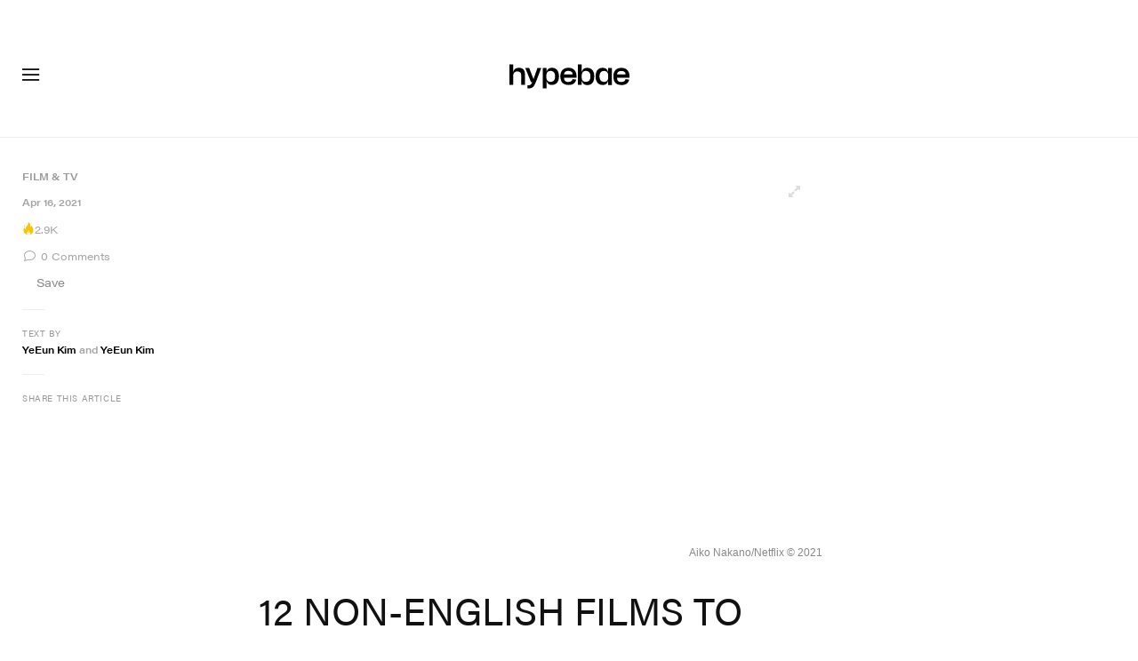

--- FILE ---
content_type: text/html; charset=UTF-8
request_url: https://hypebae.com/2021/4/best-foreign-films-netflix-international-non-english-movies-ride-or-die-night-in-paradise-roma
body_size: 37223
content:

<!DOCTYPE html>
<html data-platform="web">
<head>        <!-- Termly custom blocking map -->
        <script data-termly-config>
            window.TERMLY_CUSTOM_BLOCKING_MAP = {
                "view.ceros.com": "essential",
                "hype-admin.hypb.st": "essential",
                "hype-admin-staging.hypb.st": "essential",
                "challenges.cloudflare.com": "essential"
            }
        </script>
        <script type="text/javascript" src="https://app.termly.io/resource-blocker/e21b703a-402d-44cf-a57c-aebff19debe5?autoBlock=on"></script>
            <script>
            var userId = "0";
            var permutive_public_api_key = "919e734f-ccf8-4682-8bdd-bf3e30f900d4";
            var permutive_page_properties = {"user":{"language":"en","login_status":false,"adblocker":false,"dark_mode":false},"page":{"type":"article"},"article":{"author":"YeEun Kim","categories":["Film & TV"],"id":"593337","language":"en","publish_date":"2021-04-16T18:40:58-04:00","subtitle":"From new releases like 'Ride or Die,' to award-winning titles such as 'Roma.' ","tags":["Movies","Netflix"],"title":"12 Non-English Films To Watch on Netflix Now","type":"editorial","subtype":"gallery"}};
            var permutive_schema = {"classifications_watson":{"categories":"$alchemy_taxonomy","keywords":"$alchemy_keywords"},"user":{"language":"en","login_status":false,"adblocker":false,"dark_mode":false},"page":{"type":"article"},"article":{"author":"YeEun Kim","categories":["Film & TV"],"id":"593337","language":"en","publish_date":"2021-04-16T18:40:58-04:00","subtitle":"From new releases like 'Ride or Die,' to award-winning titles such as 'Roma.' ","tags":["Movies","Netflix"],"title":"12 Non-English Films To Watch on Netflix Now","type":"editorial","subtype":"gallery"}};
            !function(e,o,n,i){if(!e){e=e||{},window.permutive=e,e.q=[];var t=function(){return([1e7]+-1e3+-4e3+-8e3+-1e11).replace(/[018]/g,function(e){return(e^(window.crypto||window.msCrypto).getRandomValues(new Uint8Array(1))[0]&15>>e/4).toString(16)})};e.config=i||{},e.config.apiKey=o,e.config.workspaceId=n,e.config.environment=e.config.environment||"production",(window.crypto||window.msCrypto)&&(e.config.viewId=t());for(var g=["addon","identify","track","trigger","query","segment","segments","ready","on","once","user","consent"],r=0;r<g.length;r++){var w=g[r];e[w]=function(o){return function(){var n=Array.prototype.slice.call(arguments,0);e.q.push({functionName:o,arguments:n})}}(w)}}}(window.permutive,permutive_public_api_key,"b281aa56-da9f-401b-a938-f111b0a96b5a",{"consentRequired": true });
            window.googletag=window.googletag||{},window.googletag.cmd=window.googletag.cmd||[],window.googletag.cmd.push(function(){if(0===window.googletag.pubads().getTargeting("permutive").length){var e=window.localStorage.getItem("_pdfps");window.googletag.pubads().setTargeting("permutive",e?JSON.parse(e):[]);var o=window.localStorage.getItem("permutive-id");o&&(window.googletag.pubads().setTargeting("puid",o),window.googletag.pubads().setTargeting("ptime",Date.now().toString())),window.permutive.config.viewId&&window.googletag.pubads().setTargeting("prmtvvid",window.permutive.config.viewId),window.permutive.config.workspaceId&&window.googletag.pubads().setTargeting("prmtvwid",window.permutive.config.workspaceId)}});
            permutive.addon('web',{
                "page": permutive_schema
            });
            if (!!+userId) {
                permutive.identify([
                    {
                        "id": userId,
                        "tag": "hbuid",
                        "priority": 0
                    }
                ]);
            }
        </script>
        <script async src="https://b281aa56-da9f-401b-a938-f111b0a96b5a.edge.permutive.app/b281aa56-da9f-401b-a938-f111b0a96b5a-web.js"></script>
        <script>!function(b,c){var a=new window.XMLHttpRequest;a.open("POST","https://api.permutive.com/ctx/v1/segment?k="+b,!0),a.onreadystatechange=function(){if(4===a.readyState&&200===a.status){var b;try{b=JSON.parse(a.responseText)}catch(c){return}window.permutive.addon("contextual",b),window.googletag=window.googletag||{},window.googletag.cmd=window.googletag.cmd||[],window.googletag.cmd.push(function(){var a=window.googletag.pubads(),c=b.gam||[],d="prmtvctx",e=c.concat("rts");a.setTargeting(d,e)})}},a.send(JSON.stringify({pageProperties:function(a){try{var b={client:{url:document.URL,referrer:document.referrer,type:"web",user_agent:navigator.userAgent,domain:window.location.hostname,title:document.title}};if("object"==typeof a&&!Array.isArray(a))return Object.assign({},a,b);return b}catch(c){return{}}}(c),url:document.URL}))}(permutive_public_api_key,permutive_page_properties)</script>
                <script type="text/javascript">
            var themeCookie = 'light';

            var cookieName = 'hb-theme';

            // if (window.matchMedia('(prefers-color-scheme: dark)').matches) {
            //     themeCookie = 'dark';
            // } else if (window.matchMedia('(prefers-color-scheme: light)').matches) {
            //     themeCookie = 'light';
            // }

            var cookiearray = document.cookie.split(';');

            // Now take key value pair out of this array
            if (document.cookie) {
                for (var i = 0; i < cookiearray.length; i++) {
                    var name = cookiearray[i].split('=')[0].trim();
                    var value = cookiearray[i].split('=')[1].trim();

                    if (name === cookieName) {
                        themeCookie = value;
                    }
                }
            }
            function SetDarkMode() {
                if (themeCookie) {
                    document.querySelector('html').setAttribute('data-theme', themeCookie);
                }
            }
            SetDarkMode();
        </script>
    
                            <meta charset="UTF-8"/><meta http-equiv="X-UA-Compatible" content="IE=edge"><meta name='webgains-site-verification' content='wleqbtam' /><meta name="viewport"
                  content="width=device-width, initial-scale=1.0, maximum-scale=1.0, user-scalable=no, shrink-to-fit=no viewport-fit=cover"><title>12 International Films To Watch on Netflix 2021 | Hypebae</title><meta name="description" content="12 Non-English Films To Watch on Netflix Now: From new releases like &#039;Ride or Die,&#039; to award-winning titles such as &#039;Roma.&#039;"/><meta name="naver-site-verification" content="naverbaa7874a43aff57a061b37028462313a" /><link rel="preconnect" href="https://tags.crwdcntrl.net"><link rel="preconnect" href="https://bcp.crwdcntrl.net"><link rel="dns-prefetch" href="https://tags.crwdcntrl.net"><link rel="dns-prefetch" href="https://bcp.crwdcntrl.net"><link href='https://fonts.googleapis.com/css?family=PT+Sans:400,700' rel='stylesheet' type='text/css'><link rel="stylesheet" href="https://use.typekit.net/evs0plj.css"><link rel="stylesheet" href="https://hypebae.com/dist/hypebae/0327e509c02926e016e3.css"><link rel="stylesheet" href="https://hypebae.com/dist/hypebae/65da8aa2e521817e0601.css"><script type="text/javascript">
                var hypebeast = hypebeast || {};
                                hypebeast.dfpID = '1015938';
                                hypebeast.hypebeastLogUrl = 'https://log.hypebeast.com/v1/systems/hypebae/batchEvents/';
                hypebeast.hypebeastLogRegion = 'en';
                hypebeast.siteName = 'Hypebae';
                hypebeast.ajaxNativeAdUrl = 'https://hypebae.com/_ajax/native-ad';
                hypebeast.ajaxNativeSponsorAdUrl = 'https://hypebae.com/_ajax/native-sponsor-ad';
                hypebeast.searchUrl = 'https://hypebae.com/search';
                hypebeast.fbAppId = '1729628000605430';
                hypebeast.cookiePolicyUrl = 'https://hypebae.com/cookie-policy';
                hypebeast.privacyPolicyUrl = 'https://hypebae.com/privacy';
            </script><link rel="license" type="application/rsl+xml" href="https://hypebae.com//license.xml"><script type="application/ld+json">
            {
                "@context" : "https://schema.org",
                "@type" : "Organization",
                "url" : "https://hypebae.com/",
                "logo" : "https://hypebae.com/images/hypebae/logo.png",
                "sameAs" : [
                    "https://www.facebook.com/hypebae",
                    "https://www.twitter.com/HYPE_BAE",
                    "https://www.instagram.com/hypebae",
                    "https://www.youtube.com/hypebae",
                    "https://itunes.apple.com/app/hypebeast/id986768161",
                    "https://play.google.com/store/apps/details?id=com.hypebeast.editorial"
                ],
                "founder": "Kevin Ma",
                "foundingDate": "2005",
                "legalName": "Hypebeast Hong Kong Limited",
                "location": {
                    "@type": "Place",
                    "address": {
                        "@type": "PostalAddress",
                        "addressLocality": "Hypebeast Hong Kong Limited, 40/F, Cable TV Tower, No.9 Hoi Shing Road, Tsuen Wan, Hong Kong"
                    }
                },
                "telephone": "+852 3563 9035"
            }
            </script><script>
                dataLayer = window.dataLayer || [];
                dataLayer.push({ 'ga4_measurement_id': 'G-T4LKZQD3EJ' });
                dataLayer.push({ 'ua_tracking_id': 'UA-546583-1' });
                dataLayer.push({ 'userRegion': 'NAAM' });
                dataLayer.push({ 'userCountry': 'US'});
                dataLayer.push({ 'consent': (document.cookie.match('(^|; )' + 'OptanonAlertBoxClosed' + '=([^;]*)') || 0)[2] ? 'yes' : 'no' });
                dataLayer.push({ 'pageType': 'article'});
                dataLayer.push({ 'siteLocale': 'bae'});
                                            </script><script>
        dataLayer = window.dataLayer || [];
        dataLayer.push({ 'articleLocale': 'bae' });
        dataLayer.push({ 'articleId': '593337' });
        dataLayer.push({ 'postId': 'bae593337' });
        dataLayer.push({
            'event': 'view_article',
            'page': {"id":"593337","title":"12 Non-English Films To Watch on Netflix Now","blog_id":"6","locale":"bae","type":"post","categories":["Film & TV"],"post_tag":["Movies","Netflix"],"num_comments":"0","num_hypes":"2923"},
            _clear: true,
        });
    </script><script>
                // Rakuten
        dataLayer.push({ 'Rakutenkey': 'BAE' });
        dataLayer.push({ 'RakutenApply': 'true' });
            </script><script src="https://www.googleoptimize.com/optimize.js?id=GTM-MSNGKV9"></script><!-- Google Tag Manager --><noscript><iframe src="//www.googletagmanager.com/ns.html?id=GTM-68NN"
                        height="0" width="0"
                        style="display:none;visibility:hidden"></iframe></noscript><script>(function (w, d, s, l, i) {
                    w[l] = w[l] || [];
                    w[l].push({
                        'gtm.start':
                            new Date().getTime(), event: 'gtm.js'
                    });
                    var f = d.getElementsByTagName(s)[0],
                        j = d.createElement(s),
                        dl = l != 'dataLayer' ? '&l=' + l : '';
                    j.async = true;
                    j.src =
                        '//www.googletagmanager.com/gtm.js?id=' + i + dl;
                    f.parentNode.insertBefore(j, f);
                })(window, document, 'script', 'dataLayer', 'GTM-68NN');
            </script><!-- End Google Tag Manager --><script type="text/javascript">
                // Register Facebook callback
                window.fbAsyncInit = function () {
                    FB.init({
                        appId: 1729628000605430,
                        status: true,
                        xfbml: true,
                        version: 'v2.10'
                    });
                };
            </script>    

    <meta name="apple-itunes-app" content="app-id=1095900569">
    <meta property="fb:app_id" content="1729628000605430"/>
    <meta name="p:domain_verify" content="06efe9a94ed7055b14843dc4322837e3"/>

        <meta name="apple-itunes-app" content="app-id=1095900569">
    
            
<link rel="apple-touch-icon" sizes="57x57"
      href="https://hypebae.com/dist/hypebae/favicon/apple-touch-icon-57x57.png?v8">
<link rel="apple-touch-icon" sizes="60x60"
      href="https://hypebae.com/dist/hypebae/favicon/apple-touch-icon-60x60.png?v8">
<link rel="apple-touch-icon" sizes="72x72"
      href="https://hypebae.com/dist/hypebae/favicon/apple-touch-icon-72x72.png?v8">
<link rel="apple-touch-icon" sizes="76x76"
      href="https://hypebae.com/dist/hypebae/favicon/apple-touch-icon-76x76.png?v8">
<link rel="apple-touch-icon" sizes="114x114"
      href="https://hypebae.com/dist/hypebae/favicon/apple-touch-icon-114x114.png?v8">
<link rel="apple-touch-icon" sizes="120x120"
      href="https://hypebae.com/dist/hypebae/favicon/apple-touch-icon-120x120.png?v8">
<link rel="apple-touch-icon" sizes="144x144"
      href="https://hypebae.com/dist/hypebae/favicon/apple-touch-icon-144x144.png?v8">
<link rel="apple-touch-icon" sizes="152x152"
      href="https://hypebae.com/dist/hypebae/favicon/apple-touch-icon-152x152.png?v8">
<link rel="apple-touch-icon" sizes="167x167"
      href="https://hypebae.com/dist/hypebae/favicon/apple-touch-icon-167x167.png?v8">
<link rel="apple-touch-icon" sizes="180x180"
      href="https://hypebae.com/dist/hypebae/favicon/apple-touch-icon-180x180.png?v8">
<link rel="apple-touch-icon" sizes="1024x1024"
      href="https://hypebae.com/dist/hypebae/favicon/apple-touch-icon-1024x1024.png?v8">
<link rel="icon" type="image/png" sizes="16x16" href="/dist/hypebae/favicon/favicon-16x16.png?v8">
<link rel="icon" type="image/png" sizes="32x32" href="/dist/hypebae/favicon/favicon-32x32.png?v8">
<link rel="icon" type="image/png" sizes="48x48" href="/dist/hypebae/favicon/favicon-48x48.png?v8">
<link rel="icon" type="image/x-icon" href="https://hypebae.com/dist/hypebae/favicon/favicon.ico?v8">
<meta name="msapplication-TileColor" content="#fff">
<meta name="msapplication-TileImage" content="https://hypebae.com/dist/hypebae/favicon/mstile-144x144.png?v8">
<meta name="msapplication-config" content="https://hypebae.com/dist/hypebae/favicon/browserconfig.xml">
<meta name="theme-color" content="#fff">
    
    <script type="text/javascript">
        hypebeast.firebaseServiceWorkerUrl = '/firebase-messaging-sw.js';
        hypebeast.firebaseSubscribeUrl = 'https://hypebae.com/firebase-subscribe';
        hypebeast.firebaseConfig = {"messagingSenderId":"419360719697"};
        hypebeast.firebaseVAPID = 'BHjC6ztHgAzforQ38Nibymi7Tb3qkg6IpBULh_8wLC01t-LPX3xkq37S6BRodzZQySHvRtKszDi6_qVFuSKPU0k';
        hypebeast.systemName = 'hypebae';
        hypebeast.token = '';
    </script>

    

            <meta property="og:title" content="12&#x20;Non-English&#x20;Films&#x20;To&#x20;Watch&#x20;on&#x20;Netflix&#x20;Now"/>
        <meta property="og:url" content="https://hypebae.com/2021/4/best-foreign-films-netflix-international-non-english-movies-ride-or-die-night-in-paradise-roma"/>
        <meta property="og:description"
              content="From&#x20;new&#x20;releases&#x20;like&#x20;&#x27;Ride&#x20;or&#x20;Die,&#x27;&#x20;to&#x20;award-winning&#x20;titles&#x20;such&#x20;as&#x20;&#x27;Roma.&#x27;"/>
        <meta property="og:image" content="https://image-cdn.hypb.st/https%3A%2F%2Fhypebeast.com%2Fwp-content%2Fblogs.dir%2F6%2Ffiles%2F2021%2F04%2Fbest-international-non-english-movies-films-netflix-ride-or-die-tw.jpg?w=1080&cbr=1&q=90&fit=max"/>
        <meta property="og:image:width" content="1080"/>
        <meta property="og:image:height" content="540"/>
        <meta property="og:image:alt" content="12&#x20;Non-English&#x20;Films&#x20;To&#x20;Watch&#x20;on&#x20;Netflix&#x20;Now"/>
        <meta property="og:type" content="article"/>
        <meta property="og:site_name" content="Hypebae"/>
        <meta property="article:published_time" content="2021-04-16T18:40:58-04:00"/>
        <meta property="article:modified_time" content="2021-04-16T18:40:14-04:00"/>
        <meta property="og:updated_time" content="2021-04-16T18:40:14-04:00"/>
        <link rel="canonical" href="https://hypebae.com/2021/4/best-foreign-films-netflix-international-non-english-movies-ride-or-die-night-in-paradise-roma">
        <meta name="twitter:card" content="summary_large_image">
        <meta name="twitter:site" content="@HYPE_BAE"/>
        <meta name="twitter:creator" content="@HYPE_BAE"/>
        <meta name="twitter:title" content="12&#x20;Non-English&#x20;Films&#x20;To&#x20;Watch&#x20;on&#x20;Netflix&#x20;Now"/>
        <meta name="twitter:image" content="https://image-cdn.hypb.st/https%3A%2F%2Fhypebeast.com%2Fwp-content%2Fblogs.dir%2F6%2Ffiles%2F2021%2F04%2Fbest-international-non-english-movies-films-netflix-ride-or-die-tw.jpg?w=960&cbr=1&q=90&fit=max">
        <meta name="twitter:domain" content="https://hypebae.com/"/>
            
<script type="application/ld+json">
    {
        "@context": "https://schema.org",
        "@type": "NewsArticle",
        "mainEntityOfPage": {
            "@type":"WebPage",
            "@id":"https://hypebae.com/2021/4/best-foreign-films-netflix-international-non-english-movies-ride-or-die-night-in-paradise-roma"
        },
        "headline": "12 Non-English Films To Watch on Netflix Now",
        "datePublished": "2021-04-16T22:40:58Z",
        "dateModified": "2021-04-16T22:40:14Z",
        "publisher": {
            "@type": "Organization",
            "name": "Hypebae",
            "logo": {
                "@type": "ImageObject",
                "url": "https://hypebae.com/images/hypebae/logo.png"
            }
        },
        "author": {
            "@type": "Person",
            "name": "YeEun Kim"
        },
        "image": {
            "@type": "ImageObject",
            "url": "https://image-cdn.hypb.st/https%3A%2F%2Fhypebeast.com%2Fwp-content%2Fblogs.dir%2F6%2Ffiles%2F2021%2F04%2Fbest-international-non-english-movies-films-netflix-ride-or-die-0.jpg?w=960&cbr=1&q=90&fit=max",
            "height": 640,
            "width": 960
        }
    }
</script>

            <meta property="og:title" content="12&#x20;Non-English&#x20;Films&#x20;To&#x20;Watch&#x20;on&#x20;Netflix&#x20;Now"/>
        <meta property="og:url" content="https://hypebae.com/2021/4/best-foreign-films-netflix-international-non-english-movies-ride-or-die-night-in-paradise-roma"/>
        <meta property="og:description"
              content="From&#x20;new&#x20;releases&#x20;like&#x20;&#x27;Ride&#x20;or&#x20;Die,&#x27;&#x20;to&#x20;award-winning&#x20;titles&#x20;such&#x20;as&#x20;&#x27;Roma.&#x27;"/>
        <meta property="og:image" content="https://image-cdn.hypb.st/https%3A%2F%2Fhypebeast.com%2Fwp-content%2Fblogs.dir%2F6%2Ffiles%2F2021%2F04%2Fbest-international-non-english-movies-films-netflix-ride-or-die-tw.jpg?w=960&cbr=1&q=90&fit=max"/>
        <meta property="og:type" content="article"/>
        <meta property="og:site_name" content="Hypebae"/>
        <link rel="canonical" href="https://hypebae.com/2021/4/best-foreign-films-netflix-international-non-english-movies-ride-or-die-night-in-paradise-roma">

        <meta name="twitter:card" content="summary_large_image">
        <meta name="twitter:site" content="@HYPE_BAE"/>
        <meta name="twitter:creator" content="@HYPE_BAE"/>
        <meta name="twitter:title" content="12&#x20;Non-English&#x20;Films&#x20;To&#x20;Watch&#x20;on&#x20;Netflix&#x20;Now"/>
        <meta name="twitter:image" content="https://image-cdn.hypb.st/https%3A%2F%2Fhypebeast.com%2Fwp-content%2Fblogs.dir%2F6%2Ffiles%2F2021%2F04%2Fbest-international-non-english-movies-films-netflix-ride-or-die-tw.jpg?w=960&cbr=1&q=90&fit=max">
        <meta name="twitter:domain" content="https://hypebae.com/"/>
            
<script type="application/ld+json">
    {
        "@context": "https://schema.org",
        "@type": "NewsArticle",
        "mainEntityOfPage": {
            "@type":"WebPage",
            "@id":"https://hypebae.com/2021/4/best-foreign-films-netflix-international-non-english-movies-ride-or-die-night-in-paradise-roma"
        },
        "headline": "12 Non-English Films To Watch on Netflix Now",
        "datePublished": "2021-04-16T22:40:58Z",
        "dateModified": "2021-04-16T22:40:14Z",
        "publisher": {
            "@type": "Organization",
            "name": "Hypebae",
            "logo": {
                "@type": "ImageObject",
                "url": "https://hypebae.com/images/hypebae/logo.png"
            }
        },
        "author": {
            "@type": "Person",
            "name": "YeEun Kim"
        },
        "image": {
            "@type": "ImageObject",
            "url": "https://image-cdn.hypb.st/https%3A%2F%2Fhypebeast.com%2Fwp-content%2Fblogs.dir%2F6%2Ffiles%2F2021%2F04%2Fbest-international-non-english-movies-films-netflix-ride-or-die-0.jpg?w=960&cbr=1&q=90&fit=max",
            "height": 640,
            "width": 960
        }
    }
</script>

    <script>
        var hypebeast = hypebeast || {};
        hypebeast.ajaxurlPoll = "https://hypebae.com/_ajax/poll";
    </script>
</head>

<body class="editorial_post env-prod locale-bae group-hypebae  post-page post-page"
      data-locale="bae"
      data-group="hypebae"
      data-site="hypebae"
    >

<div id="root">
                            <div class="leaderboard-wrapper top-unit">
                    
    
    

<div class="inner-container hidden-app">
    <div class="inner-content">
        <div data-adunit="Hypebae_ROS_728x90"
             class="prod adunit leaderboard page- lazy-load"
             data-dimensions="100x100,320x100,728x90,970x250,300x250,320x50,1600x400,800x400,400x200"
             data-size-mapping="leaderboard-top"
             data-sortable="true"
             data-targeting='{"HBSiteLoc":["ros","article"],"HBSiteCat":["film-tv","movies","netflix"],"HBSitePage":"0","HBSiteLang":"bae","country":"us","region":"naam","HBArticle":593337,"HBBlacklist":"0","adPosition":"top","sortable":"true"}'></div>
    </div>
</div>
            </div>
        
        
                        <header id="page-header">
                    <div id="header-wrapper"><div id="master-nav-wrapper"><!-- Redirect to pro page due to locales doesn't support hypecoin in hbx --><div id="hype-master-navigation-bar-container-fluid" style="width: 100%; height: 55px;"><navigation-bar
        style="display: none;"
		data-locale="bae"
		data-hypecoin=""
		data-current-site="hypebae"
		data-search-start-search-digit="4"
		data-search-suggestion-url="https://hypebae.com/search-suggest"
		data-search-suggestion-query-param="s"
		data-search-result-url="https://hypebae.com/search"
		data-search-result-query-param="s"
		data-texts="{&quot;seeAllResults&quot;:&quot;See all results&quot;,&quot;searchFor&quot;:&quot;Search for \&quot;%text%\&quot;&quot;,&quot;searchHistory&quot;:&quot;Search History&quot;,&quot;clearAll&quot;:&quot;Clear All&quot;}"
                            data-popper-config="{&quot;offsetYMobile&quot;:15}"
                ><!-- sites popup --><div class="master-sites-popup" part="basic-popup"><ul class="websites-list"><li><a href="https://hbx.com/sso/silent-login?_sso_callback_url=https%3A%2F%2Fhypebeast.com%2Fsso&amp;_target_path=https%3A%2F%2Fhypebeast.com%3Futm_source%3Dhypebae.com%26utm_medium%3Dreferral%26utm_campaign%3Dmaster_nav"
					data-ga-on="click"
					data-ga-event-category="master_navigation_bar_site_navigation"
					data-ga-event-action="hypebae"
					data-ga-event-label="Hypebeast">Hypebeast</a></li><li><a href="https://hbx.com/sso/silent-login?_sso_callback_url=https%3A%2F%2Fhypebae.com%2Fsso&amp;_target_path=https%3A%2F%2Fhypebae.com"
					data-ga-on="click"
					data-ga-event-category="master_navigation_bar_site_navigation"
					data-ga-event-action="hypebae"
					data-ga-event-label="Hypebae">Hypebae</a></li><li><a href="https://hbx.com/sso/silent-login?_sso_callback_url=https%3A%2F%2Fhypeart.com%2Fsso&amp;_target_path=https%3A%2F%2Fhypeart.com%3Futm_source%3Dhypebae.com%26utm_medium%3Dreferral%26utm_campaign%3Dmaster_nav"
					data-ga-on="click"
					data-ga-event-category="master_navigation_bar_site_navigation"
					data-ga-event-action="hypebae"
					data-ga-event-label="Hypeart">Hypeart</a></li><li><a href="https://hbx.com/sso/silent-login?_sso_callback_url=https%3A%2F%2Fhypemaps.com%2Fsso&amp;_target_path=https%3A%2F%2Fhypemaps.com%3Futm_source%3Dhypebae.com%26utm_medium%3Dreferral%26utm_campaign%3Dmaster_nav"
					data-ga-on="click"
					data-ga-event-category="master_navigation_bar_site_navigation"
					data-ga-event-action="hypebae"
					data-ga-event-label="Hypemaps">Hypemaps</a></li><li><a href="https://hbx.com?utm_source=hypebae.com&amp;utm_medium=referral&amp;utm_campaign=master_nav"
					data-ga-on="click"
					data-ga-event-category="master_navigation_bar_site_navigation"
					data-ga-event-action="hypebae"
					data-ga-event-label="HBX">HBX</a></li></ul></div><!-- setting popup --><div class="master-setting-popup " part="basic-popup"><a href="https://hbx.com/sso/silent-login?_sso_callback_url=https%3A%2F%2Fhypebae.com%2Fsso&amp;_target_path=https%3A%2F%2Fhypebae.com%2Faccount-dashboard"
                data-ga-on="click"
                data-ga-event-category="master_navigation_bar_button"
                data-ga-event-action="click"
                data-ga-event-label="account_logo"
><img class="hype-logo" src="https://hypebae.com/bundles/hypemasternavigationbar/assets/hype-logo.svg" alt="" loading="lazy" fetchpriority="low" /></a><p class="message">Sign up for a Hype account, a new unified account accessing unique features and benefits across all Hypebeast websites.</p><div class="call-to-actions"><div class="sign-up"><a href="https://hypebae.com/register"
							data-ga-on="click"
							data-ga-event-category="master_navigation_bar_button"
							data-ga-event-action="click"
							data-ga-event-label="sign_up">Sign Up</a></div><div class="login"><a href="https://hypebae.com/login"
							data-ga-on="click"
							data-ga-event-category="master_navigation_bar_button"
							data-ga-event-action="click"
							data-ga-event-label="login">Login</a></div></div></div><!-- language popup --><div class="master-language-popup" part="basic-popup"><div class="search"><img src="https://hypebae.com/bundles/hypemasternavigationbar/assets/ic_search.svg" alt=""/><input type="text" placeholder="Search language" autocomplete="off"/></div><ul class="language-list"><li data-alias=""><a href="https://hypebae.com/sc/change-language?locale=cn"
							data-locale-code="baecn"							data-ga-on="click"
							data-ga-event-category="master_navigation_bar_language"
							data-ga-event-action="click"
							data-ga-event-label="简体中文"
						>简体中文</a></li><li data-alias="traditional chinese,traditional,chinese,zh,hk,cn,中文"><a href="https://hypebae.com/zh/change-language?locale=zh"
							data-locale-code="baezh"							data-ga-on="click"
							data-ga-event-category="master_navigation_bar_language"
							data-ga-event-action="click"
							data-ga-event-label="繁體中文"
						>繁體中文</a></li><li data-alias="german,de"><a href="https://hypebae.com/de/change-language?locale=de"
							data-locale-code="baede"							data-ga-on="click"
							data-ga-event-category="master_navigation_bar_language"
							data-ga-event-action="click"
							data-ga-event-label="Deutsch"
						>Deutsch</a></li><li data-alias=""><a href="https://hypebae.com/change-language?locale=en"
							data-locale-code="bae"							data-ga-on="click"
							data-ga-event-category="master_navigation_bar_language"
							data-ga-event-action="click"
							data-ga-event-label="English"
						>English</a></li><li data-alias="filipino,tagalog,ph"><a href="https://hypebae.com/ph/change-language?locale=ph"
							data-locale-code="baeph"							data-ga-on="click"
							data-ga-event-category="master_navigation_bar_language"
							data-ga-event-action="click"
							data-ga-event-label="Filipino"
						>Filipino</a></li><li data-alias="french,fr"><a href="https://hypebae.com/fr/change-language?locale=fr"
							data-locale-code="baefr"							data-ga-on="click"
							data-ga-event-category="master_navigation_bar_language"
							data-ga-event-action="click"
							data-ga-event-label="Français"
						>Français</a></li><li data-alias="indonesian,bahasa,id"><a href="https://hypebae.com/id/change-language?locale=id"
							data-locale-code="baeid"							data-ga-on="click"
							data-ga-event-category="master_navigation_bar_language"
							data-ga-event-action="click"
							data-ga-event-label="Indonesian"
						>Indonesian</a></li><li data-alias="italian,it"><a href="https://hypebae.com/it/change-language?locale=it"
							data-locale-code="baeit"							data-ga-on="click"
							data-ga-event-category="master_navigation_bar_language"
							data-ga-event-action="click"
							data-ga-event-label="Italiano"
						>Italiano</a></li><li data-alias="日本,japanese,jp,ja"><a href="https://hypebae.com/jp/change-language?locale=jp"
							data-locale-code="baejp"							data-ga-on="click"
							data-ga-event-category="master_navigation_bar_language"
							data-ga-event-action="click"
							data-ga-event-label="日本語"
						>日本語</a></li><li data-alias="portuguese,br"><a href="https://hypebae.com/pt/change-language?locale=br"
							data-locale-code="baept"							data-ga-on="click"
							data-ga-event-category="master_navigation_bar_language"
							data-ga-event-action="click"
							data-ga-event-label="Português"
						>Português</a></li><li data-alias="thai,ภาษาไทย,th"><a href="https://hypebae.com/th/change-language?locale=th"
							data-locale-code="baeth"							data-ga-on="click"
							data-ga-event-category="master_navigation_bar_language"
							data-ga-event-action="click"
							data-ga-event-label="ภาษาไทย"
						>ภาษาไทย</a></li></ul><div class="footer"><p>Some languages may be automatically translated. Accuracy may vary.</p></div></div><div class="master-qrcode-dialog" exportparts="basic-popup"><div class="dialog-main" part="basic-popup"><div class="dialog-close"><img src="https://hypebae.com/bundles/hypemasternavigationbar/assets/ic_dialog_cross.svg" alt="" loading="lazy" fetchpriority="low" /></div><div class="dialog-header"><p class="title">Get the HYPE App</p><p class="message">Stay ahead of the curve and never miss out on what&#039;s fresh, exciting, and essential.</p><a href="https://hypebae.com/app/">Learn More</a></div><div class="dialog-body"><img src="https://hypebae.com/bundles/hypemasternavigationbar/assets/generated-qrcode/hype-qrcode.png" alt="QR Code" loading="lazy" fetchpriority="low" /></div><div class="dialog-footer"><p class="message">Scan the QR code above to download the HYPE app now, or check it out in the app stores.</p><div class="images"><a href="https://click.google-analytics.com/redirect?tid=UA-546583-25&amp;aid=com.hypebeast.app&amp;cs=hypebeast&amp;cm=web&amp;cn=app_page&amp;url=https%3A%2F%2Fitunes.apple.com%2Fapp%2Fhypebeast%2Fid986768161%3Fpt%3D2303216%26mt%3D8%26ct%3DApp%2520Page"><img src="https://hypebae.com/bundles/hypemasternavigationbar/assets/app-store-en.png" alt="App Store" loading="lazy" fetchpriority="low" /></a><a href="https://play.google.com/store/apps/details?id=com.hypebeast.editorial&amp;referrer=utm_source%3Dhypebeast%26utm_medium%3Dweb%26utm_campaign%3Dapp_page"><img src="https://hypebae.com/bundles/hypemasternavigationbar/assets/play-store-en.png" alt="Google Play" loading="lazy" fetchpriority="low" /></a></div><div class="images"><a href="https://galaxystore.samsung.com/detail/com.hypebeast.editorial?utm_source%3Dhypebeast%26utm_medium%3Dweb%26utm_campaign%3Dapp_page"><img src="https://hypebae.com/bundles/hypemasternavigationbar/assets/galaxy-store-en.png" alt="Galaxy Store" loading="lazy" fetchpriority="low" /></a></div></div></div></div><!-- search result dialog content --><div class="search-result-trending"><p class="title">Trending</p><ul><li data-name="Campaigns" data-slug="campaigns" data-type=""><img src="https://hypebae.com/bundles/hypemasternavigationbar/assets/ic_trend.svg" alt="" loading="lazy" fetchpriority="low" /><span>Campaigns</span></li><li data-name="Spring/Summer 2026" data-slug="spring-summer-2026" data-type=""><img src="https://hypebae.com/bundles/hypemasternavigationbar/assets/ic_trend.svg" alt="" loading="lazy" fetchpriority="low" /><span>Spring/Summer 2026</span></li><li data-name="Swimwear" data-slug="swimwear" data-type=""><img src="https://hypebae.com/bundles/hypemasternavigationbar/assets/ic_trend.svg" alt="" loading="lazy" fetchpriority="low" /><span>Swimwear</span></li><li data-name="Paris Couture Week" data-slug="paris-couture-week" data-type=""><img src="https://hypebae.com/bundles/hypemasternavigationbar/assets/ic_trend.svg" alt="" loading="lazy" fetchpriority="low" /><span>Paris Couture Week</span></li><li data-name="Haute Couture" data-slug="haute-couture" data-type=""><img src="https://hypebae.com/bundles/hypemasternavigationbar/assets/ic_trend.svg" alt="" loading="lazy" fetchpriority="low" /><span>Haute Couture</span></li><li data-name="Bikinis" data-slug="bikinis" data-type=""><img src="https://hypebae.com/bundles/hypemasternavigationbar/assets/ic_trend.svg" alt="" loading="lazy" fetchpriority="low" /><span>Bikinis</span></li><li data-name="TRIANGL" data-slug="triangl" data-type=""><img src="https://hypebae.com/bundles/hypemasternavigationbar/assets/ic_trend.svg" alt="" loading="lazy" fetchpriority="low" /><span>TRIANGL</span></li><li data-name="ADANOLA" data-slug="adanola" data-type=""><img src="https://hypebae.com/bundles/hypemasternavigationbar/assets/ic_trend.svg" alt="" loading="lazy" fetchpriority="low" /><span>ADANOLA</span></li></ul></div><!-- body --><div class="nav-bar" part="nav-bar"><div class="inner-nav-bar"><!-- sites --><div class="mobile-websites"><button dropdown-hook dropdown=".master-sites-popup"><span>Hypebae</span><img alt="" src="https://hypebae.com/bundles/hypemasternavigationbar/assets/ic_arrow-down.svg"></button></div><div class="websites"><a class=""
                    	href="https://hbx.com/sso/silent-login?_sso_callback_url=https%3A%2F%2Fhypebeast.com%2Fsso&amp;_target_path=https%3A%2F%2Fhypebeast.com%3Futm_source%3Dhypebae.com%26utm_medium%3Dreferral%26utm_campaign%3Dmaster_nav"
                    	data-ga-on="click"
                    	data-ga-event-category="master_navigation_bar_site_navigation"
                    	data-ga-event-action="hypebae"
                    	data-ga-event-label="Hypebeast">Hypebeast</a><a class="highlight"
                    	href="https://hbx.com/sso/silent-login?_sso_callback_url=https%3A%2F%2Fhypebae.com%2Fsso&amp;_target_path=https%3A%2F%2Fhypebae.com"
                    	data-ga-on="click"
                    	data-ga-event-category="master_navigation_bar_site_navigation"
                    	data-ga-event-action="hypebae"
                    	data-ga-event-label="Hypebae">Hypebae</a><a class=""
                    	href="https://hbx.com/sso/silent-login?_sso_callback_url=https%3A%2F%2Fhypeart.com%2Fsso&amp;_target_path=https%3A%2F%2Fhypeart.com%3Futm_source%3Dhypebae.com%26utm_medium%3Dreferral%26utm_campaign%3Dmaster_nav"
                    	data-ga-on="click"
                    	data-ga-event-category="master_navigation_bar_site_navigation"
                    	data-ga-event-action="hypebae"
                    	data-ga-event-label="Hypeart">Hypeart</a><a class=""
                    	href="https://hbx.com/sso/silent-login?_sso_callback_url=https%3A%2F%2Fhypemaps.com%2Fsso&amp;_target_path=https%3A%2F%2Fhypemaps.com%3Futm_source%3Dhypebae.com%26utm_medium%3Dreferral%26utm_campaign%3Dmaster_nav"
                    	data-ga-on="click"
                    	data-ga-event-category="master_navigation_bar_site_navigation"
                    	data-ga-event-action="hypebae"
                    	data-ga-event-label="Hypemaps">Hypemaps</a><a class=""
                    	href="https://hbx.com?utm_source=hypebae.com&amp;utm_medium=referral&amp;utm_campaign=master_nav"
                    	data-ga-on="click"
                    	data-ga-event-category="master_navigation_bar_site_navigation"
                    	data-ga-event-action="hypebae"
                    	data-ga-event-label="HBX">HBX</a></div><!-- search --><div class="master-nav-search-bar"><form action="https://hypebae.com/search" method="get" data-search-form data-search-focus><img src="https://hypebae.com/bundles/hypemasternavigationbar/assets/ic_search.svg" alt=""/><input name="s" type="text" value="" placeholder="Search all of Hype" autocomplete="off"/><button class="clear hidden"><img src="https://hypebae.com/bundles/hypemasternavigationbar/assets/ic_cross.svg" alt="" /></button></form></div><!-- setting --><ul class="settings"><li id="master-nav-bar-setting-search-button" class="account-search" style="order: 11;"
						data-ga-on="click"
						data-ga-event-category="master_navigation_bar_button"
						data-ga-event-action="click"
						data-ga-event-label="show_mobile_search"><img class="search-icon" src="https://hypebae.com/bundles/hypemasternavigationbar/assets/ic_white_search.svg" alt=""/></li><li id="master-nav-bar-setting-app-button" class="account-hype-app" data-app-focus style="order: 12;"
						data-ga-on="click"
						data-ga-event-category="master_navigation_bar_button"
						data-ga-event-action="click"
						data-ga-event-label="app"><img class="app-icon" src="https://hypebae.com/bundles/hypemasternavigationbar/assets/ic_app-icon.svg" alt=""/><span>Get HYPE App</span></li><li style="order: 13;"><a href="https://hbx.com/pro"
							data-ga-on="click"
							data-ga-event-category="master_navigation_bar_button"
							data-ga-event-action="click"
							data-ga-event-label="hypecoins"><img class="hypecoin-icon" src="https://hypebae.com/bundles/hypemasternavigationbar/assets/ic_hypecoin.svg" alt=""/><span class="short-form"><span data-hypecoin-value></span>HC</span><span><span data-hypecoin-value></span> Hypecoins</span></a></li><li class="account-popup-hook" dropdown-hook dropdown=".master-setting-popup" style="order: 14;"><!-- id is for hover tracking --><a id="master-nav-bar-setting-account-button"
                            class="desktop"
                            href="https://hbx.com/sso/silent-login?_sso_callback_url=https%3A%2F%2Fhypebae.com%2Fsso&amp;_target_path=https%3A%2F%2Fhypebae.com%2Faccount-dashboard"
                            data-ga-on="click"
                            data-ga-event-category="master_navigation_bar_button"
                            data-ga-event-action="click"
                            data-ga-event-label="account"><img class="account-icon" src="https://hypebae.com/bundles/hypemasternavigationbar/assets/ic_nav-account.svg" alt=""/><span>Account</span></a><a
                            href="#"
                            class="mobile"
                            data-ga-on="click"
                            data-ga-event-category="master_navigation_bar_button"
                            data-ga-event-action="click"
                            data-ga-event-label="account"><img class="account-icon" src="https://hypebae.com/bundles/hypemasternavigationbar/assets/ic_nav-account.svg" alt=""/><span>Account</span></a></li><li dropdown-hook dropdown="language-popup" style="order: 15;"
                        	data-ga-on="click"
                        	data-ga-event-category="master_navigation_bar_button"
                        	data-ga-event-action="click"
                        	data-ga-event-label="language"><img class="language-icon" src="https://hypebae.com/bundles/hypemasternavigationbar/assets/language.svg" alt=""/><span>EN</span></li></ul></div></div></navigation-bar></div></div><div id="main-header" class="container-fluid"><div class="header-top"><div class="hamburger"
                        ga-on="click"
    ga-event-category="top navigation"
    ga-event-action="click"
    ga-event-label="menu &gt; open"

                        data-event-name="menu_navigation"
    data-custom-event="null"
><a href="#"
                       id="mobile-menu-toggle"
                       @click.prevent="toggleMobileMenu"
                    ><span class="icon icon-navbar-hamburger"></span></a></div><div class="logo"><a href="/"><?xml version="1.0" encoding="UTF-8"?><svg id="Layer_1" xmlns="http://www.w3.org/2000/svg" viewBox="0 0 135 28"><path class="cls-1" style="stroke-width:0" d="m13.17,23.58h4.25v-12.51c0-4.65-2.78-6.75-6.85-6.75-1.39,0-2.6.27-3.58.8-2.07,1.18-2.51,3.67-2.51,3.67h-.22v-.48h0V.43H0v23.16h4.25v-11.01c0-2.28,2.01-4.24,4.38-4.24,2.82,0,4.54,1.32,4.54,3.66v11.59Zm17.25-4.92l5.39-14.21h-4.3l-4.41,12.59-4.92-12.59h-4.41l6.5,16.02h1.29l-.15.44c-.5,1.4-1.73,3.15-3.9,3.15h-1.36v3.51c6,0,7.09-.93,10.26-8.91m20.9-4.32c0,6.29-5.22,5.8-5.22,5.8h0s-.04,0-.06,0c-3.03,0-4.42-2.43-4.42-4.37v-3.59c0-1.91,1.39-4.34,4.42-4.34.12,0,.25,0,.37,0,1.12.01,4.91.44,4.91,5.81v.67Zm-9.7,4.16s0,.01,0,.02h0v-.02Zm13.5-.15c.33-1.04.58-2.3.58-3.85v-.98c0-1.37-.21-2.51-.46-3.48-.95-3.59-3.47-5.82-7.64-5.72-1.04.03-2.1.26-2.96.66-.27.12-.51.27-.73.43,0,0,0,0,0,0-1.31.98-1.83,2.48-2,3.1,0,0,0,0,0,0,0,.02-.01.04-.02.06,0,0,0,0,0,0,0,.02,0,.04-.01.05,0,0,0,0,0,0,0,.02,0,.03,0,.04,0,0,0,0,0,0,0,.01,0,.02,0,.03,0,0,0,0,0,.01,0,0,0,.01,0,.02,0,0,0,0,0,.01,0,0,0,0,0,0,0,0,0,0,0,0h-.22v-4.33h-4.25v23.12h4.25v-8.34h.22s.02.09.05.23c0,0,0,0,0,0,0,0,0,.02,0,.03.05.18.12.43.24.72.33.83.99,2,2.23,2.69.88.48,1.9.77,3.33.77,3.73,0,6.33-1.95,7.41-5.34m15.91-6.62h-9.53c0-3.19,2.78-3.84,4.77-3.84s4.77.64,4.77,3.84m4.38,3.72s.04-2.45-.08-3.47c-.43-3.72-3.19-7.66-8.9-7.66s-9.16,3.56-9.16,9.09c0,0-.01.89,0,1.19.26,5.55,2.67,9.08,9.4,9.11,5.45.02,7.63-2.95,8.26-5.6.03-.12.12-.48.12-.48l-4.06-.59s-.02.11-.02.14c-.45,2.15-1.93,3.03-4.56,3.08-3.51.06-4.95-1.29-4.95-4.81h13.96Zm15.63-1.06c0,5.37-3.8,5.8-4.91,5.81-.12,0-.24,0-.37,0-3.03,0-4.42-2.31-4.42-4.22v-3.71c0-1.94,1.39-4.37,4.42-4.37.02,0,.04,0,.06,0h0s5.22-.49,5.22,5.8v.67Zm-9.7-4.85s0,.01,0,.02v-.02h0Zm13.61,8.48c.26-.97.46-2.11.46-3.48v-.98c0-1.55-.25-2.81-.58-3.85-1.07-3.38-3.68-5.34-7.41-5.34-1.43,0-2.45.29-3.33.77-1.24.7-1.9,1.86-2.23,2.69-.12.29-.19.55-.24.72,0,0,0,.02,0,.03,0,0,0,0,0,0-.04.15-.05.23-.05.23h-.22V.5h-4.25v23.12h4.25v-4.33h.22s.38,2.12,2.06,3.37c.22.16.46.31.73.43.86.4,1.91.64,2.96.66,4.17.1,6.69-2.12,7.64-5.72m16.04.49h0s0-.01,0-.02v.02Zm0-2.62c0,1.94-1.39,4.25-4.42,4.25-.02,0-.04,0-.06,0h0s-5.22.49-5.22-5.8v-.67c0-5.37,3.8-5.8,4.91-5.81.12,0,.24,0,.37,0,3.03,0,4.42,2.43,4.42,4.34v3.71Zm0,7.74h4.25V4.45h-4.25v4.33h-.22s-.38-2.12-2.06-3.37c-.22-.16-.46-.31-.73-.43-.86-.4-1.91-.64-2.96-.66-4.17-.1-6.69,2.12-7.64,5.72-.26.97-.46,2.11-.46,3.48v.98c0,1.55.25,2.81.58,3.85,1.07,3.38,3.68,5.34,7.41,5.34,1.43,0,2.45-.29,3.33-.77,1.24-.7,1.9-1.86,2.23-2.69.12-.29.19-.55.24-.72,0,0,0-.02,0-.03,0,0,0,0,0,0,.04-.15.05-.23.05-.23h.22v4.4Zm19.61-11.9h-9.53c0-3.19,2.78-3.84,4.77-3.84s4.77.64,4.77,3.84m4.3.25c-.43-3.72-3.19-7.66-8.9-7.66s-9.16,3.56-9.16,9.09c0,0-.01.89,0,1.19.26,5.55,2.67,9.08,9.4,9.11,5.45.02,7.63-2.95,8.26-5.6.03-.12.12-.48.12-.48l-4.06-.59s-.02.11-.02.14c-.45,2.15-1.93,3.03-4.56,3.08-3.51.06-4.95-1.29-4.95-4.81h13.96s.04-2.45-.08-3.47"/></svg></a></div><div class="aside"><ul class="nav aside"><li ga-on="click" ga-event-category="top navigation" ga-event-action="click" ga-event-label="toggle > dark_mode" data-event-name="menu_navigation" data-custom-event="null" class="dark-mode icon-type nav-item"><dark-mode-switcher></dark-mode-switcher></li><li ga-on="click" ga-event-category="top navigation" ga-event-action="click" ga-event-label="toggle > search" data-event-name="menu_navigation" data-custom-event="null" class="search icon-type nav-item"><master-nav-search></master-nav-search></li></ul></div></div><div class="header-bottom"><div class="header-bottom__left"><div class="placeholder"></div><a href="/"><?xml version="1.0" encoding="UTF-8"?><svg id="Layer_1" xmlns="http://www.w3.org/2000/svg" viewBox="0 0 135 28"><path class="cls-1" style="stroke-width:0" d="m13.17,23.58h4.25v-12.51c0-4.65-2.78-6.75-6.85-6.75-1.39,0-2.6.27-3.58.8-2.07,1.18-2.51,3.67-2.51,3.67h-.22v-.48h0V.43H0v23.16h4.25v-11.01c0-2.28,2.01-4.24,4.38-4.24,2.82,0,4.54,1.32,4.54,3.66v11.59Zm17.25-4.92l5.39-14.21h-4.3l-4.41,12.59-4.92-12.59h-4.41l6.5,16.02h1.29l-.15.44c-.5,1.4-1.73,3.15-3.9,3.15h-1.36v3.51c6,0,7.09-.93,10.26-8.91m20.9-4.32c0,6.29-5.22,5.8-5.22,5.8h0s-.04,0-.06,0c-3.03,0-4.42-2.43-4.42-4.37v-3.59c0-1.91,1.39-4.34,4.42-4.34.12,0,.25,0,.37,0,1.12.01,4.91.44,4.91,5.81v.67Zm-9.7,4.16s0,.01,0,.02h0v-.02Zm13.5-.15c.33-1.04.58-2.3.58-3.85v-.98c0-1.37-.21-2.51-.46-3.48-.95-3.59-3.47-5.82-7.64-5.72-1.04.03-2.1.26-2.96.66-.27.12-.51.27-.73.43,0,0,0,0,0,0-1.31.98-1.83,2.48-2,3.1,0,0,0,0,0,0,0,.02-.01.04-.02.06,0,0,0,0,0,0,0,.02,0,.04-.01.05,0,0,0,0,0,0,0,.02,0,.03,0,.04,0,0,0,0,0,0,0,.01,0,.02,0,.03,0,0,0,0,0,.01,0,0,0,.01,0,.02,0,0,0,0,0,.01,0,0,0,0,0,0,0,0,0,0,0,0h-.22v-4.33h-4.25v23.12h4.25v-8.34h.22s.02.09.05.23c0,0,0,0,0,0,0,0,0,.02,0,.03.05.18.12.43.24.72.33.83.99,2,2.23,2.69.88.48,1.9.77,3.33.77,3.73,0,6.33-1.95,7.41-5.34m15.91-6.62h-9.53c0-3.19,2.78-3.84,4.77-3.84s4.77.64,4.77,3.84m4.38,3.72s.04-2.45-.08-3.47c-.43-3.72-3.19-7.66-8.9-7.66s-9.16,3.56-9.16,9.09c0,0-.01.89,0,1.19.26,5.55,2.67,9.08,9.4,9.11,5.45.02,7.63-2.95,8.26-5.6.03-.12.12-.48.12-.48l-4.06-.59s-.02.11-.02.14c-.45,2.15-1.93,3.03-4.56,3.08-3.51.06-4.95-1.29-4.95-4.81h13.96Zm15.63-1.06c0,5.37-3.8,5.8-4.91,5.81-.12,0-.24,0-.37,0-3.03,0-4.42-2.31-4.42-4.22v-3.71c0-1.94,1.39-4.37,4.42-4.37.02,0,.04,0,.06,0h0s5.22-.49,5.22,5.8v.67Zm-9.7-4.85s0,.01,0,.02v-.02h0Zm13.61,8.48c.26-.97.46-2.11.46-3.48v-.98c0-1.55-.25-2.81-.58-3.85-1.07-3.38-3.68-5.34-7.41-5.34-1.43,0-2.45.29-3.33.77-1.24.7-1.9,1.86-2.23,2.69-.12.29-.19.55-.24.72,0,0,0,.02,0,.03,0,0,0,0,0,0-.04.15-.05.23-.05.23h-.22V.5h-4.25v23.12h4.25v-4.33h.22s.38,2.12,2.06,3.37c.22.16.46.31.73.43.86.4,1.91.64,2.96.66,4.17.1,6.69-2.12,7.64-5.72m16.04.49h0s0-.01,0-.02v.02Zm0-2.62c0,1.94-1.39,4.25-4.42,4.25-.02,0-.04,0-.06,0h0s-5.22.49-5.22-5.8v-.67c0-5.37,3.8-5.8,4.91-5.81.12,0,.24,0,.37,0,3.03,0,4.42,2.43,4.42,4.34v3.71Zm0,7.74h4.25V4.45h-4.25v4.33h-.22s-.38-2.12-2.06-3.37c-.22-.16-.46-.31-.73-.43-.86-.4-1.91-.64-2.96-.66-4.17-.1-6.69,2.12-7.64,5.72-.26.97-.46,2.11-.46,3.48v.98c0,1.55.25,2.81.58,3.85,1.07,3.38,3.68,5.34,7.41,5.34,1.43,0,2.45-.29,3.33-.77,1.24-.7,1.9-1.86,2.23-2.69.12-.29.19-.55.24-.72,0,0,0-.02,0-.03,0,0,0,0,0,0,.04-.15.05-.23.05-.23h.22v4.4Zm19.61-11.9h-9.53c0-3.19,2.78-3.84,4.77-3.84s4.77.64,4.77,3.84m4.3.25c-.43-3.72-3.19-7.66-8.9-7.66s-9.16,3.56-9.16,9.09c0,0-.01.89,0,1.19.26,5.55,2.67,9.08,9.4,9.11,5.45.02,7.63-2.95,8.26-5.6.03-.12.12-.48.12-.48l-4.06-.59s-.02.11-.02.14c-.45,2.15-1.93,3.03-4.56,3.08-3.51.06-4.95-1.29-4.95-4.81h13.96s.04-2.45-.08-3.47"/></svg></a></div><priority-nav class="categories"><ul itemscope itemtype="https://www.schema.org/SiteNavigationElement" class="nav main"><li itemprop="name" class="text-type main-nav-fashion-item nav-item"><a href="https://hypebae.com/fashion" itemprop="url" ga-on="click" ga-event-category="top navigation" ga-event-action="click" ga-event-label="fashion" data-event-name="menu_navigation" data-custom-event="null">Fashion</a></li><li itemprop="name" class="text-type main-nav-footwear-item nav-item"><a href="https://hypebae.com/footwear" itemprop="url" ga-on="click" ga-event-category="top navigation" ga-event-action="click" ga-event-label="footwear" data-event-name="menu_navigation" data-custom-event="null">Footwear</a></li><li itemprop="name" class="text-type main-nav-beauty-item nav-item"><a href="https://hypebae.com/beauty" itemprop="url" ga-on="click" ga-event-category="top navigation" ga-event-action="click" ga-event-label="beauty" data-event-name="menu_navigation" data-custom-event="null">Beauty</a></li><li itemprop="name" class="text-type main-nav-sports-item nav-item"><a href="https://hypebae.com/sports" itemprop="url" ga-on="click" ga-event-category="top navigation" ga-event-action="click" ga-event-label="sports" data-event-name="menu_navigation" data-custom-event="null">Sports</a></li><li itemprop="name" class="text-type main-nav-art-design-item nav-item"><a href="https://hypebae.com/art-design" itemprop="url" ga-on="click" ga-event-category="top navigation" ga-event-action="click" ga-event-label="art_design" data-event-name="menu_navigation" data-custom-event="null">Art & Design</a></li><li itemprop="name" class="text-type main-nav-music-item nav-item"><a href="https://hypebae.com/music" itemprop="url" ga-on="click" ga-event-category="top navigation" ga-event-action="click" ga-event-label="music" data-event-name="menu_navigation" data-custom-event="null">Music</a></li><li itemprop="name" class="text-type main-nav-culture-item nav-item"><a href="https://hypebae.com/culture" itemprop="url" ga-on="click" ga-event-category="top navigation" ga-event-action="click" ga-event-label="culture" data-event-name="menu_navigation" data-custom-event="null">Culture</a></li><li itemprop="name" class="text-type main-nav-radio-item nav-item"><component is="drop-tether" classes="main-nav-dropdown main-nav-radio-dropdown simple-dropdown" arrow-classes="nav-dropdown-arrow" :append-arrow="true" :init="false"><a href="https://hypebae.com/radio" itemprop="url" ga-on="click" ga-event-category="top navigation" ga-event-action="click" ga-event-label="radio" data-event-name="menu_navigation" data-custom-event="null">Radio</a><template #content><div id="nav-radio-dropdown" class="nav-dropdown"><ul><li><a
                        ga-on="click"
    ga-event-category="top navigation"
    ga-event-action="click"
    ga-event-label="radio &gt; servin_sex"

                        data-event-name="menu_navigation"
    data-custom-event="null"

                    href="https://hypebae.com/radio/servin-sex" >Servin' Sex</a></li><li><a
                        ga-on="click"
    ga-event-category="top navigation"
    ga-event-action="click"
    ga-event-label="radio &gt; the_creative_come_up"

                        data-event-name="menu_navigation"
    data-custom-event="null"

                    href="https://hypebae.com/radio/the-creative-come-up" >The Creative Come Up</a></li><li><a
                        ga-on="click"
    ga-event-category="top navigation"
    ga-event-action="click"
    ga-event-label="radio &gt; school_of_sustainability"

                        data-event-name="menu_navigation"
    data-custom-event="null"

                    href="https://hypebae.com/radio/school-of-sustainability" >School of Sustainability</a></li></ul></div></template></component></li><li itemprop="name" class="text-type main-nav-more-item nav-item"><component is="drop-tether" classes="main-nav-dropdown main-nav-more-dropdown simple-dropdown" arrow-classes="nav-dropdown-arrow" :append-arrow="true" :init="false"><a href="#" itemprop="url" ga-on="click" ga-event-category="top navigation" ga-event-action="click" ga-event-label="more" data-event-name="menu_navigation" data-custom-event="null">More</a><template #content><div id="nav-more-dropdown" class="nav-dropdown"><ul><li><a
                        ga-on="click"
    ga-event-category="top navigation"
    ga-event-action="click"
    ga-event-label="more &gt; fashion"

                        data-event-name="menu_navigation"
    data-custom-event="null"

                    href="https://hypebae.com/fashion" >Fashion</a></li><li><a
                        ga-on="click"
    ga-event-category="top navigation"
    ga-event-action="click"
    ga-event-label="more &gt; footwear"

                        data-event-name="menu_navigation"
    data-custom-event="null"

                    href="https://hypebae.com/footwear" >Footwear</a></li><li><a
                        ga-on="click"
    ga-event-category="top navigation"
    ga-event-action="click"
    ga-event-label="more &gt; beauty"

                        data-event-name="menu_navigation"
    data-custom-event="null"

                    href="https://hypebae.com/beauty" >Beauty</a></li><li><a
                        ga-on="click"
    ga-event-category="top navigation"
    ga-event-action="click"
    ga-event-label="more &gt; sports"

                        data-event-name="menu_navigation"
    data-custom-event="null"

                    href="https://hypebae.com/sports" >Sports</a></li><li><a
                        ga-on="click"
    ga-event-category="top navigation"
    ga-event-action="click"
    ga-event-label="more &gt; art_design"

                        data-event-name="menu_navigation"
    data-custom-event="null"

                    href="https://hypebae.com/art-design" >Art & Design</a></li><li><a
                        ga-on="click"
    ga-event-category="top navigation"
    ga-event-action="click"
    ga-event-label="more &gt; music"

                        data-event-name="menu_navigation"
    data-custom-event="null"

                    href="https://hypebae.com/music" >Music</a></li><li><a
                        ga-on="click"
    ga-event-category="top navigation"
    ga-event-action="click"
    ga-event-label="more &gt; culture"

                        data-event-name="menu_navigation"
    data-custom-event="null"

                    href="https://hypebae.com/culture" >Culture</a></li><li><a
                        ga-on="click"
    ga-event-category="top navigation"
    ga-event-action="click"
    ga-event-label="more &gt; radio"

                        data-event-name="menu_navigation"
    data-custom-event="null"

                    href="https://hypebae.com/radio" >Radio</a></li></ul></div></template></component></li><li itemprop="name" class="text-type main-nav-hbx-item pinned nav-item"><a href="https://hbx.com?utm_source=hypebeast.com&utm_medium=referral&utm_campaign=mens-2021-6-9307-hypebeast_top_area_button_referral&utm_content=image-placement-editorial-post" itemprop="url" ga-on="click" ga-event-category="top navigation" ga-event-action="click" ga-event-label="store" data-event-name="menu_navigation" data-custom-event="null" target="_blank">Store</a></li></ul></priority-nav><div class="header-bottom__right"></div></div></div></div>            </header>
        
    <div class="mobile-header-bottom swiper-container">
    <ul class="swiper-wrapper "><li itemprop="name" class="text-type main-nav-fashion-item swiper-slide"><a href="https://hypebae.com/fashion" itemprop="url">Fashion</a></li><li itemprop="name" class="text-type main-nav-footwear-item swiper-slide"><a href="https://hypebae.com/footwear" itemprop="url">Footwear</a></li><li itemprop="name" class="text-type main-nav-beauty-item swiper-slide"><a href="https://hypebae.com/beauty" itemprop="url">Beauty</a></li><li itemprop="name" class="text-type main-nav-sports-item swiper-slide"><a href="https://hypebae.com/sports" itemprop="url">Sports</a></li><li itemprop="name" class="text-type main-nav-art-design-item swiper-slide"><a href="https://hypebae.com/art-design" itemprop="url">Art & Design</a></li><li itemprop="name" class="text-type main-nav-music-item swiper-slide"><a href="https://hypebae.com/music" itemprop="url">Music</a></li><li itemprop="name" class="text-type main-nav-culture-item swiper-slide"><a href="https://hypebae.com/culture" itemprop="url">Culture</a></li><li itemprop="name" class="text-type main-nav-radio-item swiper-slide"><a href="https://hypebae.com/radio" itemprop="url">Radio</a></li><li itemprop="name" class="text-type main-nav-hbx-item swiper-slide"><a href="https://hbx.com?utm_source=hypebeast.com&utm_medium=referral&utm_campaign=mens-2021-6-9307-hypebeast_top_area_button_referral&utm_content=image-placement-editorial-post" itemprop="url" target="_blank">Store</a></li></ul>
</div>

                <div id="post-593337"
         class="post-container post-status-publish tags-movies tags-netflix "
         data-post-id="593337"
         data-post-title="12 Non-English Films To Watch on Netflix Now"
         data-post-url="https://hypebae.com/2021/4/best-foreign-films-netflix-international-non-english-movies-ride-or-die-night-in-paradise-roma"
         data-original="">
                    <section class="post">
                <div id="post-upper" class="post-upper">
                                                        </div>
                <div class="container-fluid post-lower">
                    <div class="row">
                        <div class="col-post-body col">
                                                            <div class="row post-body">
                                                                            <aside class="post-body-sidebar">
                                            <div class="post-body-sidebar-upper d-none d-lg-block">

                                                <div
                                                    class="post-body-sidebar-category d-none d-lg-block">
                                                                                                                
    <a href="https://hypebae.com/film-tv"
                   class="category category-film-tv"
                   title="Film &amp; TV">Film & TV</a>
                                                                                                    </div>

                                                <div class="post-body-sidebar-published d-none d-lg-block">
                                                                                                                    <time >Apr 16, 2021</time>

                                                                                                    </div>

                                                <ul class="post-body-sidebar-hype-comments-container list-unstyled d-none d-lg-block">
                                                    <li>
                                                                                    
            <trend-count target=".hype-count">
                <span
                    class="hype-count yellow"><svg width="14" height="16" xmlns="http://www.w3.org/2000/svg" viewBox="0 0 14 16">
    <g class="flame grey-flame">
        <path
            d="M2.12,5.77c-.11-.65.01-1.15.3-1.5s.57-.53.7-1.07c.25,1.54-.49,2.05-1,2.58ZM3.82,8.01s-.04-.01-.06-.02c0,.02,0,.03.06.02ZM11.43,5.76c-.13-.62-.12-1.24-.08-1.87-.68.14-1.14.76-1.42,1.33l-.22.59c-.65-1.21-.26-2.64-.84-3.87-.42-.89-1.25-1.56-2.19-1.95.14.88.17,1.75-.22,2.58-.35.74-1.02,1.28-1.49,1.95-.72,1.02-1.04,2.26-1.16,3.47-.06.01-.06,0-.06-.02-.73-.25-1.26-.85-.98-2.05-.63.64-1.29,1.42-1.31,3,0,.82.14,1.64.44,2.38.65,1.64,2.06,2.53,3.83,2.88-.18-.49-.43-1.03-.4-1.56.04-.72.7-1.45,1.06-2.07.28-.49.55-1.03.7-1.57.07-.01.05,0,.07.04.47.68.58,1.87.29,2.63-.06.17-.16.33-.24.49.73-.04,1.31-.56,1.36-1.26l.23.41c.47.99.22,2.12-.57,2.89,1.68-.28,2.95-1.12,3.67-2.59.61-1.26.84-2.51.38-3.85-.24-.69-.7-1.27-.85-2Z"
            fill="#888888"/>
    </g>
    <g class="flame yellow-flame">
        <path
            d="M2.12,5.77c-.11-.65.01-1.15.3-1.5s.57-.53.7-1.07c.25,1.54-.49,2.05-1,2.58ZM3.82,8.01s-.04-.01-.06-.02c0,.02,0,.03.06.02ZM11.43,5.76c-.13-.62-.12-1.24-.08-1.87-.68.14-1.14.76-1.42,1.33l-.22.59c-.65-1.21-.26-2.64-.84-3.87-.42-.89-1.25-1.56-2.19-1.95.14.88.17,1.75-.22,2.58-.35.74-1.02,1.28-1.49,1.95-.72,1.02-1.04,2.26-1.16,3.47-.06.01-.06,0-.06-.02-.73-.25-1.26-.85-.98-2.05-.63.64-1.29,1.42-1.31,3,0,.82.14,1.64.44,2.38.65,1.64,2.06,2.53,3.83,2.88-.18-.49-.43-1.03-.4-1.56.04-.72.7-1.45,1.06-2.07.28-.49.55-1.03.7-1.57.07-.01.05,0,.07.04.47.68.58,1.87.29,2.63-.06.17-.16.33-.24.49.73-.04,1.31-.56,1.36-1.26l.23.41c.47.99.22,2.12-.57,2.89,1.68-.28,2.95-1.12,3.67-2.59.61-1.26.84-2.51.38-3.85-.24-.69-.7-1.27-.85-2Z"
            fill="#fcc400"/>
    </g>
    <g class="flame red-flame">
        <g>
            <path fill="#ef2200" d="M3.15,3.17c-.13.53-.41.71-.69,1.06-.29.35-.4.85-.3,1.49.5-.52,1.24-1.02.99-2.55Z"/>
            <path fill="#ef2200"
                  d="M12.24,7.69c-.24-.69-.69-1.26-.84-1.98-.13-.62-.12-1.23-.08-1.86-.67.14-1.13.75-1.4,1.32l-.22.59c-.64-1.2-.26-2.62-.83-3.84-.42-.89-1.24-1.55-2.17-1.93.14.87.17,1.74-.22,2.56-.35.73-1.01,1.27-1.48,1.93-.71,1.01-1.04,2.24-1.15,3.45-.02,0-.04-.01-.06-.02-.73-.25-1.25-.84-.97-2.03-.63.64-1.28,1.41-1.3,2.98,0,.81.14,1.62.43,2.37.64,1.62,2.04,2.5,3.8,2.85,0,0,0,0,0,0,0,0,0,0,0,0,0,0,0,0,0,0,1.05.19,1.92.12,2.48,0,1.66-.28,2.93-1.11,3.64-2.57.61-1.25.83-2.49.37-3.82Z"/>
        </g>
        <path fill="#ff9e44"
              d="M10.42,9.85c.17-.39.47-.68.2-1.69-1.19.77-1.88,0-1.53-1.75.33-1.63-.64-3.33-1.81-4.17.11,1.52-.6,1.8-1.51,3.06-.91,1.26-.42,2.77-1.04,3.62-.37.51-1.23.64-2.01-.24-.46,4.18,2.1,4.16,2.98,5.4,0,0,0,0,0,0,1.07.19,1.96.12,2.53,0,0,0,0,0,0,0,0,0,0,0,0,0h0c.19-.18.9-.71,1.42-1,.82-.46,1.39-1.06,1.53-2.58-.62.32-1-.16-.77-.66ZM8.23,14.08s0,0,0,0h0s0,0,0,0Z"/>
        <path fill="#ffde56"
              d="M10.07,10.74c-.49-.17-.96-.56-.9-1.37-1.82-.04-1.77-2.52-1.47-3.83-.69.5-1.58,1.37-1.89,2.7-.3,1.28-.83,2.4-1.92,2.05-.31,1.49,1.07,2.43,1.62,3.76,1.24.22,2.26.14,2.91,0,.04-.04.16-.17.25-.25,1.05-1.13,1.68-2.3,1.41-3.07Z"/>
        <path fill="#fcf9aa"
              d="M8.78,11.21l-.23-.41c-.05.69-.62,1.2-1.35,1.25.08-.16.17-.32.24-.49.28-.75.17-1.93-.29-2.61-.02-.03,0-.05-.07-.04-.16.53-.42,1.07-.7,1.56-.35.62-1.01,1.34-1.05,2.05-.02.4.26,1.17.4,1.55,1.05.19,1.92.12,2.48,0,.75-.76,1.02-1.91.56-2.87Z"/>
    </g>
</svg>
             2.9K
    </span>
                <div class="floating-tooltip" role="tooltip">
                    <span>Views</span>
                    <div class="floating-arrow"></div>
                </div>
            </trend-count>
                
                                                    </li>
                                                    <li>
                                                            <trend-count target=".disqus-comment-count"><span class="disqus-comment-count"><a href="https://hypebae.com/2021/4/best-foreign-films-netflix-international-non-english-movies-ride-or-die-night-in-paradise-roma#comments" class="count"><span class="icon icon-comment"></span><span>0</span><span>&nbsp;</span><span class="d-none d-sm-inline text">Comments</span></a></span><div class="floating-tooltip" role="tooltip"><span>Comments</span><div class="floating-arrow"></div></div></trend-count>
                                                    </li>
                                                    <li>
                                                                        <bookmark-component class="bookmark-container " data-id="593337">
            <span class="bookmark-icon"><div class="bookmark-svg">
    <svg xmlns="http://www.w3.org/2000/svg" viewBox="0 0 12 16">
        <g class="bookmarked">
            <path
                d="M10.63.54H1.37c-.45,0-.82.37-.82.82v13.6c0,.2.11.37.29.45.18.08.39.05.53-.07l4.63-3.97,4.63,3.97c.09.08.21.12.33.12.07,0,.14-.01.21-.05.18-.08.29-.26.29-.45V1.36c0-.45-.37-.82-.82-.82Z"/>
        </g>
        <g class="bookmark">
            <path fill="#888"
                  d="M10.96,15.46c-.12,0-.23-.04-.33-.12l-4.63-3.97-4.63,3.97c-.15.13-.36.16-.53.07-.18-.08-.29-.26-.29-.45V1.36c0-.45.37-.82.82-.82h9.27c.45,0,.82.37.82.82v13.6c0,.2-.11.37-.29.45-.07.03-.14.05-.21.05ZM6,10.21c.12,0,.23.04.33.12l4.13,3.54V1.54H1.54v12.34l4.13-3.54c.09-.08.21-.12.33-.12ZM10.63,1.54h0,0Z"/>
        </g>
    </svg>
</div>
</span>
            <span class="text">Save</span>
        </bookmark-component>
    
                                                    </li>
                                                </ul>

                                                <div class="post-body-sidebar-author d-none d-lg-block">
                                                                                                                    
                    
                                    
                                                                                                                                                
        <hr class="sidebar-divider share-divider">
        <h6>Text By</h6>
        <span class="author-name"><a class="article-author" rel="author" href="https://hypebae.com/author/yeeun-kim">YeEun Kim</a><span> and </span><a class="article-author" rel="author" href="https://hypebae.com/author/yeeun-kim">YeEun Kim</a></span>
    
                                                    
                                                                                                    </div>

                                                
                                                                                                    <hr class="sidebar-divider d-none d-lg-block">

                                                    <div class="post-body-sidebar-share d-none d-lg-block">
                                                                                                                    <h6>Share this article</h6>

                                                            <share-buttons
                                                                :data="{&quot;page&quot;:&quot;article page&quot;,&quot;link&quot;:&quot;https%3A%2F%2Fhypebae.com%2F2021%2F4%2Fbest-foreign-films-netflix-international-non-english-movies-ride-or-die-night-in-paradise-roma&quot;,&quot;postId&quot;:593337,&quot;name&quot;:&quot;12 Non-English Films To Watch on Netflix Now&quot;,&quot;image&quot;:{&quot;url&quot;:&quot;https:\/\/image-cdn.hypb.st\/https%3A%2F%2Fhypebeast.com%2Fwp-content%2Fblogs.dir%2F6%2Ffiles%2F2021%2F04%2Fbest-international-non-english-movies-films-netflix-ride-or-die-tw.jpg?w=960&amp;cbr=1&amp;q=90&amp;fit=max&quot;},&quot;app&quot;:&quot;https:\/\/hypebae.com\/app\/&quot;,&quot;description&quot;:&quot;Scan the QR code to open the article on your device or within the Hypebae App.&quot;,&quot;downloadTitle&quot;:&quot;Download Our App&quot;}"
                                                                :qr-code="true"
                                                                :sharing-title="true"
                                                            ></share-buttons>
                                                                                                            </div>
                                                                                            </div>
                                        </aside>
                                                                                                                <article class="post-body-article">
                                                <div class="post-gallery-container small inner-media">
        






    <div class="gallery-container post-gallery-contain">

        
                
        <div
            class="hb-gallery before-booted full-screen-enabled only-one-cell "
            data-images="[{&quot;image&quot;:{&quot;description&quot;:&quot;&quot;,&quot;caption&quot;:&quot;&quot;,&quot;image_caption&quot;:null,&quot;small&quot;:&quot;https:\/\/image-cdn.hypb.st\/https%3A%2F%2Fhypebeast.com%2Fwp-content%2Fblogs.dir%2F6%2Ffiles%2F2021%2F04%2Fbest-international-non-english-movies-films-netflix-ride-or-die-1.jpg?w=480&amp;cbr=1&amp;q=90&amp;fit=max&quot;,&quot;medium&quot;:&quot;https:\/\/image-cdn.hypb.st\/https%3A%2F%2Fhypebeast.com%2Fwp-content%2Fblogs.dir%2F6%2Ffiles%2F2021%2F04%2Fbest-international-non-english-movies-films-netflix-ride-or-die-1.jpg?w=720&amp;cbr=1&amp;q=90&amp;fit=max&quot;,&quot;large&quot;:&quot;https:\/\/image-cdn.hypb.st\/https%3A%2F%2Fhypebeast.com%2Fwp-content%2Fblogs.dir%2F6%2Ffiles%2F2021%2F04%2Fbest-international-non-english-movies-films-netflix-ride-or-die-1.jpg?w=1080&amp;cbr=1&amp;q=90&amp;fit=max&quot;,&quot;xlarge&quot;:&quot;https:\/\/image-cdn.hypb.st\/https%3A%2F%2Fhypebeast.com%2Fwp-content%2Fblogs.dir%2F6%2Ffiles%2F2021%2F04%2Fbest-international-non-english-movies-films-netflix-ride-or-die-1.jpg?w=1440&amp;cbr=1&amp;q=90&amp;fit=max&quot;,&quot;full&quot;:&quot;https:\/\/image-cdn.hypb.st\/https%3A%2F%2Fhypebeast.com%2Fwp-content%2Fblogs.dir%2F6%2Ffiles%2F2021%2F04%2Fbest-international-non-english-movies-films-netflix-ride-or-die-1.jpg?w=1440&amp;cbr=1&amp;q=90&amp;fit=max&quot;},&quot;src&quot;:&quot;https:\/\/hypebeast.com\/wp-content\/blogs.dir\/6\/files\/2021\/04\/best-international-non-english-movies-films-netflix-ride-or-die-1.jpg&quot;,&quot;alt&quot;:&quot;netflix best international foreign non-english films movies ride or die kiko mizuhara honami sato&quot;,&quot;width&quot;:1640,&quot;height&quot;:1093,&quot;credit&quot;:&quot;Aiko Nakano\/NETFLIX \u00a9 2021&quot;,&quot;caption&quot;:&quot;&quot;,&quot;creditKey&quot;:&quot;general&quot;,&quot;description&quot;:&quot;&quot;,&quot;annotations&quot;:null,&quot;shop&quot;:{&quot;url&quot;:null,&quot;label&quot;:null}}]"
        >
                                                                            <div class="carousel-cell landscape"
                     data-gallery-index="1">
                    <div class="carousel-cell-inner-wrapper">
                        <div class="carousel-cell-image-wrapper annotation-container fixed-ratio-3-2">
                            <picture>
                                                                                                        <source
                                        data-srcset="https://image-cdn.hypb.st/https%3A%2F%2Fhypebeast.com%2Fwp-content%2Fblogs.dir%2F6%2Ffiles%2F2021%2F04%2Fbest-international-non-english-movies-films-netflix-ride-or-die-1.jpg?q=90&w=1400&cbr=1&fit=max"
                                        media="(min-width: 1260px)"/>
                                                                                                                                                    <source
                                            data-srcset="https://image-cdn.hypb.st/https%3A%2F%2Fhypebeast.com%2Fwp-content%2Fblogs.dir%2F6%2Ffiles%2F2021%2F04%2Fbest-international-non-english-movies-films-netflix-ride-or-die-1.jpg?q=70&w=915&cbr=1&fit=max"
                                            media="
                                            (min-width: 992px) and (-webkit-min-device-pixel-ratio: 2),
                                            (min-width: 992px) and (min-resolution: 192dpi)
                                        "/>
                                                                        <source
                                        data-srcset="https://image-cdn.hypb.st/https%3A%2F%2Fhypebeast.com%2Fwp-content%2Fblogs.dir%2F6%2Ffiles%2F2021%2F04%2Fbest-international-non-english-movies-films-netflix-ride-or-die-1.jpg?q=80&w=610&cbr=1&fit=max"
                                        media="(min-width: 992px)"/>
                                                                                                                                                    <source
                                            data-srcset="https://image-cdn.hypb.st/https%3A%2F%2Fhypebeast.com%2Fwp-content%2Fblogs.dir%2F6%2Ffiles%2F2021%2F04%2Fbest-international-non-english-movies-films-netflix-ride-or-die-1.jpg?q=70&w=750&cbr=1&fit=max"
                                            media="
                                            (min-width: 768px) and (-webkit-min-device-pixel-ratio: 2),
                                            (min-width: 768px) and (min-resolution: 192dpi)
                                        "/>
                                                                        <source
                                        data-srcset="https://image-cdn.hypb.st/https%3A%2F%2Fhypebeast.com%2Fwp-content%2Fblogs.dir%2F6%2Ffiles%2F2021%2F04%2Fbest-international-non-english-movies-films-netflix-ride-or-die-1.jpg?q=75&w=500&cbr=1&fit=max"
                                        media="(min-width: 768px)"/>
                                                                                                                                                    <source
                                            data-srcset="https://image-cdn.hypb.st/https%3A%2F%2Fhypebeast.com%2Fwp-content%2Fblogs.dir%2F6%2Ffiles%2F2021%2F04%2Fbest-international-non-english-movies-films-netflix-ride-or-die-1.jpg?q=70&w=750&cbr=1&fit=max"
                                            media="
                                            (min-width: 320px) and (-webkit-min-device-pixel-ratio: 2),
                                            (min-width: 320px) and (min-resolution: 192dpi)
                                        "/>
                                                                        <source
                                        data-srcset="https://image-cdn.hypb.st/https%3A%2F%2Fhypebeast.com%2Fwp-content%2Fblogs.dir%2F6%2Ffiles%2F2021%2F04%2Fbest-international-non-english-movies-films-netflix-ride-or-die-1.jpg?q=70&w=500&cbr=1&fit=max"
                                        media="(min-width: 320px)"/>
                                                                                                                                                    <source
                                            data-srcset="https://image-cdn.hypb.st/https%3A%2F%2Fhypebeast.com%2Fwp-content%2Fblogs.dir%2F6%2Ffiles%2F2021%2F04%2Fbest-international-non-english-movies-films-netflix-ride-or-die-1.jpg?q=70&w=480&cbr=1&fit=max"
                                            media="
                                            (min-width: 0px) and (-webkit-min-device-pixel-ratio: 2),
                                            (min-width: 0px) and (min-resolution: 192dpi)
                                        "/>
                                                                        <source
                                        data-srcset="https://image-cdn.hypb.st/https%3A%2F%2Fhypebeast.com%2Fwp-content%2Fblogs.dir%2F6%2Ffiles%2F2021%2F04%2Fbest-international-non-english-movies-films-netflix-ride-or-die-1.jpg?q=70&w=320&cbr=1&fit=max"
                                        media="(min-width: 0px)"/>
                                                                <img class="carousel-cell-image"
                                     draggable="false"
                                     data-flickity-lazyload-src="https://image-cdn.hypb.st/https%3A%2F%2Fhypebeast.com%2Fwp-content%2Fblogs.dir%2F6%2Ffiles%2F2021%2F04%2Fbest-international-non-english-movies-films-netflix-ride-or-die-1.jpg?q=75&w=800&cbr=1&fit=max"
                                     src="https://image-cdn.hypb.st/https%3A%2F%2Fhypebeast.com%2Fwp-content%2Fblogs.dir%2F6%2Ffiles%2F2021%2F04%2Fbest-international-non-english-movies-films-netflix-ride-or-die-1.jpg?q=75&w=800&cbr=1&fit=max"
                                     alt="netflix best international foreign non-english films movies ride or die kiko mizuhara honami sato"/>
                                                            </picture>
                                                    </div>

                        <span class="gallery-image-index"><span class="sprite-gallery-expand"
                                        ga-on="click"
    ga-event-category="gallery post (article page)"
    ga-event-action="clicks_fullscreen"
    ga-event-label="Clicks"

                                ></span></span>
                                                    <div class="gallery-meta-container credit-wrapper">
                                                                                                                                    <div class="spacer"></div>
                                                                                                                                                                            <div class="credit ">Aiko Nakano/Netflix © 2021</div>
                                                            </div>
                                                                    </div>

                </div>
            
                                            </div>
    </div>

    </div>

                                                                                            <div id="post-body-top-bar" class="post-body-top-bar d-block d-lg-none">
                                                    <div class="row">
                                                        <div class="col-12">
                                                            <span class="post-body-category">    
    <a href="https://hypebae.com/film-tv"
                   class="category category-film-tv"
                   title="Film &amp; TV">Film & TV</a></span>
                                                            <h1 class="post-body-title">
                                                                <span>12 Non-English Films To Watch on Netflix Now</span>
                                                            </h1>
                                                            <h2 class="post-body-excerpt">
                                                                    From new releases like &#8216;Ride or Die,&#8217; to award-winning titles such as &#8216;Roma.&#8217;
                                                            </h2>
                                                        </div>
                                                    </div>
                                                    <div class="row">
                                                        <div class="post-body-top-bar-share-meta-container">
                                                            <div class="post-body-top-bar-meta">
                                                                <span class="post-body-top-bar-published">        <time >Apr 16, 2021</time>
</span>
                                                            </div>
                                                                                        
            <trend-count target=".hype-count">
                <span
                    class="hype-count yellow"><svg width="14" height="16" xmlns="http://www.w3.org/2000/svg" viewBox="0 0 14 16">
    <g class="flame grey-flame">
        <path
            d="M2.12,5.77c-.11-.65.01-1.15.3-1.5s.57-.53.7-1.07c.25,1.54-.49,2.05-1,2.58ZM3.82,8.01s-.04-.01-.06-.02c0,.02,0,.03.06.02ZM11.43,5.76c-.13-.62-.12-1.24-.08-1.87-.68.14-1.14.76-1.42,1.33l-.22.59c-.65-1.21-.26-2.64-.84-3.87-.42-.89-1.25-1.56-2.19-1.95.14.88.17,1.75-.22,2.58-.35.74-1.02,1.28-1.49,1.95-.72,1.02-1.04,2.26-1.16,3.47-.06.01-.06,0-.06-.02-.73-.25-1.26-.85-.98-2.05-.63.64-1.29,1.42-1.31,3,0,.82.14,1.64.44,2.38.65,1.64,2.06,2.53,3.83,2.88-.18-.49-.43-1.03-.4-1.56.04-.72.7-1.45,1.06-2.07.28-.49.55-1.03.7-1.57.07-.01.05,0,.07.04.47.68.58,1.87.29,2.63-.06.17-.16.33-.24.49.73-.04,1.31-.56,1.36-1.26l.23.41c.47.99.22,2.12-.57,2.89,1.68-.28,2.95-1.12,3.67-2.59.61-1.26.84-2.51.38-3.85-.24-.69-.7-1.27-.85-2Z"
            fill="#888888"/>
    </g>
    <g class="flame yellow-flame">
        <path
            d="M2.12,5.77c-.11-.65.01-1.15.3-1.5s.57-.53.7-1.07c.25,1.54-.49,2.05-1,2.58ZM3.82,8.01s-.04-.01-.06-.02c0,.02,0,.03.06.02ZM11.43,5.76c-.13-.62-.12-1.24-.08-1.87-.68.14-1.14.76-1.42,1.33l-.22.59c-.65-1.21-.26-2.64-.84-3.87-.42-.89-1.25-1.56-2.19-1.95.14.88.17,1.75-.22,2.58-.35.74-1.02,1.28-1.49,1.95-.72,1.02-1.04,2.26-1.16,3.47-.06.01-.06,0-.06-.02-.73-.25-1.26-.85-.98-2.05-.63.64-1.29,1.42-1.31,3,0,.82.14,1.64.44,2.38.65,1.64,2.06,2.53,3.83,2.88-.18-.49-.43-1.03-.4-1.56.04-.72.7-1.45,1.06-2.07.28-.49.55-1.03.7-1.57.07-.01.05,0,.07.04.47.68.58,1.87.29,2.63-.06.17-.16.33-.24.49.73-.04,1.31-.56,1.36-1.26l.23.41c.47.99.22,2.12-.57,2.89,1.68-.28,2.95-1.12,3.67-2.59.61-1.26.84-2.51.38-3.85-.24-.69-.7-1.27-.85-2Z"
            fill="#fcc400"/>
    </g>
    <g class="flame red-flame">
        <g>
            <path fill="#ef2200" d="M3.15,3.17c-.13.53-.41.71-.69,1.06-.29.35-.4.85-.3,1.49.5-.52,1.24-1.02.99-2.55Z"/>
            <path fill="#ef2200"
                  d="M12.24,7.69c-.24-.69-.69-1.26-.84-1.98-.13-.62-.12-1.23-.08-1.86-.67.14-1.13.75-1.4,1.32l-.22.59c-.64-1.2-.26-2.62-.83-3.84-.42-.89-1.24-1.55-2.17-1.93.14.87.17,1.74-.22,2.56-.35.73-1.01,1.27-1.48,1.93-.71,1.01-1.04,2.24-1.15,3.45-.02,0-.04-.01-.06-.02-.73-.25-1.25-.84-.97-2.03-.63.64-1.28,1.41-1.3,2.98,0,.81.14,1.62.43,2.37.64,1.62,2.04,2.5,3.8,2.85,0,0,0,0,0,0,0,0,0,0,0,0,0,0,0,0,0,0,1.05.19,1.92.12,2.48,0,1.66-.28,2.93-1.11,3.64-2.57.61-1.25.83-2.49.37-3.82Z"/>
        </g>
        <path fill="#ff9e44"
              d="M10.42,9.85c.17-.39.47-.68.2-1.69-1.19.77-1.88,0-1.53-1.75.33-1.63-.64-3.33-1.81-4.17.11,1.52-.6,1.8-1.51,3.06-.91,1.26-.42,2.77-1.04,3.62-.37.51-1.23.64-2.01-.24-.46,4.18,2.1,4.16,2.98,5.4,0,0,0,0,0,0,1.07.19,1.96.12,2.53,0,0,0,0,0,0,0,0,0,0,0,0,0h0c.19-.18.9-.71,1.42-1,.82-.46,1.39-1.06,1.53-2.58-.62.32-1-.16-.77-.66ZM8.23,14.08s0,0,0,0h0s0,0,0,0Z"/>
        <path fill="#ffde56"
              d="M10.07,10.74c-.49-.17-.96-.56-.9-1.37-1.82-.04-1.77-2.52-1.47-3.83-.69.5-1.58,1.37-1.89,2.7-.3,1.28-.83,2.4-1.92,2.05-.31,1.49,1.07,2.43,1.62,3.76,1.24.22,2.26.14,2.91,0,.04-.04.16-.17.25-.25,1.05-1.13,1.68-2.3,1.41-3.07Z"/>
        <path fill="#fcf9aa"
              d="M8.78,11.21l-.23-.41c-.05.69-.62,1.2-1.35,1.25.08-.16.17-.32.24-.49.28-.75.17-1.93-.29-2.61-.02-.03,0-.05-.07-.04-.16.53-.42,1.07-.7,1.56-.35.62-1.01,1.34-1.05,2.05-.02.4.26,1.17.4,1.55,1.05.19,1.92.12,2.48,0,.75-.76,1.02-1.91.56-2.87Z"/>
    </g>
</svg>
             2.9K
    </span>
                <div class="floating-tooltip" role="tooltip">
                    <span>Views</span>
                    <div class="floating-arrow"></div>
                </div>
            </trend-count>
                
                                                                <trend-count target=".disqus-comment-count"><span class="disqus-comment-count"><a href="https://hypebae.com/2021/4/best-foreign-films-netflix-international-non-english-movies-ride-or-die-night-in-paradise-roma#comments" class="count"><span class="icon icon-comment"></span><span>0</span><span>&nbsp;</span><span class="d-none d-none text">Comments</span></a></span><div class="floating-tooltip" role="tooltip"><span>Comments</span><div class="floating-arrow"></div></div></trend-count>
                                                                            <bookmark-component class="bookmark-container " data-id="593337">
            <span class="bookmark-icon"><div class="bookmark-svg">
    <svg xmlns="http://www.w3.org/2000/svg" viewBox="0 0 12 16">
        <g class="bookmarked">
            <path
                d="M10.63.54H1.37c-.45,0-.82.37-.82.82v13.6c0,.2.11.37.29.45.18.08.39.05.53-.07l4.63-3.97,4.63,3.97c.09.08.21.12.33.12.07,0,.14-.01.21-.05.18-.08.29-.26.29-.45V1.36c0-.45-.37-.82-.82-.82Z"/>
        </g>
        <g class="bookmark">
            <path fill="#888"
                  d="M10.96,15.46c-.12,0-.23-.04-.33-.12l-4.63-3.97-4.63,3.97c-.15.13-.36.16-.53.07-.18-.08-.29-.26-.29-.45V1.36c0-.45.37-.82.82-.82h9.27c.45,0,.82.37.82.82v13.6c0,.2-.11.37-.29.45-.07.03-.14.05-.21.05ZM6,10.21c.12,0,.23.04.33.12l4.13,3.54V1.54H1.54v12.34l4.13-3.54c.09-.08.21-.12.33-.12ZM10.63,1.54h0,0Z"/>
        </g>
    </svg>
</div>
</span>
            <span class="text">Save</span>
        </bookmark-component>
    
                                                        </div>
                                                    </div>
                                                </div>
                                            
                                                                                            <header class="post-header d-none d-lg-block">
                                                                                                            <h1 class="post-body-title">
                                                            <span>12 Non-English Films To Watch on Netflix Now</span>
                                                        </h1>
                                                    
                                                                                                            <h2 class="post-body-excerpt">
                                                                From new releases like &#8216;Ride or Die,&#8217; to award-winning titles such as &#8216;Roma.&#8217;
                                                        </h2>
                                                                                                    </header>
                                                                                        <div class="post-body-content">
                                                    
    
        
    
                
                
                
    
                
                
    
        <p>For cinephiles who enjoy <a href="https://hypebae.com/tags/movies">movies</a> from around the world, <a href="http://hypebae.com/tags/netflix">Netflix</a>&#8216;s library of international films might just satisfy your viewing needs. From <a href="http://hypebae.com/tags/japan">Japanese</a> to <a href="http://hypebae.com/tags/mexico">Mexican</a> titles, below, we&#8217;ve rounded up some of the best non-English films you can watch on the streaming platform. Our picks include recent releases such as <em>Ride or Die</em>, the Ryuichi Hiroki-directed psychological thriller starring <a href="http://hypebae.com/tags/kiko-mizuhara">Kiko Mizuhara</a>, as well as <em>Night in Paradise</em>, a Korean crime story that premiered at the 2020 <a href="https://hypebae.com/tags/venice-film-festival">Venice Film Festival</a>. Our selection also highlights must-watch movies from Europe, such as <em>I Lost My Body</em> and <em>The Platform</em>, as well as titles from <a href="http://hypebae.com/tags/taiwan">Taiwan</a> and Senegal.</p>
<p>Scroll down to explore some of the best non-English movies you can watch on Netflix now.</p><div><div class="inner-container">
                <div class="inner-content">
                    <div class="adunit-wrapper">
                        <div class="in-content-ad-outer">
                            

<div class="adunit in-content lazy-load no-init"
     data-adunit="Hypebae_In_Content"
     data-dimensions="300x250,2x2"
     data-sortable="false"
     data-targeting='{"HBSiteLoc":["ros","article"],"HBSiteCat":["film-tv","movies","netflix"],"HBSitePage":"0","HBSiteLang":"bae","country":"us","region":"naam","subRegion":"","HBArticle":593337,"HBBlacklist":"0"}'
     data-size-mapping="in-content"
></div>

                        </div>
                    </div>
                </div>
            </div></div>
<p>While you&#8217;re at it, <a href="https://hypebae.com/2021/4/shows-like-sisyphus-the-myth-netflix-korean-drama-series-science-fiction-what-to-watch-signal-memories-of-the-alhambra-sf8">here&#8217;s a list of our favorite sci-fi K-drama series</a>.
<h2><em>A Sun</em> (2019)</h2>
<div class="embed-responsive embed-responsive-16by9"><iframe width="100%" height="500" src="https://www.youtube.com/embed/y5-FEtJTg44" title="YouTube video player" frameborder="0" allow="accelerometer; autoplay; clipboard-write; encrypted-media; gyroscope; picture-in-picture" allowfullscreen></iframe></div>
<p><strong>Region:</strong> Taiwan<br />
<strong>Genre:</strong> Drama<br />
<strong>Cast:</strong> Wu Chien-ho, Chen Yi-wen, Samantha Ko
<p><em>A Sun</em> tells the story of two brothers who are met with societal expectations. A-Ho (Chen Yi-wen), the younger sibling, is sentenced to juvenile detention while his older brother A-Hao (Greg Hsu) is studying for medical school.
<h2><em>Atlantics</em> (2019)</h2>
<div class="embed-responsive embed-responsive-16by9"><iframe width="100%" height="500" src="https://www.youtube.com/embed/xGxjEGRosX0" title="YouTube video player" frameborder="0" allow="accelerometer; autoplay; clipboard-write; encrypted-media; gyroscope; picture-in-picture" allowfullscreen></iframe></div>
<p><strong>Region:</strong> Senegal<br />
<strong>Genre:</strong> Romance, drama<br />
<strong>Cast:</strong> Mame Bineta Sane, Amadou Mbow, Ibrahima Traore
<p>Set in Dakar, <em>Atlantics</em> begins with a futuristic tower that is about to open its doors to the public. Souleiman (Ibrahima Traore), along with his fellow construction workers who have been unpaid for months, mysteriously disappear and return, threatening to burn the building down.
<h2><em>Burning </em>(2018)</h2>
<div class="embed-responsive embed-responsive-16by9"><iframe width="100%" height="500" src="https://www.youtube.com/embed/oihHs2Errwk" title="YouTube video player" frameborder="0" allow="accelerometer; autoplay; clipboard-write; encrypted-media; gyroscope; picture-in-picture" allowfullscreen></iframe></div>
<p><strong>Region:</strong> South Korea<br />
<strong>Genre:</strong> Psychological thriller, mystery<br />
<strong>Cast:</strong> Yoo Ah-in, Steven Yeun, Jeon Jong-seo
<p>Based on Haruki Murakami&#8217;s &#8220;Barn Burning&#8221; from <em>The Elephant Vanishes</em>, this psychological thriller follows Jongsu (Yoo Ah-in), a deliveryman who runs into his childhood friend and crush Haemi (Jeon Jong-seo). The two characters encounter a wealthy man called Bed (Steven Yeun), who leads them into a series of mysterious and suspicious events.
<h2><em>Contratiempo</em> (2016)</h2>
<div class="embed-responsive embed-responsive-16by9"><iframe width="100%" height="500" src="https://www.youtube.com/embed/Fo6-sfYjn1s" title="YouTube video player" frameborder="0" allow="accelerometer; autoplay; clipboard-write; encrypted-media; gyroscope; picture-in-picture" allowfullscreen></iframe></div>
<p><strong>Region:</strong> Spain<br />
<strong>Genre:</strong> Crime, thriller<br />
<strong>Cast:</strong> Mario Casas, Ana Wagener, José Coronado, Bárbara Lennie
<p>Also known as <em>The Invisible Guest</em>, this Spanish film will keep you on the edge of your seat. A young businessman, Adrián Doria (Mario Casas) finds himself in a locked hotel room with the dead body of his lover Laura Vidal (Bárbara Lennie). Accused of the murder, he meets with attorney Virginia Goodman (Blanca Martinez) to come up with a defense plan in just three hours.
<h2><em>Divines</em> (2016)</h2>
<div class="embed-responsive embed-responsive-16by9"><iframe width="100%" height="500" src="https://www.youtube.com/embed/VT4YtWdK01M" title="YouTube video player" frameborder="0" allow="accelerometer; autoplay; clipboard-write; encrypted-media; gyroscope; picture-in-picture" allowfullscreen></iframe></div>
<p><strong>Region:</strong> France<br />
<strong>Genre:</strong> Drama<br />
<strong>Cast:</strong> Déborah Lukumuena, Jisca Kalvanda, Kévin Mischel
<p>Dounia (Oulaya Amamra), a teenager living on the outskirts of Paris, prepares to become a drug dealer to escape poverty by working for her friend Rebecca (Jisca Kalvanda). During her journey, she comes across dancer Djigui (Kévin Mischel), who leads her to live a different life.
<h2><em>First They Killed My Father</em> (2017)</h2>
<div class="embed-responsive embed-responsive-16by9"><iframe width="100%" height="500" src="https://www.youtube.com/embed/uS3Vp_quGCw" title="YouTube video player" frameborder="0" allow="accelerometer; autoplay; clipboard-write; encrypted-media; gyroscope; picture-in-picture" allowfullscreen></iframe></div>
<p><strong>Region:</strong> Cambodia<br />
<strong>Genre:</strong> Historical thriller<br />
<strong>Cast:</strong> Sreymoch Sareum, Kompheak Phoeung, Socheata Sveng
<p>Directed by <a href="http://hypebae.com/tags/angelina-jolie">Angelina Jolie</a>, <em>First They Killed My Father</em> is a screen adaptation of the 2000 non-fiction book of the same title. The film tells the story of seven-year-old Loung (Sreymoch Sareum), who is forced to fight as a child soldier during the Khmer Rouge regime.
<h2><em>I Lost My Body </em>(2019)</h2>
<div class="embed-responsive embed-responsive-16by9"><iframe width="100%" height="500" src="https://www.youtube.com/embed/iblGg3Rpub8" title="YouTube video player" frameborder="0" allow="accelerometer; autoplay; clipboard-write; encrypted-media; gyroscope; picture-in-picture" allowfullscreen></iframe></div>
<p><strong>Region:</strong> France<br />
<strong>Genre:</strong> Animation<br />
<strong>Cast:</strong> Hakim Faris, Victoire Du Bois, Patrick d&#8217;Assumçao
<p>This animated film, which was nominated for Best Animated Feature at the 92nd <a href="http://hypebae.com/tags/academy-awards">Academy Awards</a>, shows the story of a severed hand as it sets on a journey to find its body, owned by a man named Naoufel. The hand takes a trip down memory lane, remembering its life as an aspiring pianist, a pizza deliveryman and more.
<h2><em>Night in Paradise </em>(2021)</h2>
<div class="embed-responsive embed-responsive-16by9"><iframe width="100%" height="500" src="https://www.youtube.com/embed/9M5tgSwoJPc" title="YouTube video player" frameborder="0" allow="accelerometer; autoplay; clipboard-write; encrypted-media; gyroscope; picture-in-picture" allowfullscreen></iframe></div>
<p><strong>Region:</strong> South Korea<br />
<strong>Genre:</strong> Crime drama<br />
<strong>Cast:</strong> Um Tae-goo, Jeon Yeo-been, Cha Seung-won
<p>Following its premiere at the 77th Venice International Film Festival, <em>Night in Paradise</em> has finally landed on Netflix. The story of this crime drama is told from the perspective of an assassin named Tae-goo (Um Tae-goo), whose family gets murdered after rejecting an offer to join his rival gang. He seeks revenge by killing the head of the group and fleeing to Jeju Island, where he meets Jae-yeon (Jeon Yeo-been).
<h2><em>The Platform</em> (2019)</h2>
<div class="embed-responsive embed-responsive-16by9"><iframe width="100%" height="500" src="https://www.youtube.com/embed/RlfooqeZcdY" title="YouTube video player" frameborder="0" allow="accelerometer; autoplay; clipboard-write; encrypted-media; gyroscope; picture-in-picture" allowfullscreen></iframe></div>
<p><strong>Region:</strong> Spain<br />
<strong>Genre:</strong> Social science fiction, horror<br />
<strong>Cast:</strong> Iván Massagué, Zorion Eguileor, Antonia San Juan, Emilio Buale Coka
<p><em>The Platform</em> portrays the story of residents living in a prison with a vertical system where inmates are given leftover food from the floor above via the &#8220;Platform.&#8221; The dark allegory explores the issues that arise through this structure that allows those at the top of the building to eat as much as they want.
<h2><em>Ride or Die </em>(2021)</h2>
<div class="embed-responsive embed-responsive-16by9"><iframe width="100%" height="500" src="https://www.youtube.com/embed/0ScXgq3k4lY" title="YouTube video player" frameborder="0" allow="accelerometer; autoplay; clipboard-write; encrypted-media; gyroscope; picture-in-picture" allowfullscreen></iframe></div>
<p><strong>Region:</strong> Japan<br />
<strong>Genre:</strong> Romance<br />
<strong>Cast:</strong> Kiko Mizuhara, Honami Sato, Yoko Maki
<p>Rei (Kiko Mizuhara), who is in love with her former classmate Nanae (Honami Sato), learns that she is in an abusive relationship with her husband. The character proceeds to murder him, later winning Nanae&#8217;s love.
<h2><em>Roma </em>(2018)</h2>
<div class="embed-responsive embed-responsive-16by9"><iframe width="100%" height="500" src="https://www.youtube.com/embed/sKVYRtE-kXI" title="YouTube video player" frameborder="0" allow="accelerometer; autoplay; clipboard-write; encrypted-media; gyroscope; picture-in-picture" allowfullscreen></iframe></div>
<p><strong>Region:</strong> Mexico<br />
<strong>Genre:</strong> Drama<br />
<strong>Cast:</strong> Yalitza Aparicio, Marina de Tavira
<p><em>Roma</em> is a successful title that received 10 nominations at the 91st Academy Awards and the first Mexican entry to win Best Foreign Language Film. The movie focuses on Cleo (Yalitza Apricio), a domestic worker in a middle-class household in &#8217;70s Mexico. Conflicts unfold when Cleo finds out that she is pregnant and her employer Sofía (Marina de Tavira) leaves her husband Antonio (Fernando Grediaga).
<h2><em>Us and Them</em> (2018)</h2>
<div class="embed-responsive embed-responsive-16by9"><iframe width="100" height="500" src="https://www.youtube.com/embed/-xSs_xsf5sI" title="YouTube video player" frameborder="0" allow="accelerometer; autoplay; clipboard-write; encrypted-media; gyroscope; picture-in-picture" allowfullscreen></iframe></div>
<p><strong>Region:</strong> China<br />
<strong>Genre:</strong> Romance<br />
<strong>Cast:</strong> Jing Boran, Zhou Dongyu, Tian Zhuangzhuang
<p>This Chinese movie tells a bittersweet story of two strangers that meet on a train and fall in love with each other. Jumping between the past and present, the film portrays the harsh realities that later set the couple apart. The two reunite 10 years later and reflect on their years-long relationship.


                                                                                                    <div class="show-article">
                                                        <a href="#"
                                                           class="show-article-btn btn btn-block"
                                                           ga-on="click"
                                                           ga-event-category="full article button"
                                                           ga-event-action="click">
                                                            Read Full Article
                                                        </a>
                                                    </div>
                                                                                            </div>

                                            
                                                                                                                                                                                    
                                            <div class="post-body-author d-block d-lg-none">
                                                                                                            
                    
                                    
                                                                                                                                                
        <hr class="sidebar-divider share-divider">
        <h6>Text By</h6>
        <span class="author-name"><a class="article-author" rel="author" href="https://hypebae.com/author/yeeun-kim">YeEun Kim</a><span> and </span><a class="article-author" rel="author" href="https://hypebae.com/author/yeeun-kim">YeEun Kim</a></span>
    
                                                                                            </div>

                                            
                                                                                                                                                <div class="post-body-share d-block d-lg-none">
                                                        <hr class="sidebar-divider">

                                                        <h6>Share this article</h6>

                                                        <share-buttons
                                                            :data="{&quot;page&quot;:&quot;article page&quot;,&quot;link&quot;:&quot;https%3A%2F%2Fhypebae.com%2F2021%2F4%2Fbest-foreign-films-netflix-international-non-english-movies-ride-or-die-night-in-paradise-roma&quot;,&quot;postId&quot;:593337,&quot;name&quot;:&quot;12 Non-English Films To Watch on Netflix Now&quot;,&quot;image&quot;:{&quot;url&quot;:&quot;https:\/\/image-cdn.hypb.st\/https%3A%2F%2Fhypebeast.com%2Fwp-content%2Fblogs.dir%2F6%2Ffiles%2F2021%2F04%2Fbest-international-non-english-movies-films-netflix-ride-or-die-tw.jpg?w=960&amp;cbr=1&amp;q=90&amp;fit=max&quot;},&quot;app&quot;:&quot;https:\/\/hypebae.com\/app\/&quot;,&quot;description&quot;:&quot;Scan the QR code to open the article on your device or within the Hypebae App.&quot;,&quot;downloadTitle&quot;:&quot;Download Our App&quot;}"
                                                            :qr-code="true"
                                                            :sharing-title="true"
                                                        ></share-buttons>
                                                    </div>
                                                                                            
                                                                                                                                                    <div class="post-body-content-tags">
                                                        <div class="body collapsed">
                                                                
    
    <a href="https://hypebae.com/tags/movies"
               class="tag tag-movies "
               title="Movies"
            >Movies</a><a href="https://hypebae.com/tags/netflix"
               class="tag tag-netflix "
               title="Netflix"
            >Netflix</a>
                                                        </div>
                                                    </div>
                                                                                            

            <div class="teads-adcall"></div>
    
                                                
                                                
<div data-adunit="BAE_BTF_POLL" class="adunit ad-poll"
     data-dimensions="1x1,2x2"
     data-sortable="false"
     data-targeting='{"HBSiteLoc":["category","ros"],"HBSiteCat":["best-foreign-films-netflix-international-non-english-movies-ride-or-die-night-in-paradise-roma"],"HBSitePage":"0","HBSiteLang":"bae","country":"us","region":"naam","subRegion":"","adPosition":["bottom"],"sortable":"false"}'></div>

                                                <div class="sponsored-content row">
        

<div class="aftercontent-wrapper">
    <div class="aftercontent-clipper">
        <div class="aftercontent-inner">
            <div data-adunit="BAE_AFTERCONTENT"
                 class="post-article adunit sticky-post aftercontent"
                 data-targeting='{"HBSiteLoc":["ros","article"],"HBSiteCat":["film-tv","movies","netflix"],"HBSitePage":"0","HBSiteLang":"bae","country":"us","region":"naam","subRegion":"","HBArticle":593337,"HBBlacklist":"0"}'
                 data-dimensions="1x1,300x250,300x600,414x628"
                 data-sortable="false"
                 data-ascendeum="false"
                 data-size-mapping="aftercontent"
            ></div>
        </div>
    </div>
</div>
    </div>
                                        </article>
                                                                    </div>
                                                                                        <div id="post-footer" class="post-footer row">
                                        <div class="col-shopping-break"><div class="shopping-break-container feedbreak-grid-layout"><div class="adunit ad-shopping-break"
             data-adunit="BAE_SHOP_BREAK"
             data-targeting='{"HBSiteLoc":["ros","article"],"HBSiteCat":["film-tv","movies","netflix"],"HBSitePage":"0","HBSiteLang":"bae","country":"us","region":"naam","subRegion":"","HBArticle":593337,"HBBlacklist":"0"}'
             data-sortable="false"
             data-outofpage="true"></div><div id="shopping-break-593337" class="shopping-break-wrapper"><shopping-product-fetcher fetcher-url="https://hypebae.com/api/shopping-break/post/593337" :ga="{&quot;category&quot;:&quot;article page shopping feed break&quot;,&quot;name&quot;:&quot;article page shopping feed break&quot;,&quot;actionImpression&quot;:&quot;impressions_shoppingbreak&quot;,&quot;actionClick&quot;:&quot;click_shoppingbreak&quot;,&quot;placement&quot;:&quot;article_below_the_fold&quot;}" :utm="{&quot;utm_source&quot;:&quot;hypebae.com\/&quot;,&quot;utm_medium&quot;:&quot;referral&quot;,&quot;utm_campaign&quot;:&quot;en&quot;,&quot;utm_content&quot;:&quot;text-placement-editorial-post&quot;}" :text="{'shop-now': 'Shop Now'}"></shopping-product-fetcher></div></div><hr><!-- cached at 2026-01-29T16:02:20-05:00 --></div>                                                                            <div class="col-comments">
                                                                                                                                                
                            <div id="comments" class="post-comments none ">
                        <comment-frame-main
            data-post-id="593337"
            data-url='{"login": "https://hypebae.com/login",
            "register": "https://hypebae.com/register",
            "terms": "https://hypebae.com/terms",
            "profile": "https://hypebae.com/account/"
        }'
            data-token=""
            data-user=''
            data-env="prod"
            data-site-locale="bae"
            data-post-url="https://hypebae.com/2021/4/best-foreign-films-netflix-international-non-english-movies-ride-or-die-night-in-paradise-roma"
        >
            <header>
                <div class="heading">
                    <span class="comment-count">0</span> <span>Comments</span>
                </div>

                <comment-frame-dropdown>
                    <button class="comment-dropdown-button">
                        <span class="button-label">Popular</span> <i class="icon icon-arrow-down"></i>
                    </button>
                    <div class="comment-dropdown-tooltip">
                        <ul>
                            <li>
                                <button data-sorting="popular">
                                    Popular
                                </button>
                            </li>
                            <li>
                                <button data-sorting="latest">
                                    Newest First
                                </button>
                            </li>
                        </ul>
                        <div class="comment-dropdown-arrow"></div>
                    </div>
                </comment-frame-dropdown>
            </header>
        </comment-frame-main>
    
        </div>
    
                                            
                                            <button class="load-more-comments-btn cursor-pointer">
                                                <div class="wrapper">
                                                    <span class="text">
                                                        More Comments
                                                    </span>
                                                    <span class="sprite sprite-arrow-down"></span>
                                                </div>
                                            </button>
                                        </div>
                                                                    </div>
                                                    </div>

                                                    <div class="col-aside d-none d-md-flex primary-sidebar">
                                <div class="sidebar">
                                                                            <div class="sidebar-sticky-container">
                                            <div class="ad-skyscraper-container sticky-widget">
                                                                                                    


    
<div data-adunit="Hypebae_ROS_Sidebar_300x600"
     class="prod adunit skyscraper page- lazy-load"
     data-dimensions="300x600,300x250"
     data-size-mapping=""
     data-sortable="true"
     data-targeting='{"HBSiteLoc":["ros","article"],"HBSiteCat":["film-tv","movies","netflix"],"HBSitePage":"0","HBSiteLang":"bae","country":"us","region":"naam","subRegion":"","HBArticle":593337,"HBBlacklist":"0","adPosition":["top","high"],"sortable":"true"}'></div>
                                                                                            </div>
                                        </div>

                                    
                                                                                                                </div>
                            </div>
                                            </div>
                </div>
            </section><div class="feed-break-container">
                    
    
    

<div class="inner-container hidden-app">
    <div class="inner-content">
        <div data-adunit="BAE_BREAK"
             class="prod adunit leaderboard page- lazy-load"
             data-dimensions="100x100,320x100,728x90,970x250,300x250,320x50,1600x400,800x400,400x200"
             data-size-mapping="leaderboard-below"
             data-sortable="true"
             data-targeting='{"HBSiteLoc":["ros","article"],"HBSiteCat":["film-tv","movies","netflix"],"HBSitePage":"0","HBSiteLang":"bae","country":"us","region":"naam","HBArticle":593337,"HBBlacklist":"0","adPosition":["bottom"],"sortable":"true"}'></div>
    </div>
</div>
                </div>
            
            
<div id="post-feed">
        
                    <div class="container-fluid section">
            <div class="row">
                <div class="col">
                                                                            <h3 class="section-heading">What to Read Next</h3>
                        
                                                                                <div class="prepend-posts">
                                                                    </div>
                        
                                                                                    <div ga-on="click" ga-event-category="Next Post" ga-event-action="click">
                                    










<div id="post-591915"
         class="post-box-container "
         data-permalink="https://hypebae.com/2021/4/how-to-use-chakra-healing-crystals-for-home-jia-jia-zhu-net-a-porter-interview"
         data-title="How To Use Chakra Crystals in Your Home for Better Energy"
         data-post-box
            data-layer-item-id="591915"
    data-layer-item-blog-id="6"
    data-layer-item-type="post"

    ><div class="post-box-image-container fixed-ratio-3-2"><a href="https://hypebae.com/2021/4/how-to-use-chakra-healing-crystals-for-home-jia-jia-zhu-net-a-porter-interview" class="thumbnail"
               title="How To Use Chakra Crystals in Your Home for Better Energy"
                
            ><picture><source media="(max-width: 768px)" data-srcset="https://image-cdn.hypb.st/https%3A%2F%2Fhypebeast.com%2Fwp-content%2Fblogs.dir%2F6%2Ffiles%2F2021%2F04%2Fhow-to-use-chakra-healing-crystals-at-home-jia-jia-zhu-net-a-porter-interview-0.jpg?fit=max&cbr=1&q=90&w=375&h=250 1x, https://image-cdn.hypb.st/https%3A%2F%2Fhypebeast.com%2Fwp-content%2Fblogs.dir%2F6%2Ffiles%2F2021%2F04%2Fhow-to-use-chakra-healing-crystals-at-home-jia-jia-zhu-net-a-porter-interview-0.jpg?fit=max&cbr=1&q=90&w=500&h=333 2x"><img data-srcset="https://image-cdn.hypb.st/https%3A%2F%2Fhypebeast.com%2Fwp-content%2Fblogs.dir%2F6%2Ffiles%2F2021%2F04%2Fhow-to-use-chakra-healing-crystals-at-home-jia-jia-zhu-net-a-porter-interview-0.jpg?fit=max&cbr=1&q=90&w=750&h=500 1x, https://image-cdn.hypb.st/https%3A%2F%2Fhypebeast.com%2Fwp-content%2Fblogs.dir%2F6%2Ffiles%2F2021%2F04%2Fhow-to-use-chakra-healing-crystals-at-home-jia-jia-zhu-net-a-porter-interview-0.jpg?fit=max&cbr=1&q=90&w=1125&h=750 4x"
                             data-src="https://image-cdn.hypb.st/https%3A%2F%2Fhypebeast.com%2Fwp-content%2Fblogs.dir%2F6%2Ffiles%2F2021%2F04%2Fhow-to-use-chakra-healing-crystals-at-home-jia-jia-zhu-net-a-porter-interview-0.jpg?fit=max&cbr=1&q=90&w=750&h=500"
                             class="img-fluid lazy-load"
                             alt="How To Use Chakra Crystals in Your Home for Better Energy"
                        /></picture></a></div><div class="post-box-content-container"><div class="post-box-content-categories-title"><a href="https://hypebae.com/art"
                   class="category category-art"
                   title="Art">Art</a></div><div class="post-box-content-title"><a href="https://hypebae.com/2021/4/how-to-use-chakra-healing-crystals-for-home-jia-jia-zhu-net-a-porter-interview" class="title"
                               title="How To Use Chakra Crystals in Your Home for Better Energy"
                                ><h2><span>How To Use Chakra Crystals in Your Home for Better Energy</span></h2></a></div><div class="post-box-content-excerpt">
                                From smoky quartz to amethyst, find the right healing crystals for your space.
                        </div><div class="post-box-content-meta"><div class="post-box-meta-author-time"><span class="author"><span class="author-name">By <a class="article-author" rel="author" href="https://hypebae.com/author/pauline-deleon">Pauline De Leon</a></span></span><span class="divider">/</span><span
                                                    class="time"><time >Apr 16, 2021</time></span></div><div class="post-box-content-meta-time-info"><span class="time"><time >Apr 16, 2021</time></span><div class="post-box-stats"><trend-count target=".hype-count"><span
                    class="hype-count yellow"><svg width="14" height="16" xmlns="http://www.w3.org/2000/svg" viewBox="0 0 14 16"><g class="flame grey-flame"><path
            d="M2.12,5.77c-.11-.65.01-1.15.3-1.5s.57-.53.7-1.07c.25,1.54-.49,2.05-1,2.58ZM3.82,8.01s-.04-.01-.06-.02c0,.02,0,.03.06.02ZM11.43,5.76c-.13-.62-.12-1.24-.08-1.87-.68.14-1.14.76-1.42,1.33l-.22.59c-.65-1.21-.26-2.64-.84-3.87-.42-.89-1.25-1.56-2.19-1.95.14.88.17,1.75-.22,2.58-.35.74-1.02,1.28-1.49,1.95-.72,1.02-1.04,2.26-1.16,3.47-.06.01-.06,0-.06-.02-.73-.25-1.26-.85-.98-2.05-.63.64-1.29,1.42-1.31,3,0,.82.14,1.64.44,2.38.65,1.64,2.06,2.53,3.83,2.88-.18-.49-.43-1.03-.4-1.56.04-.72.7-1.45,1.06-2.07.28-.49.55-1.03.7-1.57.07-.01.05,0,.07.04.47.68.58,1.87.29,2.63-.06.17-.16.33-.24.49.73-.04,1.31-.56,1.36-1.26l.23.41c.47.99.22,2.12-.57,2.89,1.68-.28,2.95-1.12,3.67-2.59.61-1.26.84-2.51.38-3.85-.24-.69-.7-1.27-.85-2Z"
            fill="#888888"/></g><g class="flame yellow-flame"><path
            d="M2.12,5.77c-.11-.65.01-1.15.3-1.5s.57-.53.7-1.07c.25,1.54-.49,2.05-1,2.58ZM3.82,8.01s-.04-.01-.06-.02c0,.02,0,.03.06.02ZM11.43,5.76c-.13-.62-.12-1.24-.08-1.87-.68.14-1.14.76-1.42,1.33l-.22.59c-.65-1.21-.26-2.64-.84-3.87-.42-.89-1.25-1.56-2.19-1.95.14.88.17,1.75-.22,2.58-.35.74-1.02,1.28-1.49,1.95-.72,1.02-1.04,2.26-1.16,3.47-.06.01-.06,0-.06-.02-.73-.25-1.26-.85-.98-2.05-.63.64-1.29,1.42-1.31,3,0,.82.14,1.64.44,2.38.65,1.64,2.06,2.53,3.83,2.88-.18-.49-.43-1.03-.4-1.56.04-.72.7-1.45,1.06-2.07.28-.49.55-1.03.7-1.57.07-.01.05,0,.07.04.47.68.58,1.87.29,2.63-.06.17-.16.33-.24.49.73-.04,1.31-.56,1.36-1.26l.23.41c.47.99.22,2.12-.57,2.89,1.68-.28,2.95-1.12,3.67-2.59.61-1.26.84-2.51.38-3.85-.24-.69-.7-1.27-.85-2Z"
            fill="#fcc400"/></g><g class="flame red-flame"><g><path fill="#ef2200" d="M3.15,3.17c-.13.53-.41.71-.69,1.06-.29.35-.4.85-.3,1.49.5-.52,1.24-1.02.99-2.55Z"/><path fill="#ef2200"
                  d="M12.24,7.69c-.24-.69-.69-1.26-.84-1.98-.13-.62-.12-1.23-.08-1.86-.67.14-1.13.75-1.4,1.32l-.22.59c-.64-1.2-.26-2.62-.83-3.84-.42-.89-1.24-1.55-2.17-1.93.14.87.17,1.74-.22,2.56-.35.73-1.01,1.27-1.48,1.93-.71,1.01-1.04,2.24-1.15,3.45-.02,0-.04-.01-.06-.02-.73-.25-1.25-.84-.97-2.03-.63.64-1.28,1.41-1.3,2.98,0,.81.14,1.62.43,2.37.64,1.62,2.04,2.5,3.8,2.85,0,0,0,0,0,0,0,0,0,0,0,0,0,0,0,0,0,0,1.05.19,1.92.12,2.48,0,1.66-.28,2.93-1.11,3.64-2.57.61-1.25.83-2.49.37-3.82Z"/></g><path fill="#ff9e44"
              d="M10.42,9.85c.17-.39.47-.68.2-1.69-1.19.77-1.88,0-1.53-1.75.33-1.63-.64-3.33-1.81-4.17.11,1.52-.6,1.8-1.51,3.06-.91,1.26-.42,2.77-1.04,3.62-.37.51-1.23.64-2.01-.24-.46,4.18,2.1,4.16,2.98,5.4,0,0,0,0,0,0,1.07.19,1.96.12,2.53,0,0,0,0,0,0,0,0,0,0,0,0,0h0c.19-.18.9-.71,1.42-1,.82-.46,1.39-1.06,1.53-2.58-.62.32-1-.16-.77-.66ZM8.23,14.08s0,0,0,0h0s0,0,0,0Z"/><path fill="#ffde56"
              d="M10.07,10.74c-.49-.17-.96-.56-.9-1.37-1.82-.04-1.77-2.52-1.47-3.83-.69.5-1.58,1.37-1.89,2.7-.3,1.28-.83,2.4-1.92,2.05-.31,1.49,1.07,2.43,1.62,3.76,1.24.22,2.26.14,2.91,0,.04-.04.16-.17.25-.25,1.05-1.13,1.68-2.3,1.41-3.07Z"/><path fill="#fcf9aa"
              d="M8.78,11.21l-.23-.41c-.05.69-.62,1.2-1.35,1.25.08-.16.17-.32.24-.49.28-.75.17-1.93-.29-2.61-.02-.03,0-.05-.07-.04-.16.53-.42,1.07-.7,1.56-.35.62-1.01,1.34-1.05,2.05-.02.4.26,1.17.4,1.55,1.05.19,1.92.12,2.48,0,.75-.76,1.02-1.91.56-2.87Z"/></g></svg>
             4.0K
    </span><div class="floating-tooltip" role="tooltip"><span>Views</span><div class="floating-arrow"></div></div></trend-count><span class="divider">&nbsp;&nbsp;</span><span class="comment-count"><trend-count target=".disqus-comment-count"><span class="disqus-comment-count"><a href="https://hypebae.com/2021/4/how-to-use-chakra-healing-crystals-for-home-jia-jia-zhu-net-a-porter-interview#comments" class="count"><span class="icon icon-comment"></span><span>0</span><span>&nbsp;</span><span class="d-none d-none text">Comments</span></a></span><div class="floating-tooltip" role="tooltip"><span>Comments</span><div class="floating-arrow"></div></div></trend-count></span><bookmark-component class="bookmark-container " data-id="591915"><span class="bookmark-icon"><div class="bookmark-svg"><svg xmlns="http://www.w3.org/2000/svg" viewBox="0 0 12 16"><g class="bookmarked"><path
                d="M10.63.54H1.37c-.45,0-.82.37-.82.82v13.6c0,.2.11.37.29.45.18.08.39.05.53-.07l4.63-3.97,4.63,3.97c.09.08.21.12.33.12.07,0,.14-.01.21-.05.18-.08.29-.26.29-.45V1.36c0-.45-.37-.82-.82-.82Z"/></g><g class="bookmark"><path fill="#888"
                  d="M10.96,15.46c-.12,0-.23-.04-.33-.12l-4.63-3.97-4.63,3.97c-.15.13-.36.16-.53.07-.18-.08-.29-.26-.29-.45V1.36c0-.45.37-.82.82-.82h9.27c.45,0,.82.37.82.82v13.6c0,.2-.11.37-.29.45-.07.03-.14.05-.21.05ZM6,10.21c.12,0,.23.04.33.12l4.13,3.54V1.54H1.54v12.34l4.13-3.54c.09-.08.21-.12.33-.12ZM10.63,1.54h0,0Z"/></g></svg></div></span><span class="text">Save</span></bookmark-component></div></div></div></div></div>                                </div>
                                <hr/>
                            
                                                                                                                <div ga-on="click" ga-event-category="Next Post" ga-event-action="click">
                                    










<div id="post-593525"
         class="post-box-container "
         data-permalink="https://hypebae.com/2021/4/birkenstock-big-buckle-collection-arizona-gizeh-madrid-white-beige-sandals-release"
         data-title="Birkenstock&#039;s New Sandals Have Big Buckle Energy"
         data-post-box
            data-layer-item-id="593525"
    data-layer-item-blog-id="6"
    data-layer-item-type="post"

    ><div class="post-box-image-container fixed-ratio-3-2"><a href="https://hypebae.com/2021/4/birkenstock-big-buckle-collection-arizona-gizeh-madrid-white-beige-sandals-release" class="thumbnail"
               title="Birkenstock&#039;s New Sandals Have Big Buckle Energy"
                
            ><picture><source media="(max-width: 768px)" data-srcset="https://image-cdn.hypb.st/https%3A%2F%2Fhypebeast.com%2Fwp-content%2Fblogs.dir%2F6%2Ffiles%2F2021%2F04%2Fbirkenstock-big-buckle-collection-arizona-gizeh-madrid-white-beige-sandals-release-0.jpg?fit=max&cbr=1&q=90&w=375&h=250 1x, https://image-cdn.hypb.st/https%3A%2F%2Fhypebeast.com%2Fwp-content%2Fblogs.dir%2F6%2Ffiles%2F2021%2F04%2Fbirkenstock-big-buckle-collection-arizona-gizeh-madrid-white-beige-sandals-release-0.jpg?fit=max&cbr=1&q=90&w=500&h=333 2x"><img data-srcset="https://image-cdn.hypb.st/https%3A%2F%2Fhypebeast.com%2Fwp-content%2Fblogs.dir%2F6%2Ffiles%2F2021%2F04%2Fbirkenstock-big-buckle-collection-arizona-gizeh-madrid-white-beige-sandals-release-0.jpg?fit=max&cbr=1&q=90&w=750&h=500 1x, https://image-cdn.hypb.st/https%3A%2F%2Fhypebeast.com%2Fwp-content%2Fblogs.dir%2F6%2Ffiles%2F2021%2F04%2Fbirkenstock-big-buckle-collection-arizona-gizeh-madrid-white-beige-sandals-release-0.jpg?fit=max&cbr=1&q=90&w=1125&h=750 4x"
                             data-src="https://image-cdn.hypb.st/https%3A%2F%2Fhypebeast.com%2Fwp-content%2Fblogs.dir%2F6%2Ffiles%2F2021%2F04%2Fbirkenstock-big-buckle-collection-arizona-gizeh-madrid-white-beige-sandals-release-0.jpg?fit=max&cbr=1&q=90&w=750&h=500"
                             class="img-fluid lazy-load"
                             alt="Birkenstock&#039;s New Sandals Have Big Buckle Energy"
                        /></picture></a></div><div class="post-box-content-container"><div class="post-box-content-categories-title"><a href="https://hypebae.com/footwear"
                   class="category category-footwear"
                   title="Footwear">Footwear</a></div><div class="post-box-content-title"><a href="https://hypebae.com/2021/4/birkenstock-big-buckle-collection-arizona-gizeh-madrid-white-beige-sandals-release" class="title"
                               title="Birkenstock&#039;s New Sandals Have Big Buckle Energy"
                                ><h2><span>Birkenstock's New Sandals Have Big Buckle Energy</span></h2></a></div><div class="post-box-content-excerpt">
                                The footwear brand revamps hero silhouettes with chunky hardware.
                        </div><div class="post-box-content-meta"><div class="post-box-meta-author-time"><span class="author"><span class="author-name">By <a class="article-author" rel="author" href="https://hypebae.com/author/alexandrapauly">Alexandra Pauly</a></span></span><span class="divider">/</span><span
                                                    class="time"><time >Apr 16, 2021</time></span></div><div class="post-box-content-meta-time-info"><span class="time"><time >Apr 16, 2021</time></span><div class="post-box-stats"><trend-count target=".hype-count"><span
                    class="hype-count yellow"><svg width="14" height="16" xmlns="http://www.w3.org/2000/svg" viewBox="0 0 14 16"><g class="flame grey-flame"><path
            d="M2.12,5.77c-.11-.65.01-1.15.3-1.5s.57-.53.7-1.07c.25,1.54-.49,2.05-1,2.58ZM3.82,8.01s-.04-.01-.06-.02c0,.02,0,.03.06.02ZM11.43,5.76c-.13-.62-.12-1.24-.08-1.87-.68.14-1.14.76-1.42,1.33l-.22.59c-.65-1.21-.26-2.64-.84-3.87-.42-.89-1.25-1.56-2.19-1.95.14.88.17,1.75-.22,2.58-.35.74-1.02,1.28-1.49,1.95-.72,1.02-1.04,2.26-1.16,3.47-.06.01-.06,0-.06-.02-.73-.25-1.26-.85-.98-2.05-.63.64-1.29,1.42-1.31,3,0,.82.14,1.64.44,2.38.65,1.64,2.06,2.53,3.83,2.88-.18-.49-.43-1.03-.4-1.56.04-.72.7-1.45,1.06-2.07.28-.49.55-1.03.7-1.57.07-.01.05,0,.07.04.47.68.58,1.87.29,2.63-.06.17-.16.33-.24.49.73-.04,1.31-.56,1.36-1.26l.23.41c.47.99.22,2.12-.57,2.89,1.68-.28,2.95-1.12,3.67-2.59.61-1.26.84-2.51.38-3.85-.24-.69-.7-1.27-.85-2Z"
            fill="#888888"/></g><g class="flame yellow-flame"><path
            d="M2.12,5.77c-.11-.65.01-1.15.3-1.5s.57-.53.7-1.07c.25,1.54-.49,2.05-1,2.58ZM3.82,8.01s-.04-.01-.06-.02c0,.02,0,.03.06.02ZM11.43,5.76c-.13-.62-.12-1.24-.08-1.87-.68.14-1.14.76-1.42,1.33l-.22.59c-.65-1.21-.26-2.64-.84-3.87-.42-.89-1.25-1.56-2.19-1.95.14.88.17,1.75-.22,2.58-.35.74-1.02,1.28-1.49,1.95-.72,1.02-1.04,2.26-1.16,3.47-.06.01-.06,0-.06-.02-.73-.25-1.26-.85-.98-2.05-.63.64-1.29,1.42-1.31,3,0,.82.14,1.64.44,2.38.65,1.64,2.06,2.53,3.83,2.88-.18-.49-.43-1.03-.4-1.56.04-.72.7-1.45,1.06-2.07.28-.49.55-1.03.7-1.57.07-.01.05,0,.07.04.47.68.58,1.87.29,2.63-.06.17-.16.33-.24.49.73-.04,1.31-.56,1.36-1.26l.23.41c.47.99.22,2.12-.57,2.89,1.68-.28,2.95-1.12,3.67-2.59.61-1.26.84-2.51.38-3.85-.24-.69-.7-1.27-.85-2Z"
            fill="#fcc400"/></g><g class="flame red-flame"><g><path fill="#ef2200" d="M3.15,3.17c-.13.53-.41.71-.69,1.06-.29.35-.4.85-.3,1.49.5-.52,1.24-1.02.99-2.55Z"/><path fill="#ef2200"
                  d="M12.24,7.69c-.24-.69-.69-1.26-.84-1.98-.13-.62-.12-1.23-.08-1.86-.67.14-1.13.75-1.4,1.32l-.22.59c-.64-1.2-.26-2.62-.83-3.84-.42-.89-1.24-1.55-2.17-1.93.14.87.17,1.74-.22,2.56-.35.73-1.01,1.27-1.48,1.93-.71,1.01-1.04,2.24-1.15,3.45-.02,0-.04-.01-.06-.02-.73-.25-1.25-.84-.97-2.03-.63.64-1.28,1.41-1.3,2.98,0,.81.14,1.62.43,2.37.64,1.62,2.04,2.5,3.8,2.85,0,0,0,0,0,0,0,0,0,0,0,0,0,0,0,0,0,0,1.05.19,1.92.12,2.48,0,1.66-.28,2.93-1.11,3.64-2.57.61-1.25.83-2.49.37-3.82Z"/></g><path fill="#ff9e44"
              d="M10.42,9.85c.17-.39.47-.68.2-1.69-1.19.77-1.88,0-1.53-1.75.33-1.63-.64-3.33-1.81-4.17.11,1.52-.6,1.8-1.51,3.06-.91,1.26-.42,2.77-1.04,3.62-.37.51-1.23.64-2.01-.24-.46,4.18,2.1,4.16,2.98,5.4,0,0,0,0,0,0,1.07.19,1.96.12,2.53,0,0,0,0,0,0,0,0,0,0,0,0,0h0c.19-.18.9-.71,1.42-1,.82-.46,1.39-1.06,1.53-2.58-.62.32-1-.16-.77-.66ZM8.23,14.08s0,0,0,0h0s0,0,0,0Z"/><path fill="#ffde56"
              d="M10.07,10.74c-.49-.17-.96-.56-.9-1.37-1.82-.04-1.77-2.52-1.47-3.83-.69.5-1.58,1.37-1.89,2.7-.3,1.28-.83,2.4-1.92,2.05-.31,1.49,1.07,2.43,1.62,3.76,1.24.22,2.26.14,2.91,0,.04-.04.16-.17.25-.25,1.05-1.13,1.68-2.3,1.41-3.07Z"/><path fill="#fcf9aa"
              d="M8.78,11.21l-.23-.41c-.05.69-.62,1.2-1.35,1.25.08-.16.17-.32.24-.49.28-.75.17-1.93-.29-2.61-.02-.03,0-.05-.07-.04-.16.53-.42,1.07-.7,1.56-.35.62-1.01,1.34-1.05,2.05-.02.4.26,1.17.4,1.55,1.05.19,1.92.12,2.48,0,.75-.76,1.02-1.91.56-2.87Z"/></g></svg>
             3.1K
    </span><div class="floating-tooltip" role="tooltip"><span>Views</span><div class="floating-arrow"></div></div></trend-count><span class="divider">&nbsp;&nbsp;</span><span class="comment-count"><trend-count target=".disqus-comment-count"><span class="disqus-comment-count"><a href="https://hypebae.com/2021/4/birkenstock-big-buckle-collection-arizona-gizeh-madrid-white-beige-sandals-release#comments" class="count"><span class="icon icon-comment"></span><span>0</span><span>&nbsp;</span><span class="d-none d-none text">Comments</span></a></span><div class="floating-tooltip" role="tooltip"><span>Comments</span><div class="floating-arrow"></div></div></trend-count></span><bookmark-component class="bookmark-container " data-id="593525"><span class="bookmark-icon"><div class="bookmark-svg"><svg xmlns="http://www.w3.org/2000/svg" viewBox="0 0 12 16"><g class="bookmarked"><path
                d="M10.63.54H1.37c-.45,0-.82.37-.82.82v13.6c0,.2.11.37.29.45.18.08.39.05.53-.07l4.63-3.97,4.63,3.97c.09.08.21.12.33.12.07,0,.14-.01.21-.05.18-.08.29-.26.29-.45V1.36c0-.45-.37-.82-.82-.82Z"/></g><g class="bookmark"><path fill="#888"
                  d="M10.96,15.46c-.12,0-.23-.04-.33-.12l-4.63-3.97-4.63,3.97c-.15.13-.36.16-.53.07-.18-.08-.29-.26-.29-.45V1.36c0-.45.37-.82.82-.82h9.27c.45,0,.82.37.82.82v13.6c0,.2-.11.37-.29.45-.07.03-.14.05-.21.05ZM6,10.21c.12,0,.23.04.33.12l4.13,3.54V1.54H1.54v12.34l4.13-3.54c.09-.08.21-.12.33-.12ZM10.63,1.54h0,0Z"/></g></svg></div></span><span class="text">Save</span></bookmark-component></div></div></div></div></div>                                </div>
                                <hr/>
                            
                                                                                                                <div ga-on="click" ga-event-category="Next Post" ga-event-action="click">
                                    










<div id="post-592015"
         class="post-box-container "
         data-permalink="https://hypebae.com/2021/4/rachel-james-pear-nova-nail-care-polish-brand-founder-interview-career"
         data-title="Pear Nova&#039;s Rachel James on Her Beauty Essentials and Building Her Nail Polish Brand"
         data-post-box
            data-layer-item-id="592015"
    data-layer-item-blog-id="6"
    data-layer-item-type="post"

    ><div class="post-box-image-container fixed-ratio-3-2"><a href="https://hypebae.com/2021/4/rachel-james-pear-nova-nail-care-polish-brand-founder-interview-career" class="thumbnail"
               title="Pear Nova&#039;s Rachel James on Her Beauty Essentials and Building Her Nail Polish Brand"
                
            ><picture><source media="(max-width: 768px)" data-srcset="https://image-cdn.hypb.st/https%3A%2F%2Fhypebeast.com%2Fwp-content%2Fblogs.dir%2F6%2Ffiles%2F2021%2F04%2Frachel-james-pear-nova-nail-polish-brand-makeup-artist-interview-career-000.jpg?fit=max&cbr=1&q=90&w=375&h=250 1x, https://image-cdn.hypb.st/https%3A%2F%2Fhypebeast.com%2Fwp-content%2Fblogs.dir%2F6%2Ffiles%2F2021%2F04%2Frachel-james-pear-nova-nail-polish-brand-makeup-artist-interview-career-000.jpg?fit=max&cbr=1&q=90&w=500&h=333 2x"><img data-srcset="https://image-cdn.hypb.st/https%3A%2F%2Fhypebeast.com%2Fwp-content%2Fblogs.dir%2F6%2Ffiles%2F2021%2F04%2Frachel-james-pear-nova-nail-polish-brand-makeup-artist-interview-career-000.jpg?fit=max&cbr=1&q=90&w=750&h=500 1x, https://image-cdn.hypb.st/https%3A%2F%2Fhypebeast.com%2Fwp-content%2Fblogs.dir%2F6%2Ffiles%2F2021%2F04%2Frachel-james-pear-nova-nail-polish-brand-makeup-artist-interview-career-000.jpg?fit=max&cbr=1&q=90&w=1125&h=750 4x"
                             data-src="https://image-cdn.hypb.st/https%3A%2F%2Fhypebeast.com%2Fwp-content%2Fblogs.dir%2F6%2Ffiles%2F2021%2F04%2Frachel-james-pear-nova-nail-polish-brand-makeup-artist-interview-career-000.jpg?fit=max&cbr=1&q=90&w=750&h=500"
                             class="img-fluid lazy-load"
                             alt="Pear Nova&#039;s Rachel James on Her Beauty Essentials and Building Her Nail Polish Brand"
                        /></picture></a></div><div class="post-box-content-container"><div class="post-box-content-categories-title"><a href="https://hypebae.com/beauty"
                   class="category category-beauty"
                   title="Beauty">Beauty</a></div><div class="post-box-content-title"><a href="https://hypebae.com/2021/4/rachel-james-pear-nova-nail-care-polish-brand-founder-interview-career" class="title"
                               title="Pear Nova&#039;s Rachel James on Her Beauty Essentials and Building Her Nail Polish Brand"
                                ><h2><span>Pear Nova's Rachel James on Her Beauty Essentials and Building Her Nail Polish Brand</span></h2></a></div><div class="post-box-content-excerpt">
                                The Chicago-based entrepreneur shares her nail care secrets.
                        </div><div class="post-box-content-meta"><div class="post-box-meta-author-time"><span class="author"><span class="author-name">By <a class="article-author" rel="author" href="https://hypebae.com/author/pauline-deleon">Pauline De Leon</a></span></span><span class="divider">/</span><span
                                                    class="time"><time >Apr 16, 2021</time></span></div><div class="post-box-content-meta-time-info"><span class="time"><time >Apr 16, 2021</time></span><div class="post-box-stats"><trend-count target=".hype-count"><span
                    class="hype-count red"><svg width="14" height="16" xmlns="http://www.w3.org/2000/svg" viewBox="0 0 14 16"><g class="flame grey-flame"><path
            d="M2.12,5.77c-.11-.65.01-1.15.3-1.5s.57-.53.7-1.07c.25,1.54-.49,2.05-1,2.58ZM3.82,8.01s-.04-.01-.06-.02c0,.02,0,.03.06.02ZM11.43,5.76c-.13-.62-.12-1.24-.08-1.87-.68.14-1.14.76-1.42,1.33l-.22.59c-.65-1.21-.26-2.64-.84-3.87-.42-.89-1.25-1.56-2.19-1.95.14.88.17,1.75-.22,2.58-.35.74-1.02,1.28-1.49,1.95-.72,1.02-1.04,2.26-1.16,3.47-.06.01-.06,0-.06-.02-.73-.25-1.26-.85-.98-2.05-.63.64-1.29,1.42-1.31,3,0,.82.14,1.64.44,2.38.65,1.64,2.06,2.53,3.83,2.88-.18-.49-.43-1.03-.4-1.56.04-.72.7-1.45,1.06-2.07.28-.49.55-1.03.7-1.57.07-.01.05,0,.07.04.47.68.58,1.87.29,2.63-.06.17-.16.33-.24.49.73-.04,1.31-.56,1.36-1.26l.23.41c.47.99.22,2.12-.57,2.89,1.68-.28,2.95-1.12,3.67-2.59.61-1.26.84-2.51.38-3.85-.24-.69-.7-1.27-.85-2Z"
            fill="#888888"/></g><g class="flame yellow-flame"><path
            d="M2.12,5.77c-.11-.65.01-1.15.3-1.5s.57-.53.7-1.07c.25,1.54-.49,2.05-1,2.58ZM3.82,8.01s-.04-.01-.06-.02c0,.02,0,.03.06.02ZM11.43,5.76c-.13-.62-.12-1.24-.08-1.87-.68.14-1.14.76-1.42,1.33l-.22.59c-.65-1.21-.26-2.64-.84-3.87-.42-.89-1.25-1.56-2.19-1.95.14.88.17,1.75-.22,2.58-.35.74-1.02,1.28-1.49,1.95-.72,1.02-1.04,2.26-1.16,3.47-.06.01-.06,0-.06-.02-.73-.25-1.26-.85-.98-2.05-.63.64-1.29,1.42-1.31,3,0,.82.14,1.64.44,2.38.65,1.64,2.06,2.53,3.83,2.88-.18-.49-.43-1.03-.4-1.56.04-.72.7-1.45,1.06-2.07.28-.49.55-1.03.7-1.57.07-.01.05,0,.07.04.47.68.58,1.87.29,2.63-.06.17-.16.33-.24.49.73-.04,1.31-.56,1.36-1.26l.23.41c.47.99.22,2.12-.57,2.89,1.68-.28,2.95-1.12,3.67-2.59.61-1.26.84-2.51.38-3.85-.24-.69-.7-1.27-.85-2Z"
            fill="#fcc400"/></g><g class="flame red-flame"><g><path fill="#ef2200" d="M3.15,3.17c-.13.53-.41.71-.69,1.06-.29.35-.4.85-.3,1.49.5-.52,1.24-1.02.99-2.55Z"/><path fill="#ef2200"
                  d="M12.24,7.69c-.24-.69-.69-1.26-.84-1.98-.13-.62-.12-1.23-.08-1.86-.67.14-1.13.75-1.4,1.32l-.22.59c-.64-1.2-.26-2.62-.83-3.84-.42-.89-1.24-1.55-2.17-1.93.14.87.17,1.74-.22,2.56-.35.73-1.01,1.27-1.48,1.93-.71,1.01-1.04,2.24-1.15,3.45-.02,0-.04-.01-.06-.02-.73-.25-1.25-.84-.97-2.03-.63.64-1.28,1.41-1.3,2.98,0,.81.14,1.62.43,2.37.64,1.62,2.04,2.5,3.8,2.85,0,0,0,0,0,0,0,0,0,0,0,0,0,0,0,0,0,0,1.05.19,1.92.12,2.48,0,1.66-.28,2.93-1.11,3.64-2.57.61-1.25.83-2.49.37-3.82Z"/></g><path fill="#ff9e44"
              d="M10.42,9.85c.17-.39.47-.68.2-1.69-1.19.77-1.88,0-1.53-1.75.33-1.63-.64-3.33-1.81-4.17.11,1.52-.6,1.8-1.51,3.06-.91,1.26-.42,2.77-1.04,3.62-.37.51-1.23.64-2.01-.24-.46,4.18,2.1,4.16,2.98,5.4,0,0,0,0,0,0,1.07.19,1.96.12,2.53,0,0,0,0,0,0,0,0,0,0,0,0,0h0c.19-.18.9-.71,1.42-1,.82-.46,1.39-1.06,1.53-2.58-.62.32-1-.16-.77-.66ZM8.23,14.08s0,0,0,0h0s0,0,0,0Z"/><path fill="#ffde56"
              d="M10.07,10.74c-.49-.17-.96-.56-.9-1.37-1.82-.04-1.77-2.52-1.47-3.83-.69.5-1.58,1.37-1.89,2.7-.3,1.28-.83,2.4-1.92,2.05-.31,1.49,1.07,2.43,1.62,3.76,1.24.22,2.26.14,2.91,0,.04-.04.16-.17.25-.25,1.05-1.13,1.68-2.3,1.41-3.07Z"/><path fill="#fcf9aa"
              d="M8.78,11.21l-.23-.41c-.05.69-.62,1.2-1.35,1.25.08-.16.17-.32.24-.49.28-.75.17-1.93-.29-2.61-.02-.03,0-.05-.07-.04-.16.53-.42,1.07-.7,1.56-.35.62-1.01,1.34-1.05,2.05-.02.4.26,1.17.4,1.55,1.05.19,1.92.12,2.48,0,.75-.76,1.02-1.91.56-2.87Z"/></g></svg>
             13.6K
    </span><div class="floating-tooltip" role="tooltip"><span>Views</span><div class="floating-arrow"></div></div></trend-count><span class="divider">&nbsp;&nbsp;</span><span class="comment-count"><trend-count target=".disqus-comment-count"><span class="disqus-comment-count"><a href="https://hypebae.com/2021/4/rachel-james-pear-nova-nail-care-polish-brand-founder-interview-career#comments" class="count"><span class="icon icon-comment"></span><span>0</span><span>&nbsp;</span><span class="d-none d-none text">Comments</span></a></span><div class="floating-tooltip" role="tooltip"><span>Comments</span><div class="floating-arrow"></div></div></trend-count></span><bookmark-component class="bookmark-container " data-id="592015"><span class="bookmark-icon"><div class="bookmark-svg"><svg xmlns="http://www.w3.org/2000/svg" viewBox="0 0 12 16"><g class="bookmarked"><path
                d="M10.63.54H1.37c-.45,0-.82.37-.82.82v13.6c0,.2.11.37.29.45.18.08.39.05.53-.07l4.63-3.97,4.63,3.97c.09.08.21.12.33.12.07,0,.14-.01.21-.05.18-.08.29-.26.29-.45V1.36c0-.45-.37-.82-.82-.82Z"/></g><g class="bookmark"><path fill="#888"
                  d="M10.96,15.46c-.12,0-.23-.04-.33-.12l-4.63-3.97-4.63,3.97c-.15.13-.36.16-.53.07-.18-.08-.29-.26-.29-.45V1.36c0-.45.37-.82.82-.82h9.27c.45,0,.82.37.82.82v13.6c0,.2-.11.37-.29.45-.07.03-.14.05-.21.05ZM6,10.21c.12,0,.23.04.33.12l4.13,3.54V1.54H1.54v12.34l4.13-3.54c.09-.08.21-.12.33-.12ZM10.63,1.54h0,0Z"/></g></svg></div></span><span class="text">Save</span></bookmark-component></div></div></div></div></div>                                </div>
                                <hr/>
                            
                                                                                                                <div ga-on="click" ga-event-category="Next Post" ga-event-action="click">
                                    










<div id="post-593468"
         class="post-box-container "
         data-permalink="https://hypebae.com/2021/4/nude-barre-underwear-bras-tights-color-inclusive-shades-skin-tones-release"
         data-title="Nude Barre Offers Second-Skin Intimates in 12 Shades"
         data-post-box
            data-layer-item-id="593468"
    data-layer-item-blog-id="6"
    data-layer-item-type="post"

    ><div class="post-box-image-container fixed-ratio-3-2"><a href="https://hypebae.com/2021/4/nude-barre-underwear-bras-tights-color-inclusive-shades-skin-tones-release" class="thumbnail"
               title="Nude Barre Offers Second-Skin Intimates in 12 Shades"
                
            ><picture><source media="(max-width: 768px)" data-srcset="https://image-cdn.hypb.st/https%3A%2F%2Fhypebeast.com%2Fwp-content%2Fblogs.dir%2F6%2Ffiles%2F2021%2F04%2Fnude-barre-underwear-bras-tights-color-inclusive-shades-skin-tones-release-0.jpg?fit=max&cbr=1&q=90&w=375&h=250 1x, https://image-cdn.hypb.st/https%3A%2F%2Fhypebeast.com%2Fwp-content%2Fblogs.dir%2F6%2Ffiles%2F2021%2F04%2Fnude-barre-underwear-bras-tights-color-inclusive-shades-skin-tones-release-0.jpg?fit=max&cbr=1&q=90&w=500&h=333 2x"><img data-srcset="https://image-cdn.hypb.st/https%3A%2F%2Fhypebeast.com%2Fwp-content%2Fblogs.dir%2F6%2Ffiles%2F2021%2F04%2Fnude-barre-underwear-bras-tights-color-inclusive-shades-skin-tones-release-0.jpg?fit=max&cbr=1&q=90&w=750&h=500 1x, https://image-cdn.hypb.st/https%3A%2F%2Fhypebeast.com%2Fwp-content%2Fblogs.dir%2F6%2Ffiles%2F2021%2F04%2Fnude-barre-underwear-bras-tights-color-inclusive-shades-skin-tones-release-0.jpg?fit=max&cbr=1&q=90&w=1125&h=750 4x"
                             data-src="https://image-cdn.hypb.st/https%3A%2F%2Fhypebeast.com%2Fwp-content%2Fblogs.dir%2F6%2Ffiles%2F2021%2F04%2Fnude-barre-underwear-bras-tights-color-inclusive-shades-skin-tones-release-0.jpg?fit=max&cbr=1&q=90&w=750&h=500"
                             class="img-fluid lazy-load"
                             alt="Nude Barre Offers Second-Skin Intimates in 12 Shades"
                        /></picture></a></div><div class="post-box-content-container"><div class="post-box-content-categories-title"><a href="https://hypebae.com/fashion"
                   class="category category-fashion"
                   title="Fashion">Fashion</a></div><div class="post-box-content-title"><a href="https://hypebae.com/2021/4/nude-barre-underwear-bras-tights-color-inclusive-shades-skin-tones-release" class="title"
                               title="Nude Barre Offers Second-Skin Intimates in 12 Shades"
                                ><h2><span>Nude Barre Offers Second-Skin Intimates in 12 Shades</span></h2></a></div><div class="post-box-content-excerpt">
                                Founder Erin Carpenter launched the brand to address the lack of color-inclusive underwear.
                        </div><div class="post-box-content-meta"><div class="post-box-meta-author-time"><span class="author"><span class="author-name">By <a class="article-author" rel="author" href="https://hypebae.com/author/alexandrapauly">Alexandra Pauly</a></span></span><span class="divider">/</span><span
                                                    class="time"><time >Apr 16, 2021</time></span></div><div class="post-box-content-meta-time-info"><span class="time"><time >Apr 16, 2021</time></span><div class="post-box-stats"><trend-count target=".hype-count"><span
                    class="hype-count grey"><svg width="14" height="16" xmlns="http://www.w3.org/2000/svg" viewBox="0 0 14 16"><g class="flame grey-flame"><path
            d="M2.12,5.77c-.11-.65.01-1.15.3-1.5s.57-.53.7-1.07c.25,1.54-.49,2.05-1,2.58ZM3.82,8.01s-.04-.01-.06-.02c0,.02,0,.03.06.02ZM11.43,5.76c-.13-.62-.12-1.24-.08-1.87-.68.14-1.14.76-1.42,1.33l-.22.59c-.65-1.21-.26-2.64-.84-3.87-.42-.89-1.25-1.56-2.19-1.95.14.88.17,1.75-.22,2.58-.35.74-1.02,1.28-1.49,1.95-.72,1.02-1.04,2.26-1.16,3.47-.06.01-.06,0-.06-.02-.73-.25-1.26-.85-.98-2.05-.63.64-1.29,1.42-1.31,3,0,.82.14,1.64.44,2.38.65,1.64,2.06,2.53,3.83,2.88-.18-.49-.43-1.03-.4-1.56.04-.72.7-1.45,1.06-2.07.28-.49.55-1.03.7-1.57.07-.01.05,0,.07.04.47.68.58,1.87.29,2.63-.06.17-.16.33-.24.49.73-.04,1.31-.56,1.36-1.26l.23.41c.47.99.22,2.12-.57,2.89,1.68-.28,2.95-1.12,3.67-2.59.61-1.26.84-2.51.38-3.85-.24-.69-.7-1.27-.85-2Z"
            fill="#888888"/></g><g class="flame yellow-flame"><path
            d="M2.12,5.77c-.11-.65.01-1.15.3-1.5s.57-.53.7-1.07c.25,1.54-.49,2.05-1,2.58ZM3.82,8.01s-.04-.01-.06-.02c0,.02,0,.03.06.02ZM11.43,5.76c-.13-.62-.12-1.24-.08-1.87-.68.14-1.14.76-1.42,1.33l-.22.59c-.65-1.21-.26-2.64-.84-3.87-.42-.89-1.25-1.56-2.19-1.95.14.88.17,1.75-.22,2.58-.35.74-1.02,1.28-1.49,1.95-.72,1.02-1.04,2.26-1.16,3.47-.06.01-.06,0-.06-.02-.73-.25-1.26-.85-.98-2.05-.63.64-1.29,1.42-1.31,3,0,.82.14,1.64.44,2.38.65,1.64,2.06,2.53,3.83,2.88-.18-.49-.43-1.03-.4-1.56.04-.72.7-1.45,1.06-2.07.28-.49.55-1.03.7-1.57.07-.01.05,0,.07.04.47.68.58,1.87.29,2.63-.06.17-.16.33-.24.49.73-.04,1.31-.56,1.36-1.26l.23.41c.47.99.22,2.12-.57,2.89,1.68-.28,2.95-1.12,3.67-2.59.61-1.26.84-2.51.38-3.85-.24-.69-.7-1.27-.85-2Z"
            fill="#fcc400"/></g><g class="flame red-flame"><g><path fill="#ef2200" d="M3.15,3.17c-.13.53-.41.71-.69,1.06-.29.35-.4.85-.3,1.49.5-.52,1.24-1.02.99-2.55Z"/><path fill="#ef2200"
                  d="M12.24,7.69c-.24-.69-.69-1.26-.84-1.98-.13-.62-.12-1.23-.08-1.86-.67.14-1.13.75-1.4,1.32l-.22.59c-.64-1.2-.26-2.62-.83-3.84-.42-.89-1.24-1.55-2.17-1.93.14.87.17,1.74-.22,2.56-.35.73-1.01,1.27-1.48,1.93-.71,1.01-1.04,2.24-1.15,3.45-.02,0-.04-.01-.06-.02-.73-.25-1.25-.84-.97-2.03-.63.64-1.28,1.41-1.3,2.98,0,.81.14,1.62.43,2.37.64,1.62,2.04,2.5,3.8,2.85,0,0,0,0,0,0,0,0,0,0,0,0,0,0,0,0,0,0,1.05.19,1.92.12,2.48,0,1.66-.28,2.93-1.11,3.64-2.57.61-1.25.83-2.49.37-3.82Z"/></g><path fill="#ff9e44"
              d="M10.42,9.85c.17-.39.47-.68.2-1.69-1.19.77-1.88,0-1.53-1.75.33-1.63-.64-3.33-1.81-4.17.11,1.52-.6,1.8-1.51,3.06-.91,1.26-.42,2.77-1.04,3.62-.37.51-1.23.64-2.01-.24-.46,4.18,2.1,4.16,2.98,5.4,0,0,0,0,0,0,1.07.19,1.96.12,2.53,0,0,0,0,0,0,0,0,0,0,0,0,0h0c.19-.18.9-.71,1.42-1,.82-.46,1.39-1.06,1.53-2.58-.62.32-1-.16-.77-.66ZM8.23,14.08s0,0,0,0h0s0,0,0,0Z"/><path fill="#ffde56"
              d="M10.07,10.74c-.49-.17-.96-.56-.9-1.37-1.82-.04-1.77-2.52-1.47-3.83-.69.5-1.58,1.37-1.89,2.7-.3,1.28-.83,2.4-1.92,2.05-.31,1.49,1.07,2.43,1.62,3.76,1.24.22,2.26.14,2.91,0,.04-.04.16-.17.25-.25,1.05-1.13,1.68-2.3,1.41-3.07Z"/><path fill="#fcf9aa"
              d="M8.78,11.21l-.23-.41c-.05.69-.62,1.2-1.35,1.25.08-.16.17-.32.24-.49.28-.75.17-1.93-.29-2.61-.02-.03,0-.05-.07-.04-.16.53-.42,1.07-.7,1.56-.35.62-1.01,1.34-1.05,2.05-.02.4.26,1.17.4,1.55,1.05.19,1.92.12,2.48,0,.75-.76,1.02-1.91.56-2.87Z"/></g></svg>
             1.9K
    </span><div class="floating-tooltip" role="tooltip"><span>Views</span><div class="floating-arrow"></div></div></trend-count><span class="divider">&nbsp;&nbsp;</span><span class="comment-count"><trend-count target=".disqus-comment-count"><span class="disqus-comment-count"><a href="https://hypebae.com/2021/4/nude-barre-underwear-bras-tights-color-inclusive-shades-skin-tones-release#comments" class="count"><span class="icon icon-comment"></span><span>0</span><span>&nbsp;</span><span class="d-none d-none text">Comments</span></a></span><div class="floating-tooltip" role="tooltip"><span>Comments</span><div class="floating-arrow"></div></div></trend-count></span><bookmark-component class="bookmark-container " data-id="593468"><span class="bookmark-icon"><div class="bookmark-svg"><svg xmlns="http://www.w3.org/2000/svg" viewBox="0 0 12 16"><g class="bookmarked"><path
                d="M10.63.54H1.37c-.45,0-.82.37-.82.82v13.6c0,.2.11.37.29.45.18.08.39.05.53-.07l4.63-3.97,4.63,3.97c.09.08.21.12.33.12.07,0,.14-.01.21-.05.18-.08.29-.26.29-.45V1.36c0-.45-.37-.82-.82-.82Z"/></g><g class="bookmark"><path fill="#888"
                  d="M10.96,15.46c-.12,0-.23-.04-.33-.12l-4.63-3.97-4.63,3.97c-.15.13-.36.16-.53.07-.18-.08-.29-.26-.29-.45V1.36c0-.45.37-.82.82-.82h9.27c.45,0,.82.37.82.82v13.6c0,.2-.11.37-.29.45-.07.03-.14.05-.21.05ZM6,10.21c.12,0,.23.04.33.12l4.13,3.54V1.54H1.54v12.34l4.13-3.54c.09-.08.21-.12.33-.12ZM10.63,1.54h0,0Z"/></g></svg></div></span><span class="text">Save</span></bookmark-component></div></div></div></div></div>                                </div>
                                <hr/>
                            
                                                                                                                <div ga-on="click" ga-event-category="Next Post" ga-event-action="click">
                                    










<div id="post-593453"
         class="post-box-container "
         data-permalink="https://hypebae.com/2021/4/feng-chen-wang-ugg-collaboration-boot-sandal-liner-sheepskin-release-interview"
         data-title="Feng Chen Wang&#039;s UGG Boots Transform Into Sandals"
         data-post-box
            data-layer-item-id="593453"
    data-layer-item-blog-id="6"
    data-layer-item-type="post"

    ><div class="post-box-image-container fixed-ratio-3-2"><a href="https://hypebae.com/2021/4/feng-chen-wang-ugg-collaboration-boot-sandal-liner-sheepskin-release-interview" class="thumbnail"
               title="Feng Chen Wang&#039;s UGG Boots Transform Into Sandals"
                
            ><picture><source media="(max-width: 768px)" data-srcset="https://image-cdn.hypb.st/https%3A%2F%2Fhypebeast.com%2Fwp-content%2Fblogs.dir%2F6%2Ffiles%2F2021%2F04%2Ffeng-chen-wang-ugg-collaboration-boot-sandal-liner-sheepskin-release-interview-0.jpg?fit=max&cbr=1&q=90&w=375&h=250 1x, https://image-cdn.hypb.st/https%3A%2F%2Fhypebeast.com%2Fwp-content%2Fblogs.dir%2F6%2Ffiles%2F2021%2F04%2Ffeng-chen-wang-ugg-collaboration-boot-sandal-liner-sheepskin-release-interview-0.jpg?fit=max&cbr=1&q=90&w=500&h=333 2x"><img data-srcset="https://image-cdn.hypb.st/https%3A%2F%2Fhypebeast.com%2Fwp-content%2Fblogs.dir%2F6%2Ffiles%2F2021%2F04%2Ffeng-chen-wang-ugg-collaboration-boot-sandal-liner-sheepskin-release-interview-0.jpg?fit=max&cbr=1&q=90&w=750&h=500 1x, https://image-cdn.hypb.st/https%3A%2F%2Fhypebeast.com%2Fwp-content%2Fblogs.dir%2F6%2Ffiles%2F2021%2F04%2Ffeng-chen-wang-ugg-collaboration-boot-sandal-liner-sheepskin-release-interview-0.jpg?fit=max&cbr=1&q=90&w=1125&h=750 4x"
                             data-src="https://image-cdn.hypb.st/https%3A%2F%2Fhypebeast.com%2Fwp-content%2Fblogs.dir%2F6%2Ffiles%2F2021%2F04%2Ffeng-chen-wang-ugg-collaboration-boot-sandal-liner-sheepskin-release-interview-0.jpg?fit=max&cbr=1&q=90&w=750&h=500"
                             class="img-fluid lazy-load"
                             alt="Feng Chen Wang&#039;s UGG Boots Transform Into Sandals"
                        /></picture></a></div><div class="post-box-content-container"><div class="post-box-content-categories-title"><a href="https://hypebae.com/footwear"
                   class="category category-footwear"
                   title="Footwear">Footwear</a></div><div class="post-box-content-title"><a href="https://hypebae.com/2021/4/feng-chen-wang-ugg-collaboration-boot-sandal-liner-sheepskin-release-interview" class="title"
                               title="Feng Chen Wang&#039;s UGG Boots Transform Into Sandals"
                                ><h2><span>Feng Chen Wang's UGG Boots Transform Into Sandals</span></h2></a></div><div class="post-box-content-excerpt">
                                The Chinese designer explains how the multi-tasking silhouette came to be.
                        </div><div class="post-box-content-meta"><div class="post-box-meta-author-time"><span class="author"><span class="author-name">By <a class="article-author" rel="author" href="https://hypebae.com/author/alexandrapauly">Alexandra Pauly</a></span></span><span class="divider">/</span><span
                                                    class="time"><time >Apr 16, 2021</time></span></div><div class="post-box-content-meta-time-info"><span class="time"><time >Apr 16, 2021</time></span><div class="post-box-stats"><trend-count target=".hype-count"><span
                    class="hype-count yellow"><svg width="14" height="16" xmlns="http://www.w3.org/2000/svg" viewBox="0 0 14 16"><g class="flame grey-flame"><path
            d="M2.12,5.77c-.11-.65.01-1.15.3-1.5s.57-.53.7-1.07c.25,1.54-.49,2.05-1,2.58ZM3.82,8.01s-.04-.01-.06-.02c0,.02,0,.03.06.02ZM11.43,5.76c-.13-.62-.12-1.24-.08-1.87-.68.14-1.14.76-1.42,1.33l-.22.59c-.65-1.21-.26-2.64-.84-3.87-.42-.89-1.25-1.56-2.19-1.95.14.88.17,1.75-.22,2.58-.35.74-1.02,1.28-1.49,1.95-.72,1.02-1.04,2.26-1.16,3.47-.06.01-.06,0-.06-.02-.73-.25-1.26-.85-.98-2.05-.63.64-1.29,1.42-1.31,3,0,.82.14,1.64.44,2.38.65,1.64,2.06,2.53,3.83,2.88-.18-.49-.43-1.03-.4-1.56.04-.72.7-1.45,1.06-2.07.28-.49.55-1.03.7-1.57.07-.01.05,0,.07.04.47.68.58,1.87.29,2.63-.06.17-.16.33-.24.49.73-.04,1.31-.56,1.36-1.26l.23.41c.47.99.22,2.12-.57,2.89,1.68-.28,2.95-1.12,3.67-2.59.61-1.26.84-2.51.38-3.85-.24-.69-.7-1.27-.85-2Z"
            fill="#888888"/></g><g class="flame yellow-flame"><path
            d="M2.12,5.77c-.11-.65.01-1.15.3-1.5s.57-.53.7-1.07c.25,1.54-.49,2.05-1,2.58ZM3.82,8.01s-.04-.01-.06-.02c0,.02,0,.03.06.02ZM11.43,5.76c-.13-.62-.12-1.24-.08-1.87-.68.14-1.14.76-1.42,1.33l-.22.59c-.65-1.21-.26-2.64-.84-3.87-.42-.89-1.25-1.56-2.19-1.95.14.88.17,1.75-.22,2.58-.35.74-1.02,1.28-1.49,1.95-.72,1.02-1.04,2.26-1.16,3.47-.06.01-.06,0-.06-.02-.73-.25-1.26-.85-.98-2.05-.63.64-1.29,1.42-1.31,3,0,.82.14,1.64.44,2.38.65,1.64,2.06,2.53,3.83,2.88-.18-.49-.43-1.03-.4-1.56.04-.72.7-1.45,1.06-2.07.28-.49.55-1.03.7-1.57.07-.01.05,0,.07.04.47.68.58,1.87.29,2.63-.06.17-.16.33-.24.49.73-.04,1.31-.56,1.36-1.26l.23.41c.47.99.22,2.12-.57,2.89,1.68-.28,2.95-1.12,3.67-2.59.61-1.26.84-2.51.38-3.85-.24-.69-.7-1.27-.85-2Z"
            fill="#fcc400"/></g><g class="flame red-flame"><g><path fill="#ef2200" d="M3.15,3.17c-.13.53-.41.71-.69,1.06-.29.35-.4.85-.3,1.49.5-.52,1.24-1.02.99-2.55Z"/><path fill="#ef2200"
                  d="M12.24,7.69c-.24-.69-.69-1.26-.84-1.98-.13-.62-.12-1.23-.08-1.86-.67.14-1.13.75-1.4,1.32l-.22.59c-.64-1.2-.26-2.62-.83-3.84-.42-.89-1.24-1.55-2.17-1.93.14.87.17,1.74-.22,2.56-.35.73-1.01,1.27-1.48,1.93-.71,1.01-1.04,2.24-1.15,3.45-.02,0-.04-.01-.06-.02-.73-.25-1.25-.84-.97-2.03-.63.64-1.28,1.41-1.3,2.98,0,.81.14,1.62.43,2.37.64,1.62,2.04,2.5,3.8,2.85,0,0,0,0,0,0,0,0,0,0,0,0,0,0,0,0,0,0,1.05.19,1.92.12,2.48,0,1.66-.28,2.93-1.11,3.64-2.57.61-1.25.83-2.49.37-3.82Z"/></g><path fill="#ff9e44"
              d="M10.42,9.85c.17-.39.47-.68.2-1.69-1.19.77-1.88,0-1.53-1.75.33-1.63-.64-3.33-1.81-4.17.11,1.52-.6,1.8-1.51,3.06-.91,1.26-.42,2.77-1.04,3.62-.37.51-1.23.64-2.01-.24-.46,4.18,2.1,4.16,2.98,5.4,0,0,0,0,0,0,1.07.19,1.96.12,2.53,0,0,0,0,0,0,0,0,0,0,0,0,0h0c.19-.18.9-.71,1.42-1,.82-.46,1.39-1.06,1.53-2.58-.62.32-1-.16-.77-.66ZM8.23,14.08s0,0,0,0h0s0,0,0,0Z"/><path fill="#ffde56"
              d="M10.07,10.74c-.49-.17-.96-.56-.9-1.37-1.82-.04-1.77-2.52-1.47-3.83-.69.5-1.58,1.37-1.89,2.7-.3,1.28-.83,2.4-1.92,2.05-.31,1.49,1.07,2.43,1.62,3.76,1.24.22,2.26.14,2.91,0,.04-.04.16-.17.25-.25,1.05-1.13,1.68-2.3,1.41-3.07Z"/><path fill="#fcf9aa"
              d="M8.78,11.21l-.23-.41c-.05.69-.62,1.2-1.35,1.25.08-.16.17-.32.24-.49.28-.75.17-1.93-.29-2.61-.02-.03,0-.05-.07-.04-.16.53-.42,1.07-.7,1.56-.35.62-1.01,1.34-1.05,2.05-.02.4.26,1.17.4,1.55,1.05.19,1.92.12,2.48,0,.75-.76,1.02-1.91.56-2.87Z"/></g></svg>
             3.7K
    </span><div class="floating-tooltip" role="tooltip"><span>Views</span><div class="floating-arrow"></div></div></trend-count><span class="divider">&nbsp;&nbsp;</span><span class="comment-count"><trend-count target=".disqus-comment-count"><span class="disqus-comment-count"><a href="https://hypebae.com/2021/4/feng-chen-wang-ugg-collaboration-boot-sandal-liner-sheepskin-release-interview#comments" class="count"><span class="icon icon-comment"></span><span>0</span><span>&nbsp;</span><span class="d-none d-none text">Comments</span></a></span><div class="floating-tooltip" role="tooltip"><span>Comments</span><div class="floating-arrow"></div></div></trend-count></span><bookmark-component class="bookmark-container " data-id="593453"><span class="bookmark-icon"><div class="bookmark-svg"><svg xmlns="http://www.w3.org/2000/svg" viewBox="0 0 12 16"><g class="bookmarked"><path
                d="M10.63.54H1.37c-.45,0-.82.37-.82.82v13.6c0,.2.11.37.29.45.18.08.39.05.53-.07l4.63-3.97,4.63,3.97c.09.08.21.12.33.12.07,0,.14-.01.21-.05.18-.08.29-.26.29-.45V1.36c0-.45-.37-.82-.82-.82Z"/></g><g class="bookmark"><path fill="#888"
                  d="M10.96,15.46c-.12,0-.23-.04-.33-.12l-4.63-3.97-4.63,3.97c-.15.13-.36.16-.53.07-.18-.08-.29-.26-.29-.45V1.36c0-.45.37-.82.82-.82h9.27c.45,0,.82.37.82.82v13.6c0,.2-.11.37-.29.45-.07.03-.14.05-.21.05ZM6,10.21c.12,0,.23.04.33.12l4.13,3.54V1.54H1.54v12.34l4.13-3.54c.09-.08.21-.12.33-.12ZM10.63,1.54h0,0Z"/></g></svg></div></span><span class="text">Save</span></bookmark-component></div></div></div></div></div>                                </div>
                                <hr/>
                            
                                                                                                                <div ga-on="click" ga-event-category="Next Post" ga-event-action="click">
                                    










<div id="post-593430"
         class="post-box-container "
         data-permalink="https://hypebae.com/2021/4/animal-crossing-uniqlo-ut-collaboration-collection-t-shirt-bag-towel-release"
         data-title="UNIQLO UT&#039;s &#039;Animal Crossing&#039; Collection Features All Your Favorite Characters"
         data-post-box
            data-layer-item-id="593430"
    data-layer-item-blog-id="6"
    data-layer-item-type="post"

    ><div class="post-box-image-container fixed-ratio-3-2"><a href="https://hypebae.com/2021/4/animal-crossing-uniqlo-ut-collaboration-collection-t-shirt-bag-towel-release" class="thumbnail"
               title="UNIQLO UT&#039;s &#039;Animal Crossing&#039; Collection Features All Your Favorite Characters"
                
            ><picture><source media="(max-width: 768px)" data-srcset="https://image-cdn.hypb.st/https%3A%2F%2Fhypebeast.com%2Fwp-content%2Fblogs.dir%2F6%2Ffiles%2F2021%2F04%2Fanimal-crossing-uniqlo-ut-collaboration-collection-t-shirt-bag-towel-release-0.jpg?fit=max&cbr=1&q=90&w=375&h=250 1x, https://image-cdn.hypb.st/https%3A%2F%2Fhypebeast.com%2Fwp-content%2Fblogs.dir%2F6%2Ffiles%2F2021%2F04%2Fanimal-crossing-uniqlo-ut-collaboration-collection-t-shirt-bag-towel-release-0.jpg?fit=max&cbr=1&q=90&w=500&h=333 2x"><img data-srcset="https://image-cdn.hypb.st/https%3A%2F%2Fhypebeast.com%2Fwp-content%2Fblogs.dir%2F6%2Ffiles%2F2021%2F04%2Fanimal-crossing-uniqlo-ut-collaboration-collection-t-shirt-bag-towel-release-0.jpg?fit=max&cbr=1&q=90&w=750&h=500 1x, https://image-cdn.hypb.st/https%3A%2F%2Fhypebeast.com%2Fwp-content%2Fblogs.dir%2F6%2Ffiles%2F2021%2F04%2Fanimal-crossing-uniqlo-ut-collaboration-collection-t-shirt-bag-towel-release-0.jpg?fit=max&cbr=1&q=90&w=1125&h=750 4x"
                             data-src="https://image-cdn.hypb.st/https%3A%2F%2Fhypebeast.com%2Fwp-content%2Fblogs.dir%2F6%2Ffiles%2F2021%2F04%2Fanimal-crossing-uniqlo-ut-collaboration-collection-t-shirt-bag-towel-release-0.jpg?fit=max&cbr=1&q=90&w=750&h=500"
                             class="img-fluid lazy-load"
                             alt="UNIQLO UT&#039;s &#039;Animal Crossing&#039; Collection Features All Your Favorite Characters"
                        /></picture></a></div><div class="post-box-content-container"><div class="post-box-content-categories-title"><a href="https://hypebae.com/fashion"
                   class="category category-fashion"
                   title="Fashion">Fashion</a></div><div class="post-box-content-title"><a href="https://hypebae.com/2021/4/animal-crossing-uniqlo-ut-collaboration-collection-t-shirt-bag-towel-release" class="title"
                               title="UNIQLO UT&#039;s &#039;Animal Crossing&#039; Collection Features All Your Favorite Characters"
                                ><h2><span>UNIQLO UT's 'Animal Crossing' Collection Features All Your Favorite Characters</span></h2></a></div><div class="post-box-content-excerpt">
                                Timmy, Tommy, Tom Nook and more.
                        </div><div class="post-box-content-meta"><div class="post-box-meta-author-time"><span class="author"><span class="author-name">By <a class="article-author" rel="author" href="https://hypebae.com/author/alexandrapauly">Alexandra Pauly</a></span></span><span class="divider">/</span><span
                                                    class="time"><time >Apr 16, 2021</time></span></div><div class="post-box-content-meta-time-info"><span class="time"><time >Apr 16, 2021</time></span><div class="post-box-stats"><trend-count target=".hype-count"><span
                    class="hype-count yellow"><svg width="14" height="16" xmlns="http://www.w3.org/2000/svg" viewBox="0 0 14 16"><g class="flame grey-flame"><path
            d="M2.12,5.77c-.11-.65.01-1.15.3-1.5s.57-.53.7-1.07c.25,1.54-.49,2.05-1,2.58ZM3.82,8.01s-.04-.01-.06-.02c0,.02,0,.03.06.02ZM11.43,5.76c-.13-.62-.12-1.24-.08-1.87-.68.14-1.14.76-1.42,1.33l-.22.59c-.65-1.21-.26-2.64-.84-3.87-.42-.89-1.25-1.56-2.19-1.95.14.88.17,1.75-.22,2.58-.35.74-1.02,1.28-1.49,1.95-.72,1.02-1.04,2.26-1.16,3.47-.06.01-.06,0-.06-.02-.73-.25-1.26-.85-.98-2.05-.63.64-1.29,1.42-1.31,3,0,.82.14,1.64.44,2.38.65,1.64,2.06,2.53,3.83,2.88-.18-.49-.43-1.03-.4-1.56.04-.72.7-1.45,1.06-2.07.28-.49.55-1.03.7-1.57.07-.01.05,0,.07.04.47.68.58,1.87.29,2.63-.06.17-.16.33-.24.49.73-.04,1.31-.56,1.36-1.26l.23.41c.47.99.22,2.12-.57,2.89,1.68-.28,2.95-1.12,3.67-2.59.61-1.26.84-2.51.38-3.85-.24-.69-.7-1.27-.85-2Z"
            fill="#888888"/></g><g class="flame yellow-flame"><path
            d="M2.12,5.77c-.11-.65.01-1.15.3-1.5s.57-.53.7-1.07c.25,1.54-.49,2.05-1,2.58ZM3.82,8.01s-.04-.01-.06-.02c0,.02,0,.03.06.02ZM11.43,5.76c-.13-.62-.12-1.24-.08-1.87-.68.14-1.14.76-1.42,1.33l-.22.59c-.65-1.21-.26-2.64-.84-3.87-.42-.89-1.25-1.56-2.19-1.95.14.88.17,1.75-.22,2.58-.35.74-1.02,1.28-1.49,1.95-.72,1.02-1.04,2.26-1.16,3.47-.06.01-.06,0-.06-.02-.73-.25-1.26-.85-.98-2.05-.63.64-1.29,1.42-1.31,3,0,.82.14,1.64.44,2.38.65,1.64,2.06,2.53,3.83,2.88-.18-.49-.43-1.03-.4-1.56.04-.72.7-1.45,1.06-2.07.28-.49.55-1.03.7-1.57.07-.01.05,0,.07.04.47.68.58,1.87.29,2.63-.06.17-.16.33-.24.49.73-.04,1.31-.56,1.36-1.26l.23.41c.47.99.22,2.12-.57,2.89,1.68-.28,2.95-1.12,3.67-2.59.61-1.26.84-2.51.38-3.85-.24-.69-.7-1.27-.85-2Z"
            fill="#fcc400"/></g><g class="flame red-flame"><g><path fill="#ef2200" d="M3.15,3.17c-.13.53-.41.71-.69,1.06-.29.35-.4.85-.3,1.49.5-.52,1.24-1.02.99-2.55Z"/><path fill="#ef2200"
                  d="M12.24,7.69c-.24-.69-.69-1.26-.84-1.98-.13-.62-.12-1.23-.08-1.86-.67.14-1.13.75-1.4,1.32l-.22.59c-.64-1.2-.26-2.62-.83-3.84-.42-.89-1.24-1.55-2.17-1.93.14.87.17,1.74-.22,2.56-.35.73-1.01,1.27-1.48,1.93-.71,1.01-1.04,2.24-1.15,3.45-.02,0-.04-.01-.06-.02-.73-.25-1.25-.84-.97-2.03-.63.64-1.28,1.41-1.3,2.98,0,.81.14,1.62.43,2.37.64,1.62,2.04,2.5,3.8,2.85,0,0,0,0,0,0,0,0,0,0,0,0,0,0,0,0,0,0,1.05.19,1.92.12,2.48,0,1.66-.28,2.93-1.11,3.64-2.57.61-1.25.83-2.49.37-3.82Z"/></g><path fill="#ff9e44"
              d="M10.42,9.85c.17-.39.47-.68.2-1.69-1.19.77-1.88,0-1.53-1.75.33-1.63-.64-3.33-1.81-4.17.11,1.52-.6,1.8-1.51,3.06-.91,1.26-.42,2.77-1.04,3.62-.37.51-1.23.64-2.01-.24-.46,4.18,2.1,4.16,2.98,5.4,0,0,0,0,0,0,1.07.19,1.96.12,2.53,0,0,0,0,0,0,0,0,0,0,0,0,0h0c.19-.18.9-.71,1.42-1,.82-.46,1.39-1.06,1.53-2.58-.62.32-1-.16-.77-.66ZM8.23,14.08s0,0,0,0h0s0,0,0,0Z"/><path fill="#ffde56"
              d="M10.07,10.74c-.49-.17-.96-.56-.9-1.37-1.82-.04-1.77-2.52-1.47-3.83-.69.5-1.58,1.37-1.89,2.7-.3,1.28-.83,2.4-1.92,2.05-.31,1.49,1.07,2.43,1.62,3.76,1.24.22,2.26.14,2.91,0,.04-.04.16-.17.25-.25,1.05-1.13,1.68-2.3,1.41-3.07Z"/><path fill="#fcf9aa"
              d="M8.78,11.21l-.23-.41c-.05.69-.62,1.2-1.35,1.25.08-.16.17-.32.24-.49.28-.75.17-1.93-.29-2.61-.02-.03,0-.05-.07-.04-.16.53-.42,1.07-.7,1.56-.35.62-1.01,1.34-1.05,2.05-.02.4.26,1.17.4,1.55,1.05.19,1.92.12,2.48,0,.75-.76,1.02-1.91.56-2.87Z"/></g></svg>
             2.1K
    </span><div class="floating-tooltip" role="tooltip"><span>Views</span><div class="floating-arrow"></div></div></trend-count><span class="divider">&nbsp;&nbsp;</span><span class="comment-count"><trend-count target=".disqus-comment-count"><span class="disqus-comment-count"><a href="https://hypebae.com/2021/4/animal-crossing-uniqlo-ut-collaboration-collection-t-shirt-bag-towel-release#comments" class="count"><span class="icon icon-comment"></span><span>0</span><span>&nbsp;</span><span class="d-none d-none text">Comments</span></a></span><div class="floating-tooltip" role="tooltip"><span>Comments</span><div class="floating-arrow"></div></div></trend-count></span><bookmark-component class="bookmark-container " data-id="593430"><span class="bookmark-icon"><div class="bookmark-svg"><svg xmlns="http://www.w3.org/2000/svg" viewBox="0 0 12 16"><g class="bookmarked"><path
                d="M10.63.54H1.37c-.45,0-.82.37-.82.82v13.6c0,.2.11.37.29.45.18.08.39.05.53-.07l4.63-3.97,4.63,3.97c.09.08.21.12.33.12.07,0,.14-.01.21-.05.18-.08.29-.26.29-.45V1.36c0-.45-.37-.82-.82-.82Z"/></g><g class="bookmark"><path fill="#888"
                  d="M10.96,15.46c-.12,0-.23-.04-.33-.12l-4.63-3.97-4.63,3.97c-.15.13-.36.16-.53.07-.18-.08-.29-.26-.29-.45V1.36c0-.45.37-.82.82-.82h9.27c.45,0,.82.37.82.82v13.6c0,.2-.11.37-.29.45-.07.03-.14.05-.21.05ZM6,10.21c.12,0,.23.04.33.12l4.13,3.54V1.54H1.54v12.34l4.13-3.54c.09-.08.21-.12.33-.12ZM10.63,1.54h0,0Z"/></g></svg></div></span><span class="text">Save</span></bookmark-component></div></div></div></div></div>                                </div>
                                <hr/>
                            
                                                            

    
<div class="d-sm-none">
    <div class="inner-container">
        <div class="inner-content">
            <div data-adunit="BAE_BREAK"
                 class="bottom-unit adunit mobile-ad d-sm-none ad-collapse lazy-load"
                 data-dimensions="300x250,100x100,2x2"
                 data-size-mapping="mobile-mrec"
                 data-targeting='{"HBSiteLoc":["article","ros"],"HBSiteCat":["best-foreign-films-netflix-international-non-english-movies-ride-or-die-night-in-paradise-roma"],"HBSitePage":"0","HBSiteLang":"bae","country":"us","region":"naam","subRegion":"","adPosition":["bottom"]}'></div>
        </div>
    </div>
</div>
                                                                                                                <div ga-on="click" ga-event-category="Next Post" ga-event-action="click">
                                    










<div id="post-593240"
         class="post-box-container "
         data-permalink="https://hypebae.com/2021/4/mac-cosmetics-squirt-lip-balm-gloss-lime-green-makeup-price-release-date-united-states-canada"
         data-title="MAC To Bring Back Its &#039;00s Lime-Green Lipglass, Squirt, With a Modern Twist"
         data-post-box
            data-layer-item-id="593240"
    data-layer-item-blog-id="6"
    data-layer-item-type="post"

    ><div class="post-box-image-container fixed-ratio-3-2"><a href="https://hypebae.com/2021/4/mac-cosmetics-squirt-lip-balm-gloss-lime-green-makeup-price-release-date-united-states-canada" class="thumbnail"
               title="MAC To Bring Back Its &#039;00s Lime-Green Lipglass, Squirt, With a Modern Twist"
                
            ><picture><source media="(max-width: 768px)" data-srcset="https://image-cdn.hypb.st/https%3A%2F%2Fhypebeast.com%2Fwp-content%2Fblogs.dir%2F6%2Ffiles%2F2021%2F04%2Fmac-squirt-lip-balm-gloss-lime-green-makeup-release-date-0.jpg?fit=max&cbr=1&q=90&w=375&h=250 1x, https://image-cdn.hypb.st/https%3A%2F%2Fhypebeast.com%2Fwp-content%2Fblogs.dir%2F6%2Ffiles%2F2021%2F04%2Fmac-squirt-lip-balm-gloss-lime-green-makeup-release-date-0.jpg?fit=max&cbr=1&q=90&w=500&h=333 2x"><img data-srcset="https://image-cdn.hypb.st/https%3A%2F%2Fhypebeast.com%2Fwp-content%2Fblogs.dir%2F6%2Ffiles%2F2021%2F04%2Fmac-squirt-lip-balm-gloss-lime-green-makeup-release-date-0.jpg?fit=max&cbr=1&q=90&w=750&h=500 1x, https://image-cdn.hypb.st/https%3A%2F%2Fhypebeast.com%2Fwp-content%2Fblogs.dir%2F6%2Ffiles%2F2021%2F04%2Fmac-squirt-lip-balm-gloss-lime-green-makeup-release-date-0.jpg?fit=max&cbr=1&q=90&w=1125&h=750 4x"
                             data-src="https://image-cdn.hypb.st/https%3A%2F%2Fhypebeast.com%2Fwp-content%2Fblogs.dir%2F6%2Ffiles%2F2021%2F04%2Fmac-squirt-lip-balm-gloss-lime-green-makeup-release-date-0.jpg?fit=max&cbr=1&q=90&w=750&h=500"
                             class="img-fluid lazy-load"
                             alt="MAC To Bring Back Its &#039;00s Lime-Green Lipglass, Squirt, With a Modern Twist"
                        /></picture></a></div><div class="post-box-content-container"><div class="post-box-content-categories-title"><a href="https://hypebae.com/beauty"
                   class="category category-beauty"
                   title="Beauty">Beauty</a></div><div class="post-box-content-title"><a href="https://hypebae.com/2021/4/mac-cosmetics-squirt-lip-balm-gloss-lime-green-makeup-price-release-date-united-states-canada" class="title"
                               title="MAC To Bring Back Its &#039;00s Lime-Green Lipglass, Squirt, With a Modern Twist"
                                ><h2><span>MAC To Bring Back Its '00s Lime-Green Lipglass, Squirt, With a Modern Twist</span></h2></a></div><div class="post-box-content-excerpt">
                                Achieve plump-looking, luscious lips this summer.
                        </div><div class="post-box-content-meta"><div class="post-box-meta-author-time"><span class="author"><span class="author-name">By <a class="article-author" rel="author" href="https://hypebae.com/author/pauline-deleon">Pauline De Leon</a></span></span><span class="divider">/</span><span
                                                    class="time"><time >Apr 16, 2021</time></span></div><div class="post-box-content-meta-time-info"><span class="time"><time >Apr 16, 2021</time></span><div class="post-box-stats"><trend-count target=".hype-count"><span
                    class="hype-count red"><svg width="14" height="16" xmlns="http://www.w3.org/2000/svg" viewBox="0 0 14 16"><g class="flame grey-flame"><path
            d="M2.12,5.77c-.11-.65.01-1.15.3-1.5s.57-.53.7-1.07c.25,1.54-.49,2.05-1,2.58ZM3.82,8.01s-.04-.01-.06-.02c0,.02,0,.03.06.02ZM11.43,5.76c-.13-.62-.12-1.24-.08-1.87-.68.14-1.14.76-1.42,1.33l-.22.59c-.65-1.21-.26-2.64-.84-3.87-.42-.89-1.25-1.56-2.19-1.95.14.88.17,1.75-.22,2.58-.35.74-1.02,1.28-1.49,1.95-.72,1.02-1.04,2.26-1.16,3.47-.06.01-.06,0-.06-.02-.73-.25-1.26-.85-.98-2.05-.63.64-1.29,1.42-1.31,3,0,.82.14,1.64.44,2.38.65,1.64,2.06,2.53,3.83,2.88-.18-.49-.43-1.03-.4-1.56.04-.72.7-1.45,1.06-2.07.28-.49.55-1.03.7-1.57.07-.01.05,0,.07.04.47.68.58,1.87.29,2.63-.06.17-.16.33-.24.49.73-.04,1.31-.56,1.36-1.26l.23.41c.47.99.22,2.12-.57,2.89,1.68-.28,2.95-1.12,3.67-2.59.61-1.26.84-2.51.38-3.85-.24-.69-.7-1.27-.85-2Z"
            fill="#888888"/></g><g class="flame yellow-flame"><path
            d="M2.12,5.77c-.11-.65.01-1.15.3-1.5s.57-.53.7-1.07c.25,1.54-.49,2.05-1,2.58ZM3.82,8.01s-.04-.01-.06-.02c0,.02,0,.03.06.02ZM11.43,5.76c-.13-.62-.12-1.24-.08-1.87-.68.14-1.14.76-1.42,1.33l-.22.59c-.65-1.21-.26-2.64-.84-3.87-.42-.89-1.25-1.56-2.19-1.95.14.88.17,1.75-.22,2.58-.35.74-1.02,1.28-1.49,1.95-.72,1.02-1.04,2.26-1.16,3.47-.06.01-.06,0-.06-.02-.73-.25-1.26-.85-.98-2.05-.63.64-1.29,1.42-1.31,3,0,.82.14,1.64.44,2.38.65,1.64,2.06,2.53,3.83,2.88-.18-.49-.43-1.03-.4-1.56.04-.72.7-1.45,1.06-2.07.28-.49.55-1.03.7-1.57.07-.01.05,0,.07.04.47.68.58,1.87.29,2.63-.06.17-.16.33-.24.49.73-.04,1.31-.56,1.36-1.26l.23.41c.47.99.22,2.12-.57,2.89,1.68-.28,2.95-1.12,3.67-2.59.61-1.26.84-2.51.38-3.85-.24-.69-.7-1.27-.85-2Z"
            fill="#fcc400"/></g><g class="flame red-flame"><g><path fill="#ef2200" d="M3.15,3.17c-.13.53-.41.71-.69,1.06-.29.35-.4.85-.3,1.49.5-.52,1.24-1.02.99-2.55Z"/><path fill="#ef2200"
                  d="M12.24,7.69c-.24-.69-.69-1.26-.84-1.98-.13-.62-.12-1.23-.08-1.86-.67.14-1.13.75-1.4,1.32l-.22.59c-.64-1.2-.26-2.62-.83-3.84-.42-.89-1.24-1.55-2.17-1.93.14.87.17,1.74-.22,2.56-.35.73-1.01,1.27-1.48,1.93-.71,1.01-1.04,2.24-1.15,3.45-.02,0-.04-.01-.06-.02-.73-.25-1.25-.84-.97-2.03-.63.64-1.28,1.41-1.3,2.98,0,.81.14,1.62.43,2.37.64,1.62,2.04,2.5,3.8,2.85,0,0,0,0,0,0,0,0,0,0,0,0,0,0,0,0,0,0,1.05.19,1.92.12,2.48,0,1.66-.28,2.93-1.11,3.64-2.57.61-1.25.83-2.49.37-3.82Z"/></g><path fill="#ff9e44"
              d="M10.42,9.85c.17-.39.47-.68.2-1.69-1.19.77-1.88,0-1.53-1.75.33-1.63-.64-3.33-1.81-4.17.11,1.52-.6,1.8-1.51,3.06-.91,1.26-.42,2.77-1.04,3.62-.37.51-1.23.64-2.01-.24-.46,4.18,2.1,4.16,2.98,5.4,0,0,0,0,0,0,1.07.19,1.96.12,2.53,0,0,0,0,0,0,0,0,0,0,0,0,0h0c.19-.18.9-.71,1.42-1,.82-.46,1.39-1.06,1.53-2.58-.62.32-1-.16-.77-.66ZM8.23,14.08s0,0,0,0h0s0,0,0,0Z"/><path fill="#ffde56"
              d="M10.07,10.74c-.49-.17-.96-.56-.9-1.37-1.82-.04-1.77-2.52-1.47-3.83-.69.5-1.58,1.37-1.89,2.7-.3,1.28-.83,2.4-1.92,2.05-.31,1.49,1.07,2.43,1.62,3.76,1.24.22,2.26.14,2.91,0,.04-.04.16-.17.25-.25,1.05-1.13,1.68-2.3,1.41-3.07Z"/><path fill="#fcf9aa"
              d="M8.78,11.21l-.23-.41c-.05.69-.62,1.2-1.35,1.25.08-.16.17-.32.24-.49.28-.75.17-1.93-.29-2.61-.02-.03,0-.05-.07-.04-.16.53-.42,1.07-.7,1.56-.35.62-1.01,1.34-1.05,2.05-.02.4.26,1.17.4,1.55,1.05.19,1.92.12,2.48,0,.75-.76,1.02-1.91.56-2.87Z"/></g></svg>
             23.3K
    </span><div class="floating-tooltip" role="tooltip"><span>Views</span><div class="floating-arrow"></div></div></trend-count><span class="divider">&nbsp;&nbsp;</span><span class="comment-count"><trend-count target=".disqus-comment-count"><span class="disqus-comment-count"><a href="https://hypebae.com/2021/4/mac-cosmetics-squirt-lip-balm-gloss-lime-green-makeup-price-release-date-united-states-canada#comments" class="count"><span class="icon icon-comment"></span><span>0</span><span>&nbsp;</span><span class="d-none d-none text">Comments</span></a></span><div class="floating-tooltip" role="tooltip"><span>Comments</span><div class="floating-arrow"></div></div></trend-count></span><bookmark-component class="bookmark-container " data-id="593240"><span class="bookmark-icon"><div class="bookmark-svg"><svg xmlns="http://www.w3.org/2000/svg" viewBox="0 0 12 16"><g class="bookmarked"><path
                d="M10.63.54H1.37c-.45,0-.82.37-.82.82v13.6c0,.2.11.37.29.45.18.08.39.05.53-.07l4.63-3.97,4.63,3.97c.09.08.21.12.33.12.07,0,.14-.01.21-.05.18-.08.29-.26.29-.45V1.36c0-.45-.37-.82-.82-.82Z"/></g><g class="bookmark"><path fill="#888"
                  d="M10.96,15.46c-.12,0-.23-.04-.33-.12l-4.63-3.97-4.63,3.97c-.15.13-.36.16-.53.07-.18-.08-.29-.26-.29-.45V1.36c0-.45.37-.82.82-.82h9.27c.45,0,.82.37.82.82v13.6c0,.2-.11.37-.29.45-.07.03-.14.05-.21.05ZM6,10.21c.12,0,.23.04.33.12l4.13,3.54V1.54H1.54v12.34l4.13-3.54c.09-.08.21-.12.33-.12ZM10.63,1.54h0,0Z"/></g></svg></div></span><span class="text">Save</span></bookmark-component></div></div></div></div></div>                                </div>
                                <hr/>
                            
                                                                                                                <div ga-on="click" ga-event-category="Next Post" ga-event-action="click">
                                    










<div id="post-593205"
         class="post-box-container "
         data-permalink="https://hypebae.com/2021/4/ganni-priya-ahluwalia-womenswear-collaboration-sustainable-deadstock-fabric-dresses-jackets-jumpsuits-release-price-where-to-buy"
         data-title="Ahluwalia Makes Womenswear Debut in Collaboration With GANNI"
         data-post-box
            data-layer-item-id="593205"
    data-layer-item-blog-id="6"
    data-layer-item-type="post"

    ><div class="post-box-image-container fixed-ratio-3-2"><a href="https://hypebae.com/2021/4/ganni-priya-ahluwalia-womenswear-collaboration-sustainable-deadstock-fabric-dresses-jackets-jumpsuits-release-price-where-to-buy" class="thumbnail"
               title="Ahluwalia Makes Womenswear Debut in Collaboration With GANNI"
                
            ><picture><source media="(max-width: 768px)" data-srcset="https://image-cdn.hypb.st/https%3A%2F%2Fhypebeast.com%2Fwp-content%2Fblogs.dir%2F6%2Ffiles%2F2021%2F04%2Fganni-ahluwalia-collaboration-announcement-release-0.jpg?fit=max&cbr=1&q=90&w=375&h=250 1x, https://image-cdn.hypb.st/https%3A%2F%2Fhypebeast.com%2Fwp-content%2Fblogs.dir%2F6%2Ffiles%2F2021%2F04%2Fganni-ahluwalia-collaboration-announcement-release-0.jpg?fit=max&cbr=1&q=90&w=500&h=333 2x"><img data-srcset="https://image-cdn.hypb.st/https%3A%2F%2Fhypebeast.com%2Fwp-content%2Fblogs.dir%2F6%2Ffiles%2F2021%2F04%2Fganni-ahluwalia-collaboration-announcement-release-0.jpg?fit=max&cbr=1&q=90&w=750&h=500 1x, https://image-cdn.hypb.st/https%3A%2F%2Fhypebeast.com%2Fwp-content%2Fblogs.dir%2F6%2Ffiles%2F2021%2F04%2Fganni-ahluwalia-collaboration-announcement-release-0.jpg?fit=max&cbr=1&q=90&w=1125&h=750 4x"
                             data-src="https://image-cdn.hypb.st/https%3A%2F%2Fhypebeast.com%2Fwp-content%2Fblogs.dir%2F6%2Ffiles%2F2021%2F04%2Fganni-ahluwalia-collaboration-announcement-release-0.jpg?fit=max&cbr=1&q=90&w=750&h=500"
                             class="img-fluid lazy-load"
                             alt="Ahluwalia Makes Womenswear Debut in Collaboration With GANNI"
                        /></picture></a></div><div class="post-box-content-container"><div class="post-box-content-categories-title"><a href="https://hypebae.com/fashion"
                   class="category category-fashion"
                   title="Fashion">Fashion</a></div><div class="post-box-content-title"><a href="https://hypebae.com/2021/4/ganni-priya-ahluwalia-womenswear-collaboration-sustainable-deadstock-fabric-dresses-jackets-jumpsuits-release-price-where-to-buy" class="title"
                               title="Ahluwalia Makes Womenswear Debut in Collaboration With GANNI"
                                ><h2><span>Ahluwalia Makes Womenswear Debut in Collaboration With GANNI</span></h2></a></div><div class="post-box-content-excerpt">
                                Peep the sustainable collection made using deadstock fabric from the Danish brand.
                        </div><div class="post-box-content-meta"><div class="post-box-meta-author-time"><span class="author"><span class="author-name">By <a class="article-author" rel="author" href="https://hypebae.com/author/yeeun-kim">YeEun Kim</a></span></span><span class="divider">/</span><span
                                                    class="time"><time >Apr 16, 2021</time></span></div><div class="post-box-content-meta-time-info"><span class="time"><time >Apr 16, 2021</time></span><div class="post-box-stats"><trend-count target=".hype-count"><span
                    class="hype-count grey"><svg width="14" height="16" xmlns="http://www.w3.org/2000/svg" viewBox="0 0 14 16"><g class="flame grey-flame"><path
            d="M2.12,5.77c-.11-.65.01-1.15.3-1.5s.57-.53.7-1.07c.25,1.54-.49,2.05-1,2.58ZM3.82,8.01s-.04-.01-.06-.02c0,.02,0,.03.06.02ZM11.43,5.76c-.13-.62-.12-1.24-.08-1.87-.68.14-1.14.76-1.42,1.33l-.22.59c-.65-1.21-.26-2.64-.84-3.87-.42-.89-1.25-1.56-2.19-1.95.14.88.17,1.75-.22,2.58-.35.74-1.02,1.28-1.49,1.95-.72,1.02-1.04,2.26-1.16,3.47-.06.01-.06,0-.06-.02-.73-.25-1.26-.85-.98-2.05-.63.64-1.29,1.42-1.31,3,0,.82.14,1.64.44,2.38.65,1.64,2.06,2.53,3.83,2.88-.18-.49-.43-1.03-.4-1.56.04-.72.7-1.45,1.06-2.07.28-.49.55-1.03.7-1.57.07-.01.05,0,.07.04.47.68.58,1.87.29,2.63-.06.17-.16.33-.24.49.73-.04,1.31-.56,1.36-1.26l.23.41c.47.99.22,2.12-.57,2.89,1.68-.28,2.95-1.12,3.67-2.59.61-1.26.84-2.51.38-3.85-.24-.69-.7-1.27-.85-2Z"
            fill="#888888"/></g><g class="flame yellow-flame"><path
            d="M2.12,5.77c-.11-.65.01-1.15.3-1.5s.57-.53.7-1.07c.25,1.54-.49,2.05-1,2.58ZM3.82,8.01s-.04-.01-.06-.02c0,.02,0,.03.06.02ZM11.43,5.76c-.13-.62-.12-1.24-.08-1.87-.68.14-1.14.76-1.42,1.33l-.22.59c-.65-1.21-.26-2.64-.84-3.87-.42-.89-1.25-1.56-2.19-1.95.14.88.17,1.75-.22,2.58-.35.74-1.02,1.28-1.49,1.95-.72,1.02-1.04,2.26-1.16,3.47-.06.01-.06,0-.06-.02-.73-.25-1.26-.85-.98-2.05-.63.64-1.29,1.42-1.31,3,0,.82.14,1.64.44,2.38.65,1.64,2.06,2.53,3.83,2.88-.18-.49-.43-1.03-.4-1.56.04-.72.7-1.45,1.06-2.07.28-.49.55-1.03.7-1.57.07-.01.05,0,.07.04.47.68.58,1.87.29,2.63-.06.17-.16.33-.24.49.73-.04,1.31-.56,1.36-1.26l.23.41c.47.99.22,2.12-.57,2.89,1.68-.28,2.95-1.12,3.67-2.59.61-1.26.84-2.51.38-3.85-.24-.69-.7-1.27-.85-2Z"
            fill="#fcc400"/></g><g class="flame red-flame"><g><path fill="#ef2200" d="M3.15,3.17c-.13.53-.41.71-.69,1.06-.29.35-.4.85-.3,1.49.5-.52,1.24-1.02.99-2.55Z"/><path fill="#ef2200"
                  d="M12.24,7.69c-.24-.69-.69-1.26-.84-1.98-.13-.62-.12-1.23-.08-1.86-.67.14-1.13.75-1.4,1.32l-.22.59c-.64-1.2-.26-2.62-.83-3.84-.42-.89-1.24-1.55-2.17-1.93.14.87.17,1.74-.22,2.56-.35.73-1.01,1.27-1.48,1.93-.71,1.01-1.04,2.24-1.15,3.45-.02,0-.04-.01-.06-.02-.73-.25-1.25-.84-.97-2.03-.63.64-1.28,1.41-1.3,2.98,0,.81.14,1.62.43,2.37.64,1.62,2.04,2.5,3.8,2.85,0,0,0,0,0,0,0,0,0,0,0,0,0,0,0,0,0,0,1.05.19,1.92.12,2.48,0,1.66-.28,2.93-1.11,3.64-2.57.61-1.25.83-2.49.37-3.82Z"/></g><path fill="#ff9e44"
              d="M10.42,9.85c.17-.39.47-.68.2-1.69-1.19.77-1.88,0-1.53-1.75.33-1.63-.64-3.33-1.81-4.17.11,1.52-.6,1.8-1.51,3.06-.91,1.26-.42,2.77-1.04,3.62-.37.51-1.23.64-2.01-.24-.46,4.18,2.1,4.16,2.98,5.4,0,0,0,0,0,0,1.07.19,1.96.12,2.53,0,0,0,0,0,0,0,0,0,0,0,0,0h0c.19-.18.9-.71,1.42-1,.82-.46,1.39-1.06,1.53-2.58-.62.32-1-.16-.77-.66ZM8.23,14.08s0,0,0,0h0s0,0,0,0Z"/><path fill="#ffde56"
              d="M10.07,10.74c-.49-.17-.96-.56-.9-1.37-1.82-.04-1.77-2.52-1.47-3.83-.69.5-1.58,1.37-1.89,2.7-.3,1.28-.83,2.4-1.92,2.05-.31,1.49,1.07,2.43,1.62,3.76,1.24.22,2.26.14,2.91,0,.04-.04.16-.17.25-.25,1.05-1.13,1.68-2.3,1.41-3.07Z"/><path fill="#fcf9aa"
              d="M8.78,11.21l-.23-.41c-.05.69-.62,1.2-1.35,1.25.08-.16.17-.32.24-.49.28-.75.17-1.93-.29-2.61-.02-.03,0-.05-.07-.04-.16.53-.42,1.07-.7,1.56-.35.62-1.01,1.34-1.05,2.05-.02.4.26,1.17.4,1.55,1.05.19,1.92.12,2.48,0,.75-.76,1.02-1.91.56-2.87Z"/></g></svg>
             294
    </span><div class="floating-tooltip" role="tooltip"><span>Views</span><div class="floating-arrow"></div></div></trend-count><span class="divider">&nbsp;&nbsp;</span><span class="comment-count"><trend-count target=".disqus-comment-count"><span class="disqus-comment-count"><a href="https://hypebae.com/2021/4/ganni-priya-ahluwalia-womenswear-collaboration-sustainable-deadstock-fabric-dresses-jackets-jumpsuits-release-price-where-to-buy#comments" class="count"><span class="icon icon-comment"></span><span>0</span><span>&nbsp;</span><span class="d-none d-none text">Comments</span></a></span><div class="floating-tooltip" role="tooltip"><span>Comments</span><div class="floating-arrow"></div></div></trend-count></span><bookmark-component class="bookmark-container " data-id="593205"><span class="bookmark-icon"><div class="bookmark-svg"><svg xmlns="http://www.w3.org/2000/svg" viewBox="0 0 12 16"><g class="bookmarked"><path
                d="M10.63.54H1.37c-.45,0-.82.37-.82.82v13.6c0,.2.11.37.29.45.18.08.39.05.53-.07l4.63-3.97,4.63,3.97c.09.08.21.12.33.12.07,0,.14-.01.21-.05.18-.08.29-.26.29-.45V1.36c0-.45-.37-.82-.82-.82Z"/></g><g class="bookmark"><path fill="#888"
                  d="M10.96,15.46c-.12,0-.23-.04-.33-.12l-4.63-3.97-4.63,3.97c-.15.13-.36.16-.53.07-.18-.08-.29-.26-.29-.45V1.36c0-.45.37-.82.82-.82h9.27c.45,0,.82.37.82.82v13.6c0,.2-.11.37-.29.45-.07.03-.14.05-.21.05ZM6,10.21c.12,0,.23.04.33.12l4.13,3.54V1.54H1.54v12.34l4.13-3.54c.09-.08.21-.12.33-.12ZM10.63,1.54h0,0Z"/></g></svg></div></span><span class="text">Save</span></bookmark-component></div></div></div></div></div>                                </div>
                                <hr/>
                            
                                                                                                                <div ga-on="click" ga-event-category="Next Post" ga-event-action="click">
                                    










<div id="post-590250"
         class="post-box-container "
         data-permalink="https://hypebae.com/2021/4/cult-gaia-sunglasses-eyewear-collection-hera-katka-meira-frames-accessories-launch-price-where-to-buy"
         data-title="Handbag Label Cult Gaia Launches First-Ever Sunglasses"
         data-post-box
            data-layer-item-id="590250"
    data-layer-item-blog-id="6"
    data-layer-item-type="post"

    ><div class="post-box-image-container fixed-ratio-3-2"><a href="https://hypebae.com/2021/4/cult-gaia-sunglasses-eyewear-collection-hera-katka-meira-frames-accessories-launch-price-where-to-buy" class="thumbnail"
               title="Handbag Label Cult Gaia Launches First-Ever Sunglasses"
                
            ><picture><source media="(max-width: 768px)" data-srcset="https://image-cdn.hypb.st/https%3A%2F%2Fhypebeast.com%2Fwp-content%2Fblogs.dir%2F6%2Ffiles%2F2021%2F04%2Fcult-gaia-eyewear-sunglasses-summer-accessories-0.jpg?fit=max&cbr=1&q=90&w=375&h=250 1x, https://image-cdn.hypb.st/https%3A%2F%2Fhypebeast.com%2Fwp-content%2Fblogs.dir%2F6%2Ffiles%2F2021%2F04%2Fcult-gaia-eyewear-sunglasses-summer-accessories-0.jpg?fit=max&cbr=1&q=90&w=500&h=333 2x"><img data-srcset="https://image-cdn.hypb.st/https%3A%2F%2Fhypebeast.com%2Fwp-content%2Fblogs.dir%2F6%2Ffiles%2F2021%2F04%2Fcult-gaia-eyewear-sunglasses-summer-accessories-0.jpg?fit=max&cbr=1&q=90&w=750&h=500 1x, https://image-cdn.hypb.st/https%3A%2F%2Fhypebeast.com%2Fwp-content%2Fblogs.dir%2F6%2Ffiles%2F2021%2F04%2Fcult-gaia-eyewear-sunglasses-summer-accessories-0.jpg?fit=max&cbr=1&q=90&w=1125&h=750 4x"
                             data-src="https://image-cdn.hypb.st/https%3A%2F%2Fhypebeast.com%2Fwp-content%2Fblogs.dir%2F6%2Ffiles%2F2021%2F04%2Fcult-gaia-eyewear-sunglasses-summer-accessories-0.jpg?fit=max&cbr=1&q=90&w=750&h=500"
                             class="img-fluid lazy-load"
                             alt="Handbag Label Cult Gaia Launches First-Ever Sunglasses"
                        /></picture></a></div><div class="post-box-content-container"><div class="post-box-content-categories-title"><a href="https://hypebae.com/fashion"
                   class="category category-fashion"
                   title="Fashion">Fashion</a></div><div class="post-box-content-title"><a href="https://hypebae.com/2021/4/cult-gaia-sunglasses-eyewear-collection-hera-katka-meira-frames-accessories-launch-price-where-to-buy" class="title"
                               title="Handbag Label Cult Gaia Launches First-Ever Sunglasses"
                                ><h2><span>Handbag Label Cult Gaia Launches First-Ever Sunglasses</span></h2></a></div><div class="post-box-content-excerpt">
                                Frames to add to your summer lineup.
                        </div><div class="post-box-content-meta"><div class="post-box-meta-author-time"><span class="author"><span class="author-name">By <a class="article-author" rel="author" href="https://hypebae.com/author/yeeun-kim">YeEun Kim</a></span></span><span class="divider">/</span><span
                                                    class="time"><time >Apr 16, 2021</time></span></div><div class="post-box-content-meta-time-info"><span class="time"><time >Apr 16, 2021</time></span><div class="post-box-stats"><trend-count target=".hype-count"><span
                    class="hype-count grey"><svg width="14" height="16" xmlns="http://www.w3.org/2000/svg" viewBox="0 0 14 16"><g class="flame grey-flame"><path
            d="M2.12,5.77c-.11-.65.01-1.15.3-1.5s.57-.53.7-1.07c.25,1.54-.49,2.05-1,2.58ZM3.82,8.01s-.04-.01-.06-.02c0,.02,0,.03.06.02ZM11.43,5.76c-.13-.62-.12-1.24-.08-1.87-.68.14-1.14.76-1.42,1.33l-.22.59c-.65-1.21-.26-2.64-.84-3.87-.42-.89-1.25-1.56-2.19-1.95.14.88.17,1.75-.22,2.58-.35.74-1.02,1.28-1.49,1.95-.72,1.02-1.04,2.26-1.16,3.47-.06.01-.06,0-.06-.02-.73-.25-1.26-.85-.98-2.05-.63.64-1.29,1.42-1.31,3,0,.82.14,1.64.44,2.38.65,1.64,2.06,2.53,3.83,2.88-.18-.49-.43-1.03-.4-1.56.04-.72.7-1.45,1.06-2.07.28-.49.55-1.03.7-1.57.07-.01.05,0,.07.04.47.68.58,1.87.29,2.63-.06.17-.16.33-.24.49.73-.04,1.31-.56,1.36-1.26l.23.41c.47.99.22,2.12-.57,2.89,1.68-.28,2.95-1.12,3.67-2.59.61-1.26.84-2.51.38-3.85-.24-.69-.7-1.27-.85-2Z"
            fill="#888888"/></g><g class="flame yellow-flame"><path
            d="M2.12,5.77c-.11-.65.01-1.15.3-1.5s.57-.53.7-1.07c.25,1.54-.49,2.05-1,2.58ZM3.82,8.01s-.04-.01-.06-.02c0,.02,0,.03.06.02ZM11.43,5.76c-.13-.62-.12-1.24-.08-1.87-.68.14-1.14.76-1.42,1.33l-.22.59c-.65-1.21-.26-2.64-.84-3.87-.42-.89-1.25-1.56-2.19-1.95.14.88.17,1.75-.22,2.58-.35.74-1.02,1.28-1.49,1.95-.72,1.02-1.04,2.26-1.16,3.47-.06.01-.06,0-.06-.02-.73-.25-1.26-.85-.98-2.05-.63.64-1.29,1.42-1.31,3,0,.82.14,1.64.44,2.38.65,1.64,2.06,2.53,3.83,2.88-.18-.49-.43-1.03-.4-1.56.04-.72.7-1.45,1.06-2.07.28-.49.55-1.03.7-1.57.07-.01.05,0,.07.04.47.68.58,1.87.29,2.63-.06.17-.16.33-.24.49.73-.04,1.31-.56,1.36-1.26l.23.41c.47.99.22,2.12-.57,2.89,1.68-.28,2.95-1.12,3.67-2.59.61-1.26.84-2.51.38-3.85-.24-.69-.7-1.27-.85-2Z"
            fill="#fcc400"/></g><g class="flame red-flame"><g><path fill="#ef2200" d="M3.15,3.17c-.13.53-.41.71-.69,1.06-.29.35-.4.85-.3,1.49.5-.52,1.24-1.02.99-2.55Z"/><path fill="#ef2200"
                  d="M12.24,7.69c-.24-.69-.69-1.26-.84-1.98-.13-.62-.12-1.23-.08-1.86-.67.14-1.13.75-1.4,1.32l-.22.59c-.64-1.2-.26-2.62-.83-3.84-.42-.89-1.24-1.55-2.17-1.93.14.87.17,1.74-.22,2.56-.35.73-1.01,1.27-1.48,1.93-.71,1.01-1.04,2.24-1.15,3.45-.02,0-.04-.01-.06-.02-.73-.25-1.25-.84-.97-2.03-.63.64-1.28,1.41-1.3,2.98,0,.81.14,1.62.43,2.37.64,1.62,2.04,2.5,3.8,2.85,0,0,0,0,0,0,0,0,0,0,0,0,0,0,0,0,0,0,1.05.19,1.92.12,2.48,0,1.66-.28,2.93-1.11,3.64-2.57.61-1.25.83-2.49.37-3.82Z"/></g><path fill="#ff9e44"
              d="M10.42,9.85c.17-.39.47-.68.2-1.69-1.19.77-1.88,0-1.53-1.75.33-1.63-.64-3.33-1.81-4.17.11,1.52-.6,1.8-1.51,3.06-.91,1.26-.42,2.77-1.04,3.62-.37.51-1.23.64-2.01-.24-.46,4.18,2.1,4.16,2.98,5.4,0,0,0,0,0,0,1.07.19,1.96.12,2.53,0,0,0,0,0,0,0,0,0,0,0,0,0h0c.19-.18.9-.71,1.42-1,.82-.46,1.39-1.06,1.53-2.58-.62.32-1-.16-.77-.66ZM8.23,14.08s0,0,0,0h0s0,0,0,0Z"/><path fill="#ffde56"
              d="M10.07,10.74c-.49-.17-.96-.56-.9-1.37-1.82-.04-1.77-2.52-1.47-3.83-.69.5-1.58,1.37-1.89,2.7-.3,1.28-.83,2.4-1.92,2.05-.31,1.49,1.07,2.43,1.62,3.76,1.24.22,2.26.14,2.91,0,.04-.04.16-.17.25-.25,1.05-1.13,1.68-2.3,1.41-3.07Z"/><path fill="#fcf9aa"
              d="M8.78,11.21l-.23-.41c-.05.69-.62,1.2-1.35,1.25.08-.16.17-.32.24-.49.28-.75.17-1.93-.29-2.61-.02-.03,0-.05-.07-.04-.16.53-.42,1.07-.7,1.56-.35.62-1.01,1.34-1.05,2.05-.02.4.26,1.17.4,1.55,1.05.19,1.92.12,2.48,0,.75-.76,1.02-1.91.56-2.87Z"/></g></svg>
             697
    </span><div class="floating-tooltip" role="tooltip"><span>Views</span><div class="floating-arrow"></div></div></trend-count><span class="divider">&nbsp;&nbsp;</span><span class="comment-count"><trend-count target=".disqus-comment-count"><span class="disqus-comment-count"><a href="https://hypebae.com/2021/4/cult-gaia-sunglasses-eyewear-collection-hera-katka-meira-frames-accessories-launch-price-where-to-buy#comments" class="count"><span class="icon icon-comment"></span><span>0</span><span>&nbsp;</span><span class="d-none d-none text">Comments</span></a></span><div class="floating-tooltip" role="tooltip"><span>Comments</span><div class="floating-arrow"></div></div></trend-count></span><bookmark-component class="bookmark-container " data-id="590250"><span class="bookmark-icon"><div class="bookmark-svg"><svg xmlns="http://www.w3.org/2000/svg" viewBox="0 0 12 16"><g class="bookmarked"><path
                d="M10.63.54H1.37c-.45,0-.82.37-.82.82v13.6c0,.2.11.37.29.45.18.08.39.05.53-.07l4.63-3.97,4.63,3.97c.09.08.21.12.33.12.07,0,.14-.01.21-.05.18-.08.29-.26.29-.45V1.36c0-.45-.37-.82-.82-.82Z"/></g><g class="bookmark"><path fill="#888"
                  d="M10.96,15.46c-.12,0-.23-.04-.33-.12l-4.63-3.97-4.63,3.97c-.15.13-.36.16-.53.07-.18-.08-.29-.26-.29-.45V1.36c0-.45.37-.82.82-.82h9.27c.45,0,.82.37.82.82v13.6c0,.2-.11.37-.29.45-.07.03-.14.05-.21.05ZM6,10.21c.12,0,.23.04.33.12l4.13,3.54V1.54H1.54v12.34l4.13-3.54c.09-.08.21-.12.33-.12ZM10.63,1.54h0,0Z"/></g></svg></div></span><span class="text">Save</span></bookmark-component></div></div></div></div></div>                                </div>
                                <hr/>
                            
                                                                                                                <div ga-on="click" ga-event-category="Next Post" ga-event-action="click">
                                    










<div id="post-593260"
         class="post-box-container "
         data-permalink="https://hypebae.com/2021/4/aapi-community-stop-asian-hate-sah-long-sleeve-shirt-collaboration-donation-release-where-to-buy"
         data-title="Asian Deaf Creatives Launch &quot;Stop Asian Hate&quot; Shirt in Support of the AAPI Community"
         data-post-box
            data-layer-item-id="593260"
    data-layer-item-blog-id="6"
    data-layer-item-type="post"

    ><div class="post-box-image-container fixed-ratio-3-2"><a href="https://hypebae.com/2021/4/aapi-community-stop-asian-hate-sah-long-sleeve-shirt-collaboration-donation-release-where-to-buy" class="thumbnail"
               title="Asian Deaf Creatives Launch &quot;Stop Asian Hate&quot; Shirt in Support of the AAPI Community"
                
            ><picture><source media="(max-width: 768px)" data-srcset="https://image-cdn.hypb.st/https%3A%2F%2Fhypebeast.com%2Fwp-content%2Fblogs.dir%2F6%2Ffiles%2F2021%2F04%2Faapi-community-stop-asian-hate-sah-shirt-christine-sun-kim-ravi-vasavan-jeff-staple-collaboration-donation-release-0.jpg?fit=max&cbr=1&q=90&w=375&h=250 1x, https://image-cdn.hypb.st/https%3A%2F%2Fhypebeast.com%2Fwp-content%2Fblogs.dir%2F6%2Ffiles%2F2021%2F04%2Faapi-community-stop-asian-hate-sah-shirt-christine-sun-kim-ravi-vasavan-jeff-staple-collaboration-donation-release-0.jpg?fit=max&cbr=1&q=90&w=500&h=333 2x"><img data-srcset="https://image-cdn.hypb.st/https%3A%2F%2Fhypebeast.com%2Fwp-content%2Fblogs.dir%2F6%2Ffiles%2F2021%2F04%2Faapi-community-stop-asian-hate-sah-shirt-christine-sun-kim-ravi-vasavan-jeff-staple-collaboration-donation-release-0.jpg?fit=max&cbr=1&q=90&w=750&h=500 1x, https://image-cdn.hypb.st/https%3A%2F%2Fhypebeast.com%2Fwp-content%2Fblogs.dir%2F6%2Ffiles%2F2021%2F04%2Faapi-community-stop-asian-hate-sah-shirt-christine-sun-kim-ravi-vasavan-jeff-staple-collaboration-donation-release-0.jpg?fit=max&cbr=1&q=90&w=1125&h=750 4x"
                             data-src="https://image-cdn.hypb.st/https%3A%2F%2Fhypebeast.com%2Fwp-content%2Fblogs.dir%2F6%2Ffiles%2F2021%2F04%2Faapi-community-stop-asian-hate-sah-shirt-christine-sun-kim-ravi-vasavan-jeff-staple-collaboration-donation-release-0.jpg?fit=max&cbr=1&q=90&w=750&h=500"
                             class="img-fluid lazy-load"
                             alt="Asian Deaf Creatives Launch &quot;Stop Asian Hate&quot; Shirt in Support of the AAPI Community"
                        /></picture></a></div><div class="post-box-content-container"><div class="post-box-content-categories-title"><a href="https://hypebae.com/fashion"
                   class="category category-fashion"
                   title="Fashion">Fashion</a></div><div class="post-box-content-title"><a href="https://hypebae.com/2021/4/aapi-community-stop-asian-hate-sah-long-sleeve-shirt-collaboration-donation-release-where-to-buy" class="title"
                               title="Asian Deaf Creatives Launch &quot;Stop Asian Hate&quot; Shirt in Support of the AAPI Community"
                                ><h2><span>Asian Deaf Creatives Launch "Stop Asian Hate" Shirt in Support of the AAPI Community</span></h2></a></div><div class="post-box-content-excerpt">
                                All proceeds will go to the AAPI Community Fund and Stop #AAPIHATE with Asian Signers. 
                        </div><div class="post-box-content-meta"><div class="post-box-meta-author-time"><span class="author"><span class="author-name">By <a class="article-author" rel="author" href="https://hypebae.com/author/pauline-deleon">Pauline De Leon</a></span></span><span class="divider">/</span><span
                                                    class="time"><time >Apr 16, 2021</time></span></div><div class="post-box-content-meta-time-info"><span class="time"><time >Apr 16, 2021</time></span><div class="post-box-stats"><trend-count target=".hype-count"><span
                    class="hype-count grey"><svg width="14" height="16" xmlns="http://www.w3.org/2000/svg" viewBox="0 0 14 16"><g class="flame grey-flame"><path
            d="M2.12,5.77c-.11-.65.01-1.15.3-1.5s.57-.53.7-1.07c.25,1.54-.49,2.05-1,2.58ZM3.82,8.01s-.04-.01-.06-.02c0,.02,0,.03.06.02ZM11.43,5.76c-.13-.62-.12-1.24-.08-1.87-.68.14-1.14.76-1.42,1.33l-.22.59c-.65-1.21-.26-2.64-.84-3.87-.42-.89-1.25-1.56-2.19-1.95.14.88.17,1.75-.22,2.58-.35.74-1.02,1.28-1.49,1.95-.72,1.02-1.04,2.26-1.16,3.47-.06.01-.06,0-.06-.02-.73-.25-1.26-.85-.98-2.05-.63.64-1.29,1.42-1.31,3,0,.82.14,1.64.44,2.38.65,1.64,2.06,2.53,3.83,2.88-.18-.49-.43-1.03-.4-1.56.04-.72.7-1.45,1.06-2.07.28-.49.55-1.03.7-1.57.07-.01.05,0,.07.04.47.68.58,1.87.29,2.63-.06.17-.16.33-.24.49.73-.04,1.31-.56,1.36-1.26l.23.41c.47.99.22,2.12-.57,2.89,1.68-.28,2.95-1.12,3.67-2.59.61-1.26.84-2.51.38-3.85-.24-.69-.7-1.27-.85-2Z"
            fill="#888888"/></g><g class="flame yellow-flame"><path
            d="M2.12,5.77c-.11-.65.01-1.15.3-1.5s.57-.53.7-1.07c.25,1.54-.49,2.05-1,2.58ZM3.82,8.01s-.04-.01-.06-.02c0,.02,0,.03.06.02ZM11.43,5.76c-.13-.62-.12-1.24-.08-1.87-.68.14-1.14.76-1.42,1.33l-.22.59c-.65-1.21-.26-2.64-.84-3.87-.42-.89-1.25-1.56-2.19-1.95.14.88.17,1.75-.22,2.58-.35.74-1.02,1.28-1.49,1.95-.72,1.02-1.04,2.26-1.16,3.47-.06.01-.06,0-.06-.02-.73-.25-1.26-.85-.98-2.05-.63.64-1.29,1.42-1.31,3,0,.82.14,1.64.44,2.38.65,1.64,2.06,2.53,3.83,2.88-.18-.49-.43-1.03-.4-1.56.04-.72.7-1.45,1.06-2.07.28-.49.55-1.03.7-1.57.07-.01.05,0,.07.04.47.68.58,1.87.29,2.63-.06.17-.16.33-.24.49.73-.04,1.31-.56,1.36-1.26l.23.41c.47.99.22,2.12-.57,2.89,1.68-.28,2.95-1.12,3.67-2.59.61-1.26.84-2.51.38-3.85-.24-.69-.7-1.27-.85-2Z"
            fill="#fcc400"/></g><g class="flame red-flame"><g><path fill="#ef2200" d="M3.15,3.17c-.13.53-.41.71-.69,1.06-.29.35-.4.85-.3,1.49.5-.52,1.24-1.02.99-2.55Z"/><path fill="#ef2200"
                  d="M12.24,7.69c-.24-.69-.69-1.26-.84-1.98-.13-.62-.12-1.23-.08-1.86-.67.14-1.13.75-1.4,1.32l-.22.59c-.64-1.2-.26-2.62-.83-3.84-.42-.89-1.24-1.55-2.17-1.93.14.87.17,1.74-.22,2.56-.35.73-1.01,1.27-1.48,1.93-.71,1.01-1.04,2.24-1.15,3.45-.02,0-.04-.01-.06-.02-.73-.25-1.25-.84-.97-2.03-.63.64-1.28,1.41-1.3,2.98,0,.81.14,1.62.43,2.37.64,1.62,2.04,2.5,3.8,2.85,0,0,0,0,0,0,0,0,0,0,0,0,0,0,0,0,0,0,1.05.19,1.92.12,2.48,0,1.66-.28,2.93-1.11,3.64-2.57.61-1.25.83-2.49.37-3.82Z"/></g><path fill="#ff9e44"
              d="M10.42,9.85c.17-.39.47-.68.2-1.69-1.19.77-1.88,0-1.53-1.75.33-1.63-.64-3.33-1.81-4.17.11,1.52-.6,1.8-1.51,3.06-.91,1.26-.42,2.77-1.04,3.62-.37.51-1.23.64-2.01-.24-.46,4.18,2.1,4.16,2.98,5.4,0,0,0,0,0,0,1.07.19,1.96.12,2.53,0,0,0,0,0,0,0,0,0,0,0,0,0h0c.19-.18.9-.71,1.42-1,.82-.46,1.39-1.06,1.53-2.58-.62.32-1-.16-.77-.66ZM8.23,14.08s0,0,0,0h0s0,0,0,0Z"/><path fill="#ffde56"
              d="M10.07,10.74c-.49-.17-.96-.56-.9-1.37-1.82-.04-1.77-2.52-1.47-3.83-.69.5-1.58,1.37-1.89,2.7-.3,1.28-.83,2.4-1.92,2.05-.31,1.49,1.07,2.43,1.62,3.76,1.24.22,2.26.14,2.91,0,.04-.04.16-.17.25-.25,1.05-1.13,1.68-2.3,1.41-3.07Z"/><path fill="#fcf9aa"
              d="M8.78,11.21l-.23-.41c-.05.69-.62,1.2-1.35,1.25.08-.16.17-.32.24-.49.28-.75.17-1.93-.29-2.61-.02-.03,0-.05-.07-.04-.16.53-.42,1.07-.7,1.56-.35.62-1.01,1.34-1.05,2.05-.02.4.26,1.17.4,1.55,1.05.19,1.92.12,2.48,0,.75-.76,1.02-1.91.56-2.87Z"/></g></svg>
             1.2K
    </span><div class="floating-tooltip" role="tooltip"><span>Views</span><div class="floating-arrow"></div></div></trend-count><span class="divider">&nbsp;&nbsp;</span><span class="comment-count"><trend-count target=".disqus-comment-count"><span class="disqus-comment-count"><a href="https://hypebae.com/2021/4/aapi-community-stop-asian-hate-sah-long-sleeve-shirt-collaboration-donation-release-where-to-buy#comments" class="count"><span class="icon icon-comment"></span><span>0</span><span>&nbsp;</span><span class="d-none d-none text">Comments</span></a></span><div class="floating-tooltip" role="tooltip"><span>Comments</span><div class="floating-arrow"></div></div></trend-count></span><bookmark-component class="bookmark-container " data-id="593260"><span class="bookmark-icon"><div class="bookmark-svg"><svg xmlns="http://www.w3.org/2000/svg" viewBox="0 0 12 16"><g class="bookmarked"><path
                d="M10.63.54H1.37c-.45,0-.82.37-.82.82v13.6c0,.2.11.37.29.45.18.08.39.05.53-.07l4.63-3.97,4.63,3.97c.09.08.21.12.33.12.07,0,.14-.01.21-.05.18-.08.29-.26.29-.45V1.36c0-.45-.37-.82-.82-.82Z"/></g><g class="bookmark"><path fill="#888"
                  d="M10.96,15.46c-.12,0-.23-.04-.33-.12l-4.63-3.97-4.63,3.97c-.15.13-.36.16-.53.07-.18-.08-.29-.26-.29-.45V1.36c0-.45.37-.82.82-.82h9.27c.45,0,.82.37.82.82v13.6c0,.2-.11.37-.29.45-.07.03-.14.05-.21.05ZM6,10.21c.12,0,.23.04.33.12l4.13,3.54V1.54H1.54v12.34l4.13-3.54c.09-.08.21-.12.33-.12ZM10.63,1.54h0,0Z"/></g></svg></div></span><span class="text">Save</span></bookmark-component></div></div></div></div></div>                                </div>
                                <hr/>
                            
                                                                                                                <div ga-on="click" ga-event-category="Next Post" ga-event-action="click">
                                    










<div id="post-593413"
         class="post-box-container "
         data-permalink="https://hypebae.com/2021/4/sothebys-auction-women-female-artists-sculpture-painting"
         data-title="Sotheby’s Holds Its First Auction Dedicated to Female Artists"
         data-post-box
            data-layer-item-id="593413"
    data-layer-item-blog-id="6"
    data-layer-item-type="post"

    ><div class="post-box-image-container fixed-ratio-3-2"><a href="https://hypebae.com/2021/4/sothebys-auction-women-female-artists-sculpture-painting" class="thumbnail"
               title="Sotheby’s Holds Its First Auction Dedicated to Female Artists"
                
            ><picture><source media="(max-width: 768px)" data-srcset="https://image-cdn.hypb.st/https%3A%2F%2Fhypebeast.com%2Fwp-content%2Fblogs.dir%2F6%2Ffiles%2F2021%2F04%2Fsothebys-female-artists-auction-0.jpg?fit=max&cbr=1&q=90&w=375&h=250 1x, https://image-cdn.hypb.st/https%3A%2F%2Fhypebeast.com%2Fwp-content%2Fblogs.dir%2F6%2Ffiles%2F2021%2F04%2Fsothebys-female-artists-auction-0.jpg?fit=max&cbr=1&q=90&w=500&h=333 2x"><img data-srcset="https://image-cdn.hypb.st/https%3A%2F%2Fhypebeast.com%2Fwp-content%2Fblogs.dir%2F6%2Ffiles%2F2021%2F04%2Fsothebys-female-artists-auction-0.jpg?fit=max&cbr=1&q=90&w=750&h=500 1x, https://image-cdn.hypb.st/https%3A%2F%2Fhypebeast.com%2Fwp-content%2Fblogs.dir%2F6%2Ffiles%2F2021%2F04%2Fsothebys-female-artists-auction-0.jpg?fit=max&cbr=1&q=90&w=1125&h=750 4x"
                             data-src="https://image-cdn.hypb.st/https%3A%2F%2Fhypebeast.com%2Fwp-content%2Fblogs.dir%2F6%2Ffiles%2F2021%2F04%2Fsothebys-female-artists-auction-0.jpg?fit=max&cbr=1&q=90&w=750&h=500"
                             class="img-fluid lazy-load"
                             alt="Sotheby’s Holds Its First Auction Dedicated to Female Artists"
                        /></picture></a></div><div class="post-box-content-container"><div class="post-box-content-categories-title"><a href="https://hypebae.com/art"
                   class="category category-art"
                   title="Art">Art</a></div><div class="post-box-content-title"><a href="https://hypebae.com/2021/4/sothebys-auction-women-female-artists-sculpture-painting" class="title"
                               title="Sotheby’s Holds Its First Auction Dedicated to Female Artists"
                                ><h2><span>Sotheby’s Holds Its First Auction Dedicated to Female Artists</span></h2></a></div><div class="post-box-content-excerpt">
                                &#8220;Important works by artists, who happen to be female.&#8221;
                        </div><div class="post-box-content-meta"><div class="post-box-meta-author-time"><span class="author"><span class="author-name">By <a class="article-author" rel="author" href="https://hypebae.com/author/tora-northman">Tora Northman</a></span></span><span class="divider">/</span><span
                                                    class="time"><time >Apr 16, 2021</time></span></div><div class="post-box-content-meta-time-info"><span class="time"><time >Apr 16, 2021</time></span><div class="post-box-stats"><trend-count target=".hype-count"><span
                    class="hype-count grey"><svg width="14" height="16" xmlns="http://www.w3.org/2000/svg" viewBox="0 0 14 16"><g class="flame grey-flame"><path
            d="M2.12,5.77c-.11-.65.01-1.15.3-1.5s.57-.53.7-1.07c.25,1.54-.49,2.05-1,2.58ZM3.82,8.01s-.04-.01-.06-.02c0,.02,0,.03.06.02ZM11.43,5.76c-.13-.62-.12-1.24-.08-1.87-.68.14-1.14.76-1.42,1.33l-.22.59c-.65-1.21-.26-2.64-.84-3.87-.42-.89-1.25-1.56-2.19-1.95.14.88.17,1.75-.22,2.58-.35.74-1.02,1.28-1.49,1.95-.72,1.02-1.04,2.26-1.16,3.47-.06.01-.06,0-.06-.02-.73-.25-1.26-.85-.98-2.05-.63.64-1.29,1.42-1.31,3,0,.82.14,1.64.44,2.38.65,1.64,2.06,2.53,3.83,2.88-.18-.49-.43-1.03-.4-1.56.04-.72.7-1.45,1.06-2.07.28-.49.55-1.03.7-1.57.07-.01.05,0,.07.04.47.68.58,1.87.29,2.63-.06.17-.16.33-.24.49.73-.04,1.31-.56,1.36-1.26l.23.41c.47.99.22,2.12-.57,2.89,1.68-.28,2.95-1.12,3.67-2.59.61-1.26.84-2.51.38-3.85-.24-.69-.7-1.27-.85-2Z"
            fill="#888888"/></g><g class="flame yellow-flame"><path
            d="M2.12,5.77c-.11-.65.01-1.15.3-1.5s.57-.53.7-1.07c.25,1.54-.49,2.05-1,2.58ZM3.82,8.01s-.04-.01-.06-.02c0,.02,0,.03.06.02ZM11.43,5.76c-.13-.62-.12-1.24-.08-1.87-.68.14-1.14.76-1.42,1.33l-.22.59c-.65-1.21-.26-2.64-.84-3.87-.42-.89-1.25-1.56-2.19-1.95.14.88.17,1.75-.22,2.58-.35.74-1.02,1.28-1.49,1.95-.72,1.02-1.04,2.26-1.16,3.47-.06.01-.06,0-.06-.02-.73-.25-1.26-.85-.98-2.05-.63.64-1.29,1.42-1.31,3,0,.82.14,1.64.44,2.38.65,1.64,2.06,2.53,3.83,2.88-.18-.49-.43-1.03-.4-1.56.04-.72.7-1.45,1.06-2.07.28-.49.55-1.03.7-1.57.07-.01.05,0,.07.04.47.68.58,1.87.29,2.63-.06.17-.16.33-.24.49.73-.04,1.31-.56,1.36-1.26l.23.41c.47.99.22,2.12-.57,2.89,1.68-.28,2.95-1.12,3.67-2.59.61-1.26.84-2.51.38-3.85-.24-.69-.7-1.27-.85-2Z"
            fill="#fcc400"/></g><g class="flame red-flame"><g><path fill="#ef2200" d="M3.15,3.17c-.13.53-.41.71-.69,1.06-.29.35-.4.85-.3,1.49.5-.52,1.24-1.02.99-2.55Z"/><path fill="#ef2200"
                  d="M12.24,7.69c-.24-.69-.69-1.26-.84-1.98-.13-.62-.12-1.23-.08-1.86-.67.14-1.13.75-1.4,1.32l-.22.59c-.64-1.2-.26-2.62-.83-3.84-.42-.89-1.24-1.55-2.17-1.93.14.87.17,1.74-.22,2.56-.35.73-1.01,1.27-1.48,1.93-.71,1.01-1.04,2.24-1.15,3.45-.02,0-.04-.01-.06-.02-.73-.25-1.25-.84-.97-2.03-.63.64-1.28,1.41-1.3,2.98,0,.81.14,1.62.43,2.37.64,1.62,2.04,2.5,3.8,2.85,0,0,0,0,0,0,0,0,0,0,0,0,0,0,0,0,0,0,1.05.19,1.92.12,2.48,0,1.66-.28,2.93-1.11,3.64-2.57.61-1.25.83-2.49.37-3.82Z"/></g><path fill="#ff9e44"
              d="M10.42,9.85c.17-.39.47-.68.2-1.69-1.19.77-1.88,0-1.53-1.75.33-1.63-.64-3.33-1.81-4.17.11,1.52-.6,1.8-1.51,3.06-.91,1.26-.42,2.77-1.04,3.62-.37.51-1.23.64-2.01-.24-.46,4.18,2.1,4.16,2.98,5.4,0,0,0,0,0,0,1.07.19,1.96.12,2.53,0,0,0,0,0,0,0,0,0,0,0,0,0h0c.19-.18.9-.71,1.42-1,.82-.46,1.39-1.06,1.53-2.58-.62.32-1-.16-.77-.66ZM8.23,14.08s0,0,0,0h0s0,0,0,0Z"/><path fill="#ffde56"
              d="M10.07,10.74c-.49-.17-.96-.56-.9-1.37-1.82-.04-1.77-2.52-1.47-3.83-.69.5-1.58,1.37-1.89,2.7-.3,1.28-.83,2.4-1.92,2.05-.31,1.49,1.07,2.43,1.62,3.76,1.24.22,2.26.14,2.91,0,.04-.04.16-.17.25-.25,1.05-1.13,1.68-2.3,1.41-3.07Z"/><path fill="#fcf9aa"
              d="M8.78,11.21l-.23-.41c-.05.69-.62,1.2-1.35,1.25.08-.16.17-.32.24-.49.28-.75.17-1.93-.29-2.61-.02-.03,0-.05-.07-.04-.16.53-.42,1.07-.7,1.56-.35.62-1.01,1.34-1.05,2.05-.02.4.26,1.17.4,1.55,1.05.19,1.92.12,2.48,0,.75-.76,1.02-1.91.56-2.87Z"/></g></svg>
             179
    </span><div class="floating-tooltip" role="tooltip"><span>Views</span><div class="floating-arrow"></div></div></trend-count><span class="divider">&nbsp;&nbsp;</span><span class="comment-count"><trend-count target=".disqus-comment-count"><span class="disqus-comment-count"><a href="https://hypebae.com/2021/4/sothebys-auction-women-female-artists-sculpture-painting#comments" class="count"><span class="icon icon-comment"></span><span>0</span><span>&nbsp;</span><span class="d-none d-none text">Comments</span></a></span><div class="floating-tooltip" role="tooltip"><span>Comments</span><div class="floating-arrow"></div></div></trend-count></span><bookmark-component class="bookmark-container " data-id="593413"><span class="bookmark-icon"><div class="bookmark-svg"><svg xmlns="http://www.w3.org/2000/svg" viewBox="0 0 12 16"><g class="bookmarked"><path
                d="M10.63.54H1.37c-.45,0-.82.37-.82.82v13.6c0,.2.11.37.29.45.18.08.39.05.53-.07l4.63-3.97,4.63,3.97c.09.08.21.12.33.12.07,0,.14-.01.21-.05.18-.08.29-.26.29-.45V1.36c0-.45-.37-.82-.82-.82Z"/></g><g class="bookmark"><path fill="#888"
                  d="M10.96,15.46c-.12,0-.23-.04-.33-.12l-4.63-3.97-4.63,3.97c-.15.13-.36.16-.53.07-.18-.08-.29-.26-.29-.45V1.36c0-.45.37-.82.82-.82h9.27c.45,0,.82.37.82.82v13.6c0,.2-.11.37-.29.45-.07.03-.14.05-.21.05ZM6,10.21c.12,0,.23.04.33.12l4.13,3.54V1.54H1.54v12.34l4.13-3.54c.09-.08.21-.12.33-.12ZM10.63,1.54h0,0Z"/></g></svg></div></span><span class="text">Save</span></bookmark-component></div></div></div></div></div>                                </div>
                                <hr/>
                            
                                                                                                                <div ga-on="click" ga-event-category="Next Post" ga-event-action="click">
                                    










<div id="post-593359"
         class="post-box-container "
         data-permalink="https://hypebae.com/2021/4/versace-home-flagship-store-furniture-collection-interior-milan-italy-opening-location-info"
         data-title="Take a Look Inside Versace&#039;s New Home Flagship Store in Milan"
         data-post-box
            data-layer-item-id="593359"
    data-layer-item-blog-id="6"
    data-layer-item-type="post"

    ><div class="post-box-image-container fixed-ratio-3-2"><a href="https://hypebae.com/2021/4/versace-home-flagship-store-furniture-collection-interior-milan-italy-opening-location-info" class="thumbnail"
               title="Take a Look Inside Versace&#039;s New Home Flagship Store in Milan"
                
            ><picture><source media="(max-width: 768px)" data-srcset="https://image-cdn.hypb.st/https%3A%2F%2Fhypebeast.com%2Fwp-content%2Fblogs.dir%2F6%2Ffiles%2F2021%2F04%2Fversace-home-flagship-store-interior-milan-italy-opening-location-info-0.jpg?fit=max&cbr=1&q=90&w=375&h=250 1x, https://image-cdn.hypb.st/https%3A%2F%2Fhypebeast.com%2Fwp-content%2Fblogs.dir%2F6%2Ffiles%2F2021%2F04%2Fversace-home-flagship-store-interior-milan-italy-opening-location-info-0.jpg?fit=max&cbr=1&q=90&w=500&h=333 2x"><img data-srcset="https://image-cdn.hypb.st/https%3A%2F%2Fhypebeast.com%2Fwp-content%2Fblogs.dir%2F6%2Ffiles%2F2021%2F04%2Fversace-home-flagship-store-interior-milan-italy-opening-location-info-0.jpg?fit=max&cbr=1&q=90&w=750&h=500 1x, https://image-cdn.hypb.st/https%3A%2F%2Fhypebeast.com%2Fwp-content%2Fblogs.dir%2F6%2Ffiles%2F2021%2F04%2Fversace-home-flagship-store-interior-milan-italy-opening-location-info-0.jpg?fit=max&cbr=1&q=90&w=1125&h=750 4x"
                             data-src="https://image-cdn.hypb.st/https%3A%2F%2Fhypebeast.com%2Fwp-content%2Fblogs.dir%2F6%2Ffiles%2F2021%2F04%2Fversace-home-flagship-store-interior-milan-italy-opening-location-info-0.jpg?fit=max&cbr=1&q=90&w=750&h=500"
                             class="img-fluid lazy-load"
                             alt="Take a Look Inside Versace&#039;s New Home Flagship Store in Milan"
                        /></picture></a></div><div class="post-box-content-container"><div class="post-box-content-categories-title"><a href="https://hypebae.com/art"
                   class="category category-art"
                   title="Art">Art</a></div><div class="post-box-content-title"><a href="https://hypebae.com/2021/4/versace-home-flagship-store-furniture-collection-interior-milan-italy-opening-location-info" class="title"
                               title="Take a Look Inside Versace&#039;s New Home Flagship Store in Milan"
                                ><h2><span>Take a Look Inside Versace's New Home Flagship Store in Milan</span></h2></a></div><div class="post-box-content-excerpt">
                                Showcasing the fashion house&#8217;s latest furniture collection.
                        </div><div class="post-box-content-meta"><div class="post-box-meta-author-time"><span class="author"><span class="author-name">By <a class="article-author" rel="author" href="https://hypebae.com/author/pauline-deleon">Pauline De Leon</a></span></span><span class="divider">/</span><span
                                                    class="time"><time >Apr 16, 2021</time></span></div><div class="post-box-content-meta-time-info"><span class="time"><time >Apr 16, 2021</time></span><div class="post-box-stats"><trend-count target=".hype-count"><span
                    class="hype-count grey"><svg width="14" height="16" xmlns="http://www.w3.org/2000/svg" viewBox="0 0 14 16"><g class="flame grey-flame"><path
            d="M2.12,5.77c-.11-.65.01-1.15.3-1.5s.57-.53.7-1.07c.25,1.54-.49,2.05-1,2.58ZM3.82,8.01s-.04-.01-.06-.02c0,.02,0,.03.06.02ZM11.43,5.76c-.13-.62-.12-1.24-.08-1.87-.68.14-1.14.76-1.42,1.33l-.22.59c-.65-1.21-.26-2.64-.84-3.87-.42-.89-1.25-1.56-2.19-1.95.14.88.17,1.75-.22,2.58-.35.74-1.02,1.28-1.49,1.95-.72,1.02-1.04,2.26-1.16,3.47-.06.01-.06,0-.06-.02-.73-.25-1.26-.85-.98-2.05-.63.64-1.29,1.42-1.31,3,0,.82.14,1.64.44,2.38.65,1.64,2.06,2.53,3.83,2.88-.18-.49-.43-1.03-.4-1.56.04-.72.7-1.45,1.06-2.07.28-.49.55-1.03.7-1.57.07-.01.05,0,.07.04.47.68.58,1.87.29,2.63-.06.17-.16.33-.24.49.73-.04,1.31-.56,1.36-1.26l.23.41c.47.99.22,2.12-.57,2.89,1.68-.28,2.95-1.12,3.67-2.59.61-1.26.84-2.51.38-3.85-.24-.69-.7-1.27-.85-2Z"
            fill="#888888"/></g><g class="flame yellow-flame"><path
            d="M2.12,5.77c-.11-.65.01-1.15.3-1.5s.57-.53.7-1.07c.25,1.54-.49,2.05-1,2.58ZM3.82,8.01s-.04-.01-.06-.02c0,.02,0,.03.06.02ZM11.43,5.76c-.13-.62-.12-1.24-.08-1.87-.68.14-1.14.76-1.42,1.33l-.22.59c-.65-1.21-.26-2.64-.84-3.87-.42-.89-1.25-1.56-2.19-1.95.14.88.17,1.75-.22,2.58-.35.74-1.02,1.28-1.49,1.95-.72,1.02-1.04,2.26-1.16,3.47-.06.01-.06,0-.06-.02-.73-.25-1.26-.85-.98-2.05-.63.64-1.29,1.42-1.31,3,0,.82.14,1.64.44,2.38.65,1.64,2.06,2.53,3.83,2.88-.18-.49-.43-1.03-.4-1.56.04-.72.7-1.45,1.06-2.07.28-.49.55-1.03.7-1.57.07-.01.05,0,.07.04.47.68.58,1.87.29,2.63-.06.17-.16.33-.24.49.73-.04,1.31-.56,1.36-1.26l.23.41c.47.99.22,2.12-.57,2.89,1.68-.28,2.95-1.12,3.67-2.59.61-1.26.84-2.51.38-3.85-.24-.69-.7-1.27-.85-2Z"
            fill="#fcc400"/></g><g class="flame red-flame"><g><path fill="#ef2200" d="M3.15,3.17c-.13.53-.41.71-.69,1.06-.29.35-.4.85-.3,1.49.5-.52,1.24-1.02.99-2.55Z"/><path fill="#ef2200"
                  d="M12.24,7.69c-.24-.69-.69-1.26-.84-1.98-.13-.62-.12-1.23-.08-1.86-.67.14-1.13.75-1.4,1.32l-.22.59c-.64-1.2-.26-2.62-.83-3.84-.42-.89-1.24-1.55-2.17-1.93.14.87.17,1.74-.22,2.56-.35.73-1.01,1.27-1.48,1.93-.71,1.01-1.04,2.24-1.15,3.45-.02,0-.04-.01-.06-.02-.73-.25-1.25-.84-.97-2.03-.63.64-1.28,1.41-1.3,2.98,0,.81.14,1.62.43,2.37.64,1.62,2.04,2.5,3.8,2.85,0,0,0,0,0,0,0,0,0,0,0,0,0,0,0,0,0,0,1.05.19,1.92.12,2.48,0,1.66-.28,2.93-1.11,3.64-2.57.61-1.25.83-2.49.37-3.82Z"/></g><path fill="#ff9e44"
              d="M10.42,9.85c.17-.39.47-.68.2-1.69-1.19.77-1.88,0-1.53-1.75.33-1.63-.64-3.33-1.81-4.17.11,1.52-.6,1.8-1.51,3.06-.91,1.26-.42,2.77-1.04,3.62-.37.51-1.23.64-2.01-.24-.46,4.18,2.1,4.16,2.98,5.4,0,0,0,0,0,0,1.07.19,1.96.12,2.53,0,0,0,0,0,0,0,0,0,0,0,0,0h0c.19-.18.9-.71,1.42-1,.82-.46,1.39-1.06,1.53-2.58-.62.32-1-.16-.77-.66ZM8.23,14.08s0,0,0,0h0s0,0,0,0Z"/><path fill="#ffde56"
              d="M10.07,10.74c-.49-.17-.96-.56-.9-1.37-1.82-.04-1.77-2.52-1.47-3.83-.69.5-1.58,1.37-1.89,2.7-.3,1.28-.83,2.4-1.92,2.05-.31,1.49,1.07,2.43,1.62,3.76,1.24.22,2.26.14,2.91,0,.04-.04.16-.17.25-.25,1.05-1.13,1.68-2.3,1.41-3.07Z"/><path fill="#fcf9aa"
              d="M8.78,11.21l-.23-.41c-.05.69-.62,1.2-1.35,1.25.08-.16.17-.32.24-.49.28-.75.17-1.93-.29-2.61-.02-.03,0-.05-.07-.04-.16.53-.42,1.07-.7,1.56-.35.62-1.01,1.34-1.05,2.05-.02.4.26,1.17.4,1.55,1.05.19,1.92.12,2.48,0,.75-.76,1.02-1.91.56-2.87Z"/></g></svg>
             1.7K
    </span><div class="floating-tooltip" role="tooltip"><span>Views</span><div class="floating-arrow"></div></div></trend-count><span class="divider">&nbsp;&nbsp;</span><span class="comment-count"><trend-count target=".disqus-comment-count"><span class="disqus-comment-count"><a href="https://hypebae.com/2021/4/versace-home-flagship-store-furniture-collection-interior-milan-italy-opening-location-info#comments" class="count"><span class="icon icon-comment"></span><span>0</span><span>&nbsp;</span><span class="d-none d-none text">Comments</span></a></span><div class="floating-tooltip" role="tooltip"><span>Comments</span><div class="floating-arrow"></div></div></trend-count></span><bookmark-component class="bookmark-container " data-id="593359"><span class="bookmark-icon"><div class="bookmark-svg"><svg xmlns="http://www.w3.org/2000/svg" viewBox="0 0 12 16"><g class="bookmarked"><path
                d="M10.63.54H1.37c-.45,0-.82.37-.82.82v13.6c0,.2.11.37.29.45.18.08.39.05.53-.07l4.63-3.97,4.63,3.97c.09.08.21.12.33.12.07,0,.14-.01.21-.05.18-.08.29-.26.29-.45V1.36c0-.45-.37-.82-.82-.82Z"/></g><g class="bookmark"><path fill="#888"
                  d="M10.96,15.46c-.12,0-.23-.04-.33-.12l-4.63-3.97-4.63,3.97c-.15.13-.36.16-.53.07-.18-.08-.29-.26-.29-.45V1.36c0-.45.37-.82.82-.82h9.27c.45,0,.82.37.82.82v13.6c0,.2-.11.37-.29.45-.07.03-.14.05-.21.05ZM6,10.21c.12,0,.23.04.33.12l4.13,3.54V1.54H1.54v12.34l4.13-3.54c.09-.08.21-.12.33-.12ZM10.63,1.54h0,0Z"/></g></svg></div></span><span class="text">Save</span></bookmark-component></div></div></div></div></div>                                </div>
                                <hr/>
                            
                                                                                                                                                <a class="hb-btn hb-btn-block btn-lg load-more-btn" rel="nofollow"
                               href="https://hypebae.com/next-posts/593337/page/2?type=post">
                                More &#x25BE;
                            </a>
                                                            </div>

                <div class="col-aside d-none d-md-flex primary-sidebar">
                    <div class="sidebar">
                                                                                <div class="sidebar-sticky-container">
                                <div class="ad-skyscraper-container sticky-widget">
                                    


    
<div data-adunit="BAE_BTF_SIDE"
     class="prod adunit skyscraper page- lazy-load"
     data-dimensions="300x600,300x250"
     data-size-mapping=""
     data-sortable="true"
     data-targeting='{"HBSiteLoc":["ros","article"],"HBSiteCat":["film-tv","movies","netflix"],"HBSitePage":"0","HBSiteLang":"bae","country":"us","region":"naam","subRegion":"","HBArticle":593337,"HBBlacklist":"0","adPosition":["bottom"],"sortable":"true"}'></div>
                                </div>
                            </div>
                                                                        </div>
                </div>
            </div>
        </div>
    </div>
            </div>

            <div id="hb-fullscreen-gallery-container" class="cover-screen">
    <header class="container-fluid">
        <div class="title">
            <span class="title">12 Non-English Films To Watch on Netflix Now</span>
        </div>

        <div class="gallery-control-btn-container">
            <span class="page-index"></span>

            <a href="javascript: void(0);" class="close-btn">
                <svg width="25" height="25">
                    <line y2="100%" x2="0" y1="0" x1="100%" stroke-width="1.1"></line>
                    <line y2="100%" x2="100%" y1="0%" x1="0%" stroke-width="1.1"></line>
                </svg>
            </a>
        </div>
    </header>

    <div class="fullscreen-gallery-wrapper container-fluid">
        <section class="cover-container hb-fullscreen-gallery hb-gallery"></section>
    </div>
</div>

<div class="pswp" tabindex="-1" role="dialog" aria-hidden="true">
    <div class="pswp__scroll-wrap">
        <div class="pswp__container">
            <div class="pswp__item"></div>
            <div class="pswp__item"></div>
            <div class="pswp__item"></div>
        </div>

        <div class="pswp__ui pswp__ui--hidden">
            <button class="pswp__button pswp__button--arrow--left" title="Previous (arrow left)"></button>

            <button class="pswp__button pswp__button--arrow--right" title="Next (arrow right)"></button>

            <div class="pswp__caption">
                <div class="pswp__caption__center"></div>
            </div>
        </div>
    </div>
</div>    
                


<footer id="page-footer"
            ga-impression-event-category="footer"
    ga-impression-event-action="impressions"
    ga-impression-event-label="#"

    ><div class="footer-upper"><div class="container-fluid"><ul class="nav-footer"><li class="footer-menu-item-sections footer-menu-item"><div class="footer-block footer-sections"><header class="footer-header collapsed" data-toggle="collapse" data-target="#footer-nav-content-sections" aria-expanded="false" aria-controls="footer-nav-content-sections"><span>Sections</span><i class="icon icon-arrow-down"></i></header><ul id="footer-nav-content-sections" class="nav-items collapse"><li><a href="https://hypebae.com/fashion" ga-on="click" ga-event-category="footer navigation" ga-event-action="click" ga-event-label="sections > fashion" data-event-name="menu_navigation" data-custom-event="null">Fashion</a></li><li><a href="https://hypebae.com/beauty" ga-on="click" ga-event-category="footer navigation" ga-event-action="click" ga-event-label="sections > beauty" data-event-name="menu_navigation" data-custom-event="null">Beauty</a></li><li><a href="https://hypebae.com/footwear" ga-on="click" ga-event-category="footer navigation" ga-event-action="click" ga-event-label="sections > footwear" data-event-name="menu_navigation" data-custom-event="null">Footwear</a></li><li><a href="https://hypebae.com/sports" ga-on="click" ga-event-category="footer navigation" ga-event-action="click" ga-event-label="sections > sports" data-event-name="menu_navigation" data-custom-event="null">Sports</a></li><li><a href="https://hypebae.com/culture" ga-on="click" ga-event-category="footer navigation" ga-event-action="click" ga-event-label="sections > culture" data-event-name="menu_navigation" data-custom-event="null">Culture</a></li><li><a href="https://hypebae.com/music" ga-on="click" ga-event-category="footer navigation" ga-event-action="click" ga-event-label="sections > music" data-event-name="menu_navigation" data-custom-event="null">Music</a></li><li><a href="https://hypebae.com/art-design" ga-on="click" ga-event-category="footer navigation" ga-event-action="click" ga-event-label="sections > art_amp_design" data-event-name="menu_navigation" data-custom-event="null">Art &amp; Design</a></li><li><a href="https://hypebae.com/radio" ga-on="click" ga-event-category="footer navigation" ga-event-action="click" ga-event-label="sections > radio" data-event-name="menu_navigation" data-custom-event="null">Radio</a></li></ul></div></li><li class="footer-menu-item-store footer-menu-item"><div class="footer-block footer-store"><header class="footer-header collapsed" data-toggle="collapse" data-target="#footer-nav-content-store" aria-expanded="false" aria-controls="footer-nav-content-store"><span>Store</span><i class="icon icon-arrow-down"></i></header><ul id="footer-nav-content-store" class="nav-items collapse"><li><a href="https://hbx.com/men" target="_blank" ga-on="click" ga-event-category="footer navigation" ga-event-action="click" ga-event-label="store > men" data-event-name="menu_navigation" data-custom-event="null">Men</a></li><li><a href="https://hbx.com/women" target="_blank" ga-on="click" ga-event-category="footer navigation" ga-event-action="click" ga-event-label="store > women" data-event-name="menu_navigation" data-custom-event="null">Women</a></li><li><a href="https://hbx.com/life" target="_blank" ga-on="click" ga-event-category="footer navigation" ga-event-action="click" ga-event-label="store > life" data-event-name="menu_navigation" data-custom-event="null">Life</a></li><li><a href="https://hbx.com/golf" target="_blank" ga-on="click" ga-event-category="footer navigation" ga-event-action="click" ga-event-label="store > golf" data-event-name="menu_navigation" data-custom-event="null">Golf</a></li><li><a href="https://hbx.com/archives" target="_blank" ga-on="click" ga-event-category="footer navigation" ga-event-action="click" ga-event-label="store > archives" data-event-name="menu_navigation" data-custom-event="null">Archives</a></li><li><a href="https://hbx.com/sale" target="_blank" ga-on="click" ga-event-category="footer navigation" ga-event-action="click" ga-event-label="store > sale" data-event-name="menu_navigation" data-custom-event="null">Sale</a></li></ul></div></li><li class="footer-menu-item-elsewhere footer-menu-item"><div class="footer-block footer-elsewhere"><header class="footer-header collapsed" data-toggle="collapse" data-target="#footer-nav-content-elsewhere" aria-expanded="false" aria-controls="footer-nav-content-elsewhere"><span>Elsewhere</span><i class="icon icon-arrow-down"></i></header><ul id="footer-nav-content-elsewhere" class="nav-items collapse"><li><a href="https://hypebeast.com" target="_blank" ga-on="click" ga-event-category="footer navigation" ga-event-action="click" ga-event-label="elsewhere > hypebeast" data-event-name="menu_navigation" data-custom-event="null">Hypebeast</a></li><li><a href="https://hypeart.com" target="_blank" ga-on="click" ga-event-category="footer navigation" ga-event-action="click" ga-event-label="elsewhere > hypeart" data-event-name="menu_navigation" data-custom-event="null">Hypeart</a></li><li><a href="https://hypemaps.com/" target="_blank" ga-on="click" ga-event-category="footer navigation" ga-event-action="click" ga-event-label="elsewhere > hypemaps" data-event-name="menu_navigation" data-custom-event="null">Hypemaps</a></li><li><a href="https://hypebae.com" target="_blank" ga-on="click" ga-event-category="footer navigation" ga-event-action="click" ga-event-label="elsewhere > hypebae" data-event-name="menu_navigation" data-custom-event="null">Hypebae</a></li><li><a href="https://hbx.com?utm_source=hypebae.com%2F&utm_medium=referral&utm_campaign=mens-2021-7-9729-hypebeast-en-universal-menu-desktop-referral&utm_content=image-placement-editorial-post" target="_blank" ga-on="click" ga-event-category="footer navigation" ga-event-action="click" ga-event-label="elsewhere > hbx" data-event-name="menu_navigation" data-custom-event="null">HBX</a></li></ul></div></li><li class="footer-menu-item-about-us footer-menu-item"><div class="footer-block footer-about-us"><header class="footer-header collapsed" data-toggle="collapse" data-target="#footer-nav-content-about-us" aria-expanded="false" aria-controls="footer-nav-content-about-us"><span>About Us</span><i class="icon icon-arrow-down"></i></header><ul id="footer-nav-content-about-us" class="nav-items collapse"><li><a href="https://hypebeast.com/group" target="_blank" ga-on="click" ga-event-category="footer navigation" ga-event-action="click" ga-event-label="about us > hypebeast_group" data-event-name="menu_navigation" data-custom-event="null">Hypebeast Group</a></li><li><a href="https://hypebeast.com/newsroom" target="_blank" ga-on="click" ga-event-category="footer navigation" ga-event-action="click" ga-event-label="about us > newsroom" data-event-name="menu_navigation" data-custom-event="null">Newsroom</a></li><li><a href="https://hypebeast.com/leadership" target="_blank" ga-on="click" ga-event-category="footer navigation" ga-event-action="click" ga-event-label="about us > leadership" data-event-name="menu_navigation" data-custom-event="null">Leadership</a></li><li><a href="https://jobs.lever.co/hypebeast" target="_blank" ga-on="click" ga-event-category="footer navigation" ga-event-action="click" ga-event-label="about us > career_opportunities" data-event-name="menu_navigation" data-custom-event="null">Career Opportunities</a></li><li><a href="https://hypebeast.com/investor" target="_blank" ga-on="click" ga-event-category="footer navigation" ga-event-action="click" ga-event-label="about us > investor" data-event-name="menu_navigation" data-custom-event="null">Investor</a></li><li><a href="https://hypebeast.com/advertise" target="_blank" ga-on="click" ga-event-category="footer navigation" ga-event-action="click" ga-event-label="about us > advertising" data-event-name="menu_navigation" data-custom-event="null">Advertising</a></li><li><a href="https://hypebeast.com/legal" target="_blank" ga-on="click" ga-event-category="footer navigation" ga-event-action="click" ga-event-label="about us > legal" data-event-name="menu_navigation" data-custom-event="null">Legal</a></li><li><a href="https://hypebeast.com/contact" target="_blank" ga-on="click" ga-event-category="footer navigation" ga-event-action="click" ga-event-label="about us > contact_us" data-event-name="menu_navigation" data-custom-event="null">Contact Us</a></li></ul></div></li><li class="footer-menu-item-follow-us footer-menu-item"><div class="footer-block footer-follow-us"><header class="footer-header mobile-widgets-header-follow-us collapsed" data-toggle="collapse" data-target="#footer-nav-content-widgets" aria-expanded="false" aria-controls="footer-nav-content-widgets"><span>Follow Us</span><i class="icon icon-arrow-down"></i></header><ul id="footer-nav-content-widgets" class="footer-widgets nav-items collapse"><li class="footer-widgets-item-follow-us footer-widgets-item"><div class="footer-block footer-follow-us"><header class="footer-header widget-header-follow-us"><span>Follow Us</span></header><div class="social-btns"><a href="https://www.instagram.com/hypebae/" target="_blank" rel="noopener"
                ga-on="click"
    ga-event-category="footer navigation"
    ga-event-action="click"
    ga-event-label="follow_us &gt; instagram"

                data-event-name="menu_navigation"
    data-custom-event="null"

        ><span class="icon icon-instagram"></span></a><a href="https://twitter.com/intent/user?screen_name=hypebae" target="_blank" rel="noopener"
                ga-on="click"
    ga-event-category="footer navigation"
    ga-event-action="click"
    ga-event-label="follow_us &gt; twitter"

                data-event-name="menu_navigation"
    data-custom-event="null"

        ><span class="icon icon-twitter"></span></a><a href="https://www.tiktok.com/@hypebae" target="_blank" rel="noopener"
                ga-on="click"
    ga-event-category="footer navigation"
    ga-event-action="click"
    ga-event-label="follow_us &gt; tiktok"

                data-event-name="menu_navigation"
    data-custom-event="null"

        ><span class="icon icon-tiktok"></span></a><a href="https://www.facebook.com/HYPEBAE" target="_blank" rel="noopener"
                ga-on="click"
    ga-event-category="footer navigation"
    ga-event-action="click"
    ga-event-label="follow_us &gt; facebook"

                data-event-name="menu_navigation"
    data-custom-event="null"

        ><span class="icon icon-facebook"></span></a><a href="https://www.youtube.com/channel/UCl20GIjDoAB3Do_lO8Iscmw?sub_confirmation=1" target="_blank" rel="noopener"
                ga-on="click"
    ga-event-category="footer navigation"
    ga-event-action="click"
    ga-event-label="follow_us &gt; youtube"

                data-event-name="menu_navigation"
    data-custom-event="null"

        ><span class="icon icon-youtube"></span></a></div></div></li><li class="footer-widgets-item-subscribe-news footer-widgets-item"><div class="footer-block footer-subscribe-news"><header class="footer-header widget-header-subscribe-news"><span>We got you covered. Don&rsquo;t miss out on the latest news by signing up for our newsletters.</span></header><div class="newsletter-form"><form class="footer-newsletter-signup-form" action="https://hypebae.com/newsletter" method="POST" rel="noopener"><div class="input-group"><input class="newsletter-email" name="email" size="16" type="email"
                   placeholder="Email address" required><input name="source" value="Newsletter Footer" type="hidden"><button class="input-group-btn" type="submit"
                    ga-on="click"
    ga-event-category="footer"
    ga-event-action="clicks_newsletter_signup"
    ga-event-label="Clicks"

            >Subscribe</button></div></form></div><div class="agreement-wrapper"><span>By subscribing, you agree to our <a href="/terms" target="_blank">Terms of Use</a> and <a href="/privacy" target="_blank">Privacy Policy</a>.</span></div></div></li><li class="footer-widgets-item-download-our-app footer-widgets-item"><div class="footer-block footer-download-our-app"><header class="footer-header widget-header-download-our-app"><span>Download Our App</span></header><div class="app-badges"><a href="https://hypebae.com/app/" target="_blank" rel="noopener"
                ga-on="click"
    ga-event-category="footer"
    ga-event-action="clicks_apps"
    ga-event-label="https://hypebae.com/app/"

        ><img src="https://hypebae.com/images/app/app-store-en@2x.png" alt="App Store" /></a><a href="https://hypebae.com/app/" target="_blank" rel="noopener"
                ga-on="click"
    ga-event-category="footer"
    ga-event-action="clicks_apps"
    ga-event-label="https://hypebae.com/app/"

        ><img src="https://hypebae.com/images/app/google-play-en@2x.png" alt="App Store" /></a></div></div></li></ul></div></li></ul></div></div><div class="container-fluid"><div class="footer-lower"><div><span>2026 <a href="https://hypebeast.ltd"
                                                                                      target="_blank"
                                                                                      rel="noopener">Hypebeast Limited</a>. All Rights Reserved.</span><span>Hypebeast ® is a registered trademark of Hypebeast Hong Kong Ltd.</span><span class="spacer"></span><span class="footer-links"><a href="https://hypebae.com/terms">Terms &amp; Conditions</a><span
                            class="divider">|</span><a
                            href="https://hypebae.com/privacy">Privacy Policy</a><span
                            class="divider">|</span><a
                            href="https://hypebae.com/cookie-policy">Cookie Policy</a><span class="divider">|</span><a
                            href="https://hypebae.com/investment-disclaimer">Investment Disclaimer</a></span></div><div class="locale-changer"><drop-tether classes="main-aside-dropdown footer-locale-dropdown simple-dropdown" arrow-classes="nav-dropdown-arrow" append-arrow open-on="hover click" target-offset="-12px 0" arrow-position="top center" position="top right"><a href="#">English</a><template #content><ul><li><ul class="menu-country"><li data-event-name="menu_navigation" data-custom-event="null" class="link"><a href="https://hypebae.com/change-language?locale=en" ga-on="click" ga-event-category="top navigation" ga-event-action="click" ga-event-label="location > english">English</a></li><li data-event-name="menu_navigation" data-custom-event="null" class="link"><a href="https://hypebae.com/sc/change-language?locale=cn" ga-on="click" ga-event-category="top navigation" ga-event-action="click" ga-event-label="location > 简体中文">简体中文</a></li><li data-event-name="menu_navigation" data-custom-event="null" class="link"><a href="https://hypebae.com/zh/change-language?locale=zh" ga-on="click" ga-event-category="top navigation" ga-event-action="click" ga-event-label="location > 繁體中文">繁體中文</a></li><li data-event-name="menu_navigation" data-custom-event="null" class="link"><a href="https://hypebae.com/de/change-language?locale=de" ga-on="click" ga-event-category="top navigation" ga-event-action="click" ga-event-label="location > deutsch">Deutsch</a></li><li data-event-name="menu_navigation" data-custom-event="null" class="link"><a href="https://hypebae.com/ph/change-language?locale=ph" ga-on="click" ga-event-category="top navigation" ga-event-action="click" ga-event-label="location > filipino">Filipino</a></li><li data-event-name="menu_navigation" data-custom-event="null" class="link"><a href="https://hypebae.com/fr/change-language?locale=fr" ga-on="click" ga-event-category="top navigation" ga-event-action="click" ga-event-label="location > français">Français</a></li><li data-event-name="menu_navigation" data-custom-event="null" class="link"><a href="https://hypebae.com/id/change-language?locale=id" ga-on="click" ga-event-category="top navigation" ga-event-action="click" ga-event-label="location > indonesian">Indonesian</a></li><li data-event-name="menu_navigation" data-custom-event="null" class="link"><a href="https://hypebae.com/it/change-language?locale=it" ga-on="click" ga-event-category="top navigation" ga-event-action="click" ga-event-label="location > italiano">Italiano</a></li><li data-event-name="menu_navigation" data-custom-event="null" class="link"><a href="https://hypebae.com/jp/change-language?locale=jp" ga-on="click" ga-event-category="top navigation" ga-event-action="click" ga-event-label="location > 日本語">日本語</a></li><li data-event-name="menu_navigation" data-custom-event="null" class="link"><a href="https://hypebae.com/pt/change-language?locale=br" ga-on="click" ga-event-category="top navigation" ga-event-action="click" ga-event-label="location > português">Português</a></li><li data-event-name="menu_navigation" data-custom-event="null" class="link"><a href="https://hypebae.com/th/change-language?locale=th" ga-on="click" ga-event-category="top navigation" ga-event-action="click" ga-event-label="location > ภาษาไทย">ภาษาไทย</a></li></ul></li></ul></template></drop-tether></div></div></div></footer>
            

    
<div id="mobile-menu-wrapper"><div><transition name="mobile-menu-slide"><div id="mobile-menu" class="hidden-app"
                     v-show="mobileMenu"
                     style="display: none;"><mobile-menu><template #logo><?xml version="1.0" encoding="UTF-8"?><svg id="Layer_1" xmlns="http://www.w3.org/2000/svg" viewBox="0 0 135 28"><path class="cls-1" style="stroke-width:0" d="m13.17,23.58h4.25v-12.51c0-4.65-2.78-6.75-6.85-6.75-1.39,0-2.6.27-3.58.8-2.07,1.18-2.51,3.67-2.51,3.67h-.22v-.48h0V.43H0v23.16h4.25v-11.01c0-2.28,2.01-4.24,4.38-4.24,2.82,0,4.54,1.32,4.54,3.66v11.59Zm17.25-4.92l5.39-14.21h-4.3l-4.41,12.59-4.92-12.59h-4.41l6.5,16.02h1.29l-.15.44c-.5,1.4-1.73,3.15-3.9,3.15h-1.36v3.51c6,0,7.09-.93,10.26-8.91m20.9-4.32c0,6.29-5.22,5.8-5.22,5.8h0s-.04,0-.06,0c-3.03,0-4.42-2.43-4.42-4.37v-3.59c0-1.91,1.39-4.34,4.42-4.34.12,0,.25,0,.37,0,1.12.01,4.91.44,4.91,5.81v.67Zm-9.7,4.16s0,.01,0,.02h0v-.02Zm13.5-.15c.33-1.04.58-2.3.58-3.85v-.98c0-1.37-.21-2.51-.46-3.48-.95-3.59-3.47-5.82-7.64-5.72-1.04.03-2.1.26-2.96.66-.27.12-.51.27-.73.43,0,0,0,0,0,0-1.31.98-1.83,2.48-2,3.1,0,0,0,0,0,0,0,.02-.01.04-.02.06,0,0,0,0,0,0,0,.02,0,.04-.01.05,0,0,0,0,0,0,0,.02,0,.03,0,.04,0,0,0,0,0,0,0,.01,0,.02,0,.03,0,0,0,0,0,.01,0,0,0,.01,0,.02,0,0,0,0,0,.01,0,0,0,0,0,0,0,0,0,0,0,0h-.22v-4.33h-4.25v23.12h4.25v-8.34h.22s.02.09.05.23c0,0,0,0,0,0,0,0,0,.02,0,.03.05.18.12.43.24.72.33.83.99,2,2.23,2.69.88.48,1.9.77,3.33.77,3.73,0,6.33-1.95,7.41-5.34m15.91-6.62h-9.53c0-3.19,2.78-3.84,4.77-3.84s4.77.64,4.77,3.84m4.38,3.72s.04-2.45-.08-3.47c-.43-3.72-3.19-7.66-8.9-7.66s-9.16,3.56-9.16,9.09c0,0-.01.89,0,1.19.26,5.55,2.67,9.08,9.4,9.11,5.45.02,7.63-2.95,8.26-5.6.03-.12.12-.48.12-.48l-4.06-.59s-.02.11-.02.14c-.45,2.15-1.93,3.03-4.56,3.08-3.51.06-4.95-1.29-4.95-4.81h13.96Zm15.63-1.06c0,5.37-3.8,5.8-4.91,5.81-.12,0-.24,0-.37,0-3.03,0-4.42-2.31-4.42-4.22v-3.71c0-1.94,1.39-4.37,4.42-4.37.02,0,.04,0,.06,0h0s5.22-.49,5.22,5.8v.67Zm-9.7-4.85s0,.01,0,.02v-.02h0Zm13.61,8.48c.26-.97.46-2.11.46-3.48v-.98c0-1.55-.25-2.81-.58-3.85-1.07-3.38-3.68-5.34-7.41-5.34-1.43,0-2.45.29-3.33.77-1.24.7-1.9,1.86-2.23,2.69-.12.29-.19.55-.24.72,0,0,0,.02,0,.03,0,0,0,0,0,0-.04.15-.05.23-.05.23h-.22V.5h-4.25v23.12h4.25v-4.33h.22s.38,2.12,2.06,3.37c.22.16.46.31.73.43.86.4,1.91.64,2.96.66,4.17.1,6.69-2.12,7.64-5.72m16.04.49h0s0-.01,0-.02v.02Zm0-2.62c0,1.94-1.39,4.25-4.42,4.25-.02,0-.04,0-.06,0h0s-5.22.49-5.22-5.8v-.67c0-5.37,3.8-5.8,4.91-5.81.12,0,.24,0,.37,0,3.03,0,4.42,2.43,4.42,4.34v3.71Zm0,7.74h4.25V4.45h-4.25v4.33h-.22s-.38-2.12-2.06-3.37c-.22-.16-.46-.31-.73-.43-.86-.4-1.91-.64-2.96-.66-4.17-.1-6.69,2.12-7.64,5.72-.26.97-.46,2.11-.46,3.48v.98c0,1.55.25,2.81.58,3.85,1.07,3.38,3.68,5.34,7.41,5.34,1.43,0,2.45-.29,3.33-.77,1.24-.7,1.9-1.86,2.23-2.69.12-.29.19-.55.24-.72,0,0,0-.02,0-.03,0,0,0,0,0,0,.04-.15.05-.23.05-.23h.22v4.4Zm19.61-11.9h-9.53c0-3.19,2.78-3.84,4.77-3.84s4.77.64,4.77,3.84m4.3.25c-.43-3.72-3.19-7.66-8.9-7.66s-9.16,3.56-9.16,9.09c0,0-.01.89,0,1.19.26,5.55,2.67,9.08,9.4,9.11,5.45.02,7.63-2.95,8.26-5.6.03-.12.12-.48.12-.48l-4.06-.59s-.02.11-.02.14c-.45,2.15-1.93,3.03-4.56,3.08-3.51.06-4.95-1.29-4.95-4.81h13.96s.04-2.45-.08-3.47"/></svg></template><template #user-menu><ul><li class="mobile-menu-locale-item mobile-menu-item"><component is="mobile-dropdown" id="locale" :data='{"sections":{"bae":{"url":"https:\/\/hypebae.com\/change-language?locale=en","label":"English","ga":{"eventName":"hamburger_navigation","category":"hamburger_navigation","action":"click","label":"location > english"}},"baecn":{"url":"https:\/\/hypebae.com\/sc\/change-language?locale=cn","label":"\u7b80\u4f53\u4e2d\u6587","ga":{"eventName":"hamburger_navigation","category":"hamburger_navigation","action":"click","label":"location > \u7b80\u4f53\u4e2d\u6587"}},"baezh":{"url":"https:\/\/hypebae.com\/zh\/change-language?locale=zh","label":"\u7e41\u9ad4\u4e2d\u6587","ga":{"eventName":"hamburger_navigation","category":"hamburger_navigation","action":"click","label":"location > \u7e41\u9ad4\u4e2d\u6587"}},"baede":{"url":"https:\/\/hypebae.com\/de\/change-language?locale=de","label":"Deutsch","ga":{"eventName":"hamburger_navigation","category":"hamburger_navigation","action":"click","label":"location > deutsch"}},"baeph":{"url":"https:\/\/hypebae.com\/ph\/change-language?locale=ph","label":"Filipino","ga":{"eventName":"hamburger_navigation","category":"hamburger_navigation","action":"click","label":"location > filipino"}},"baefr":{"url":"https:\/\/hypebae.com\/fr\/change-language?locale=fr","label":"Fran\u00e7ais","ga":{"eventName":"hamburger_navigation","category":"hamburger_navigation","action":"click","label":"location > fran\u00e7ais"}},"baeid":{"url":"https:\/\/hypebae.com\/id\/change-language?locale=id","label":"Indonesian","ga":{"eventName":"hamburger_navigation","category":"hamburger_navigation","action":"click","label":"location > indonesian"}},"baeit":{"url":"https:\/\/hypebae.com\/it\/change-language?locale=it","label":"Italiano","ga":{"eventName":"hamburger_navigation","category":"hamburger_navigation","action":"click","label":"location > italiano"}},"baejp":{"url":"https:\/\/hypebae.com\/jp\/change-language?locale=jp","label":"\u65e5\u672c\u8a9e","ga":{"eventName":"hamburger_navigation","category":"hamburger_navigation","action":"click","label":"location > \u65e5\u672c\u8a9e"}},"baept":{"url":"https:\/\/hypebae.com\/pt\/change-language?locale=br","label":"Portugu\u00eas","ga":{"eventName":"hamburger_navigation","category":"hamburger_navigation","action":"click","label":"location > portugu\u00eas"}},"baeth":{"url":"https:\/\/hypebae.com\/th\/change-language?locale=th","label":"\u0e20\u0e32\u0e29\u0e32\u0e44\u0e17\u0e22","ga":{"eventName":"hamburger_navigation","category":"hamburger_navigation","action":"click","label":"location > \u0e20\u0e32\u0e29\u0e32\u0e44\u0e17\u0e22"}}}}' :props='[]'><template #trigger><ga-track-click :ga='{"category": "", "action": "", "label": ""}'><h6><a href="#">English</a><span class="icon icon-location-global-asia"></span></h6></ga-track-click></template><template #arrow><span class="icon dropdown-arrow icon-arrow-down"></span></template></component></li><li class="mobile-menu-account-item mobile-menu-item"><component is="mobile-group" id="account" :data='{"sections":[{"url":"\/login?_target_path=https:\/\/hypebae.com\/","label":"Login \/ Sign Up","ga":{"eventName":"hamburger_navigation","category":"hamburger_navigation","action":"click","label":"account > login \/ sign up"}}]}' :props='[]'><template #trigger><ga-track-click :ga='{"category": "", "action": "", "label": ""}'><h6><a href="#">Account</a><span class="icon icon-navbar-account"></span></h6></ga-track-click></template><template #arrow><span class="icon dropdown-arrow icon-arrow-down"></span></template></component></li></ul></template><template #menu><ul><li class="mobile-menu-item-section mobile-menu-item"><component is="mobile-sections-non-collapsible" id="section" :data='{"sections":{"fashion":{"label":"Fashion","url":"https:\/\/hypebae.com\/fashion","ga":{"eventName":"hamburger_navigation","category":"hamburger_navigation","action":"click","actionCategory":"click","actionMore":"expand","label":"fashion"}},"footwear":{"label":"Footwear","url":"https:\/\/hypebae.com\/footwear","ga":{"eventName":"hamburger_navigation","category":"hamburger_navigation","action":"click","actionCategory":"click","actionMore":"expand","label":"footwear"}},"beauty":{"label":"Beauty","url":"https:\/\/hypebae.com\/beauty","ga":{"eventName":"hamburger_navigation","category":"hamburger_navigation","action":"click","actionCategory":"click","actionMore":"expand","label":"beauty"}},"sports":{"label":"Sports","url":"https:\/\/hypebae.com\/sports","ga":{"eventName":"hamburger_navigation","category":"hamburger_navigation","action":"click","actionCategory":"click","actionMore":"expand","label":"sports"}},"art-design":{"label":"Art &amp; Design","url":"https:\/\/hypebae.com\/art-design","ga":{"eventName":"hamburger_navigation","category":"hamburger_navigation","action":"click","actionCategory":"click","actionMore":"expand","label":"art_design"}},"music":{"label":"Music","url":"https:\/\/hypebae.com\/music","ga":{"eventName":"hamburger_navigation","category":"hamburger_navigation","action":"click","actionCategory":"click","actionMore":"expand","label":"music"}},"culture":{"label":"Culture","url":"https:\/\/hypebae.com\/culture","ga":{"eventName":"hamburger_navigation","category":"hamburger_navigation","action":"click","actionCategory":"click","actionMore":"expand","label":"culture"}}}}' :props='{"opened":true}'><template #trigger><h6>Sections</h6></template></component></li><li class="mobile-menu-item-more mobile-menu-item"><component is="mobile-sections-non-collapsible" id="more" :data='{"sections":{"radio":{"label":"Radio","url":"https:\/\/hypebae.com\/radio","ga":{"eventName":"hamburger_navigation","category":"hamburger_navigation","action":"click","actionCategory":"click","actionMore":"expand","label":"radio"}},"newsletters":{"label":"Newsletter","url":"https:\/\/hypebae.com\/newsletter?source=Newsletter%20Footer","ga":{"eventName":"hamburger_navigation","category":"hamburger_navigation","action":"click","actionCategory":"click","actionMore":"expand","label":"newsletter"}},"app":{"label":"Download Our App","url":"https:\/\/hypebae.com\/app\/","ga":{"eventName":"hamburger_navigation","category":"hamburger_navigation","action":"click","actionCategory":"click","actionMore":"expand","label":"download_our_app"}}}}' :props='{"opened":true}'><template #trigger><h6>More</h6></template></component></li><li class="mobile-menu-item-store mobile-menu-item"><component is="mobile-sections-non-collapsible" id="store" :data='{"sections":[{"label":"Men","url":"https:\/\/hbx.com\/men","ga":{"eventName":"hamburger_navigation","category":"hamburger_navigation","action":"click","actionCategory":"click","actionMore":"expand","label":"men"},"target":true},{"label":"Women","url":"https:\/\/hbx.com\/women","ga":{"eventName":"hamburger_navigation","category":"hamburger_navigation","action":"click","actionCategory":"click","actionMore":"expand","label":"women"},"target":true},{"label":"Life","url":"https:\/\/hbx.com\/life","ga":{"eventName":"hamburger_navigation","category":"hamburger_navigation","action":"click","actionCategory":"click","actionMore":"expand","label":"life"},"target":true},{"label":"Golf","url":"https:\/\/hbx.com\/golf","ga":{"eventName":"hamburger_navigation","category":"hamburger_navigation","action":"click","actionCategory":"click","actionMore":"expand","label":"golf"},"target":true},{"label":"Archives","url":"https:\/\/hbx.com\/archives","ga":{"eventName":"hamburger_navigation","category":"hamburger_navigation","action":"click","actionCategory":"click","actionMore":"expand","label":"archives"},"target":true},{"label":"Sale","url":"https:\/\/hbx.com\/sale","ga":{"eventName":"hamburger_navigation","category":"hamburger_navigation","action":"click","actionCategory":"click","actionMore":"expand","label":"sale"},"target":true}]}' :props='{"opened":true}'><template #trigger><h6>Store</h6></template></component></li><li class="mobile-menu-item-elsewhere mobile-menu-item"><component is="mobile-sections-non-collapsible" id="elsewhere" :data='{"sections":{"hypebeast":{"label":"Hypebeast","url":"https:\/\/hypebeast.com\/","ga":{"eventName":"hamburger_navigation","category":"hamburger_navigation","action":"click","actionCategory":"click","actionMore":"expand","label":"hypebeast"},"target":true},"hypeart":{"label":"Hypeart","url":"https:\/\/hypeart.com\/","ga":{"eventName":"hamburger_navigation","category":"hamburger_navigation","action":"click","actionCategory":"click","actionMore":"expand","label":"hypeart"},"target":true},"hypemaps":{"label":"Hypemaps","url":"https:\/\/hypemaps.com","ga":{"eventName":"hamburger_navigation","category":"hamburger_navigation","action":"click","actionCategory":"click","actionMore":"expand","label":"hypemaps"},"target":true},"hypebae":{"label":"Hypebae","url":"https:\/\/hypebae.com\/","ga":{"eventName":"hamburger_navigation","category":"hamburger_navigation","action":"click","actionCategory":"click","actionMore":"expand","label":"hypebae"},"target":false},"hbx":{"label":"HBX","url":"https:\/\/hbx.com?utm_source=hypebeast.com&utm_medium=referral&utm_campaign=hypebeast.com_top_area_button","ga":{"eventName":"hamburger_navigation","category":"hamburger_navigation","action":"click","actionCategory":"click","actionMore":"expand","label":"hbx"},"target":true}}}' :props='{"opened":true}'><template #trigger><h6>Elsewhere</h6></template></component></li><li class="mobile-menu-item-about mobile-menu-item"><component is="mobile-sections-non-collapsible" id="about" :data='{"sections":[{"label":"Hypebeast Group","url":"https:\/\/hypebeast.com\/group","ga":{"eventName":"hamburger_navigation","category":"hamburger_navigation","action":"click","actionCategory":"click","actionMore":"expand","label":"hypebeast_group"},"target":true},{"label":"Newsroom","url":"https:\/\/hypebeast.com\/newsroom","ga":{"eventName":"hamburger_navigation","category":"hamburger_navigation","action":"click","actionCategory":"click","actionMore":"expand","label":"newsroom"},"target":true},{"label":"Leadership","url":"https:\/\/hypebeast.com\/leadership","ga":{"eventName":"hamburger_navigation","category":"hamburger_navigation","action":"click","actionCategory":"click","actionMore":"expand","label":"leadership"},"target":true},{"label":"Career Opportunities","url":"https:\/\/jobs.lever.co\/hypebeast","ga":{"eventName":"hamburger_navigation","category":"hamburger_navigation","action":"click","actionCategory":"click","actionMore":"expand","label":"career_opportunities"},"target":true},{"label":"Investor","url":"https:\/\/hypebeast.com\/investor","ga":{"eventName":"hamburger_navigation","category":"hamburger_navigation","action":"click","actionCategory":"click","actionMore":"expand","label":"investor"},"target":true},{"label":"Advertising","url":"https:\/\/hypebeast.com\/advertise","ga":{"eventName":"hamburger_navigation","category":"hamburger_navigation","action":"click","actionCategory":"click","actionMore":"expand","label":"advertising"},"target":true},{"label":"Legal","url":"https:\/\/hypebeast.com\/legal","ga":{"eventName":"hamburger_navigation","category":"hamburger_navigation","action":"click","actionCategory":"click","actionMore":"expand","label":"legal"},"target":true},{"label":"Contact Us","url":"https:\/\/hypebeast.com\/contact","ga":{"eventName":"hamburger_navigation","category":"hamburger_navigation","action":"click","actionCategory":"click","actionMore":"expand","label":"contact_us"},"target":true}]}' :props='{"opened":true}'><template #trigger><h6>About Us</h6></template></component></li></ul></template></mobile-menu></div></transition><transition name="fade-in"><div id="mobile-menu-backdrop" v-show="mobileMenu" style="display: none;" @click.stop.prevent="closeMenu"></div></transition></div></div>

    <div id="bottom-ad" class="showAd" style="font-size: 2px;">&nbsp;</div>
</div>

        

                                        

    <div id="newsletter-popup-fullscreen" class="newsletter-popup-modal">
        <div class="newsletter-popup-content-inner">
            <div class="modal-close-btn">
                <img src="https://hypebae.com/images/icons/close_white@2x.png"/>
            </div>
            <div id="editorial-newsletter" class="impression-tracker"
                ga-impression-event-category="newsletter / popup"
    ga-impression-event-action="impressions_newsletter"
    ga-impression-event-label="#"

        >
            
<div class="wrapper">
                        <header>
                        <div class="newsletter-logo-hbae">
                            <img class="img-fluid" src="https://hypebae.com/dist/hypebae/images/hypebae-logo.fefd44e5.svg"
                                 alt="Hypebae">
                        </div>
                        <span class="newsletter-title-hbae">We got you covered. Don’t miss out on the latest news by signing up for our newsletters.</span>
                    </header>
                    <p class="update"></p>
    <p class="intro"></p>
    <form id="sidebar-newsletter-form"
          class="newsletter-signup-form"
          action="//hypebae.com/newsletter"
          method="POST"
          rel="noopener"
          data-ga-action="">
        <div class="hb-input-group">
                        <input class="form-control newsletter-email" name="email" size="16" type="email"
                   placeholder="Enter your email address" required="required"/>
                            <input name="source" value="Newsletter Popup" type="hidden">
                                    <div class="agreement-wrapper">
                <span>By subscribing, you agree to our <a href="/terms" target="_blank">Terms of Use</a> and <a href="/privacy" target="_blank">Privacy Policy</a>.
                </span>
            </div>
            <span class="input-group-btn">                    <button class="btn btn-default" type="submit"
                            ga-on="click"
    ga-event-category="newsletter / popup"
    ga-event-action="clicks_popup_signup"
    ga-event-label="#"

                    >
                        Subscribe
                    </button>
                </span>
            <a class="modal-close-link not-now">Not now</a>
        </div>
    </form>
</div>
        </div>        </div>
    </div>
    <div id="newsletter-popup" data-newsletter-cookie="newsletter_fullscreen_popup_hypebeast_bae"></div>


            
                            
<div id="ad-blocker-popup" class="impression-tracker"
        ga-impression-event-category="ad block message"
    ga-impression-event-action="impressions_adblockmessage"
    ga-impression-event-label="#"

>
    <div class="ad-blocker-container">
        <div class="inner-content">
            <div class="original">
                <header>
                    <div class="spacer"></div>
                    <div class="logo-container">
                                                    <img class="logo" src="https://hypebae.com/dist/hypebae/images/logo.ef7f4897.png"
                                 alt="Hypebae"/>
                                            </div>
                    <div class="close-btn-container">
                        <button class="btn btn-link original"
                                ga-on="click"
    ga-event-category="ad block message"
    ga-event-action="clicks_x"
    ga-event-label="#"

                        >
                            <img src="https://hypebae.com/images/icons/close_white@2x.png" alt="close"/>
                        </button>
                    </div>
                </header>

                <main>
                    <h3>Looks like you’re using an ad-blocker</h3>

                    <p class="content-p">
                        We charge advertisers instead of our readers. Support us by whitelisting our site.
                    </p>
                    <p class="button-p whitelist-btn">
                        <a class="btn btn-link"
                                ga-on="click"
    ga-event-category="ad block message"
    ga-event-action="clicks_whitelist_us"
    ga-event-label="#"

                        >
                            Whitelist Us
                        </a>
                    </p>
                    <p class="link-p">
                        Already whitelisted us?
                        <a     ga-on="click"
    ga-event-category="ad block message"
    ga-event-action="clicks_refresh"
    ga-event-label="#"

                            href="javascript:window.location.reload(true)"
                        >
                            Refresh page
                        </a>
                    </p>
                </main>

                <footer>
                    <div class="terms">
                        Learn more about our <a ga-on="click" ga-event-category="ad block message" ga-event-action="clicks_terms" ga-event-label="#" href="/terms">Terms & Conditions</a> and <a ga-on="click" ga-event-category="ad block message" ga-event-action="clicks_privacy" ga-event-label="#" href="/privacy">Privacy Policy</a>.

                    </div>
                </footer>
            </div>
        </div>
    </div>
</div>



<div id="ad-blocker-popup-guideline" class="impression-tracker"
        ga-impression-event-category="ad block guideline"
    ga-impression-event-action="impressions_adblockguideline"
    ga-impression-event-label="#"

>
    <div class="ad-blocker-container">
        <div class="inner-content">
            <div class="original">
                <header>
                    <div id="close" class="back-container">
                        <button class="btn"
                                ga-on="click"
    ga-event-category="ad block message"
    ga-event-action="clicks_back"
    ga-event-label="#"

                        >
                            <span class="icon icon-arrow-down"></span>
                            <span class="back">Back</span>
                        </button>
                    </div>
                    <div class="spacer"></div>
                    <div class="close-btn-container">
                        <button class="btn btn-link original"
                                ga-on="click"
    ga-event-category="ad block message"
    ga-event-action="clicks_x"
    ga-event-label="#"

                        >
                            <img src="https://hypebae.com/images/icons/close_white@2x.png" alt="close"/>
                        </button>
                    </div>
                </header>

                <main>
                    <h3>How to Whitelist Us</h3>

                    <div class="adblockers-grid">
                                                    <button class="adblock-btn adblock"
                                    ga-on="click"
    ga-event-category="ad block message"
    ga-event-action="clicks_adblock"
    ga-event-label="#"

                            >
                                                                    <span class="sprite sprite-adblock-adblock"></span>
                                                                <span class="name">Adblock</span>
                            </button>
                                                    <button class="adblock-btn abp"
                                    ga-on="click"
    ga-event-category="ad block message"
    ga-event-action="clicks_abp"
    ga-event-label="#"

                            >
                                                                    <span class="sprite sprite-adblock-abp"></span>
                                                                <span class="name">Adblock Plus</span>
                            </button>
                                                    <button class="adblock-btn ult"
                                    ga-on="click"
    ga-event-category="ad block message"
    ga-event-action="clicks_ult"
    ga-event-label="#"

                            >
                                                                    <span class="sprite sprite-adblock-ult"></span>
                                                                <span class="name">Adblocker Ultimate</span>
                            </button>
                                                    <button class="adblock-btn ghostery"
                                    ga-on="click"
    ga-event-category="ad block message"
    ga-event-action="clicks_ghostery"
    ga-event-label="#"

                            >
                                                                    <span class="sprite sprite-adblock-ghostery"></span>
                                                                <span class="name">Ghostery</span>
                            </button>
                                                    <button class="adblock-btn ublock"
                                    ga-on="click"
    ga-event-category="ad block message"
    ga-event-action="clicks_ublock"
    ga-event-label="#"

                            >
                                                                    <span class="sprite sprite-adblock-ublock"></span>
                                                                <span class="name">uBlock Origin</span>
                            </button>
                                                    <button class="adblock-btn others"
                                    ga-on="click"
    ga-event-category="ad block message"
    ga-event-action="clicks_others"
    ga-event-label="#"

                            >
                                                                <span class="name">Others</span>
                            </button>
                                            </div>

                                            <section class="content adblock">
                                                            <img class="lazy-load" data-src="https://hypebae.com/dist/hypebae/images/popup-adblock/screenshot-adblock@2x.c415715a.png" alt="screenshot"/>
                                                        <ol>
                                                                                                        <li>Click the AdBlock icon <span class="sprite sprite-adblock-adblock"></span> in the browser extension area in the upper right-hand corner.</li>
                                                                                                        <li>Under “<strong>Pause on this site</strong>”  click “<strong>Always</strong>”.</li>
                                                                                                        <li>Refresh the page or click the button below to continue.</li>
                                                            </ol>
                        </section>
                                            <section class="content abp">
                                                            <img class="lazy-load" data-src="https://hypebae.com/dist/hypebae/images/popup-adblock/screenshot-adblock-plus@2x.c213c4d5.png" alt="screenshot"/>
                                                        <ol>
                                                                                                        <li>Click the AdBlock Plus icon <span class="sprite sprite-adblock-abp"></span> in the browser extension area in the upper right-hand corner.</li>
                                                                                                        <li>“<strong>Block ads on – This website</strong>” switch off the toggle to turn it from blue to gray.</li>
                                                                                                        <li>Refresh the page or click the button below to continue.</li>
                                                            </ol>
                        </section>
                                            <section class="content ult">
                                                            <img class="lazy-load" data-src="https://hypebae.com/dist/hypebae/images/popup-adblock/screenshot-adblock-ultimate@2x.1f5b1723.png" alt="screenshot"/>
                                                        <ol>
                                                                                                        <li>Click the AdBlocker Ultimate icon <span class="sprite sprite-adblock-ult"></span> in the browser extension area in the upper right-hand corner.</li>
                                                                                                        <li>Switch off the toggle to turn it from “<strong>Enabled on this site</strong>” to “<strong>Disabled on this site</strong>”.</li>
                                                                                                        <li>Refresh the page or click the button below to continue.</li>
                                                            </ol>
                        </section>
                                            <section class="content ghostery">
                                                            <img class="lazy-load" data-src="https://hypebae.com/dist/hypebae/images/popup-adblock/screenshot-ghostery@2x.af121c58.png" alt="screenshot"/>
                                                        <ol>
                                                                                                        <li>Click the Ghostery icon <span class="sprite sprite-adblock-ghostery"></span> in the browser extension area in the upper right-hand corner.</li>
                                                                                                        <li>Click on the “<strong>Ad-Blocking</strong>” button at the bottom. It will turn gray and the text above will go from “ON” to “<strong>OFF</strong>”.</li>
                                                                                                        <li>Refresh the page or click the button below to continue.</li>
                                                            </ol>
                        </section>
                                            <section class="content ublock">
                                                            <img class="lazy-load" data-src="https://hypebae.com/dist/hypebae/images/popup-adblock/screenshot-ublock-origin@2x.ec3e4b5e.png" alt="screenshot"/>
                                                        <ol>
                                                                                                        <li>Click the UBlock Origin icon <span class="sprite sprite-adblock-ublock"></span> in the browser extension area in the upper right-hand corner.</li>
                                                                                                        <li>Click on the large blue power icon at the top.</li>
                                                                                                        <li>When it turns gray, click the refresh icon that has appeared next to it or click the button below to continue.</li>
                                                            </ol>
                        </section>
                                            <section class="content others">
                                                            <img class="lazy-load" data-src="https://hypebae.com/dist/hypebae/images/popup-adblock/screenshot-others@2x.b111a093.png" alt="screenshot"/>
                                                        <ol>
                                                                                                        <li>Click the icon of the ad-blocker extension installed on your browser.<span class="grey-text">You’ll usually find this icon in the upper right-hand corner of your screen. You may have more than one ad-blocker installed.</span></li>
                                                                                                        <li>Follow the instructions for disabling the ad blocker on the site you’re viewing.<span class="grey-text">You may have to select a menu option or click a button.</span></li>
                                                                                                        <li>Refresh the page or click the button below to continue.</li>
                                                            </ol>
                        </section>
                                    </main>

                <footer>
                    <div class="refresh-btn">
                        <a class="btn btn-link"
                                ga-on="click"
    ga-event-category="ad block message"
    ga-event-action="clicks_refresh_page"
    ga-event-label="#"

                            href="javascript:window.location.reload(true)"
                        >
                            Refresh Page
                        </a>
                    </div>
                </footer>
            </div>
        </div>
    </div>
</div>


            
            <div id="search-dropdown-backdrop"></div>
    

    <div id="after-root">
        <age-verification-checker
            v-if="0"
            age="18"
            terms-url="https://hypebae.com/terms"
        ></age-verification-checker>
    </div>

                                

    <div id="newsletter-popup-fullscreen" class="newsletter-popup-modal">
        <div class="newsletter-popup-content-inner">
            <div class="modal-close-btn">
                <img src="https://hypebae.com/images/icons/close_white@2x.png"/>
            </div>
            <div id="editorial-newsletter" class="impression-tracker"
                ga-impression-event-category="newsletter / popup"
    ga-impression-event-action="impressions_newsletter"
    ga-impression-event-label="#"

        >
            
<div class="wrapper">
                        <header>
                        <div class="newsletter-logo-hbae">
                            <img class="img-fluid" src="https://hypebae.com/dist/hypebae/images/hypebae-logo.fefd44e5.svg"
                                 alt="Hypebae">
                        </div>
                        <span class="newsletter-title-hbae">We got you covered. Don’t miss out on the latest news by signing up for our newsletters.</span>
                    </header>
                    <p class="update"></p>
    <p class="intro"></p>
    <form id="sidebar-newsletter-form"
          class="newsletter-signup-form"
          action="//hypebae.com/newsletter"
          method="POST"
          rel="noopener"
          data-ga-action="">
        <div class="hb-input-group">
                        <input class="form-control newsletter-email" name="email" size="16" type="email"
                   placeholder="Enter your email address" required="required"/>
                            <input name="source" value="Newsletter Popup" type="hidden">
                                    <div class="agreement-wrapper">
                <span>By subscribing, you agree to our <a href="/terms" target="_blank">Terms of Use</a> and <a href="/privacy" target="_blank">Privacy Policy</a>.
                </span>
            </div>
            <span class="input-group-btn">                    <button class="btn btn-default" type="submit"
                            ga-on="click"
    ga-event-category="newsletter / popup"
    ga-event-action="clicks_popup_signup"
    ga-event-label="#"

                    >
                        Subscribe
                    </button>
                </span>
            <a class="modal-close-link not-now">Not now</a>
        </div>
    </form>
</div>
        </div>        </div>
    </div>
    <div id="newsletter-popup" data-newsletter-cookie="newsletter_fullscreen_popup_hypebeast_bae"></div>


            

<div data-adunit="Hypebae_ROS_Background"
     class="adunit background"
     data-targeting='{"HBSiteLoc":["ros","article"],"HBSiteCat":["film-tv","movies","netflix"],"HBSitePage":"0","HBSiteLang":"bae","country":"us","region":"naam","subRegion":"","HBArticle":593337,"HBBlacklist":"0"}'
     data-outofpage="true"
     data-sortable="false">
</div>


<div class="ad-anchor-wrapper">
    <div data-adunit="BAE_ATF_ANCHOR"
         class="adunit anchor"
         data-dimensions="1x1,728x90,320x100,320x50"
         data-sortable=""
         data-size-mapping="footer-anchor"
         data-targeting='{"HBSiteLoc":["ros","article"],"HBSiteCat":["film-tv","movies","netflix"],"HBSitePage":"0","HBSiteLang":"bae","country":"us","region":"naam","subRegion":"","HBArticle":593337,"HBBlacklist":"0"}'>
    </div>
</div>
        
<div id="shadowbox-container">
    <div class="shadowbox-inner">
        <div data-adunit="Hypebae_All_Pages_Shadowbox"
             class="adunit shadowbox"
             data-dimensions="1x1,300x250,320x480,844x513,600x600,640x480"
             data-size-mapping="shadow"
             data-sortable="false"
             data-targeting='{"HBSiteLoc":["ros","article"],"HBSiteCat":["film-tv","movies","netflix"],"HBSitePage":"0","HBSiteLang":"bae","country":"us","region":"naam","subRegion":"","HBArticle":593337,"HBBlacklist":"0"}'>
        </div>
    </div>
</div>
        <script src="https://hypebae.com/dist/hypebae/963a90383f714f2ab73a.js"></script><script src="https://hypebae.com/dist/hypebae/0fc6a031ed2aeadd6a85.js"></script><script src="https://hypebae.com/dist/hypebae/7a51eaedd0a7caeff145.js"></script><script src="https://hypebae.com/dist/hypebae/31c00d930849739f9f7e.js"></script><script src="https://hypebae.com/dist/hypebae/94f52f4331006700b8bd.js"></script>
</body>
</html>


--- FILE ---
content_type: text/plain
request_url: https://automate-prod.storage.googleapis.com/info/zd68l70fwfzgud3glzyd1fyvblff8zkv
body_size: 4944
content:
{"077e16393f5ac4c9f237ecc45b62a7f493971b1a":{"r":["36310"]},"096d2925214e2642f25b2550e9874880428e470c":{"r":["25004"]},"0f4b0a384f53c95559daf0c3d35af784d188ac7f":{"r":["44041"]},"107c52a5136d6f738c8f44e83bd13e5e48a74eba":{"r":["43158"]},"151fd8e5e89b47a70fbf0f7f6e9fec1dd4319bc4":{"r":["42587"]},"15305338f44f6b9fc5faa33fb071e6d60aa7ddcf":{"r":["40214"]},"17e91bfa2224d9404c61838f854a7a10309ca150":{"r":["42685"]},"1832473eaad045f6033f5b094a132e2ccd49fca3":{"r":["38225"]},"184cf3f0ada1c2b6e23b4f6407f7501648686ca3":{"r":["43634"]},"18c6eee2a756e3c25037fed8e0da1e6d37af3a57":{"r":["43616","43615","43176"]},"1910cda77951fd70b28d5ee4561da8969272f05c":{"r":["43345"]},"1e975889f8d6112e911494e5d0691c35c62befcc":{"r":["37998"]},"2057f012c27c2e48350987e6ea953863cf16609f":{"r":["42590"]},"24060a3f71c6faf807d1f59100ff4560a13c3e1c":{"r":["13867","37981"]},"246a2ed0ea22a82623183995191e5890556a9ebc":{"r":["41506"]},"249fc3e89c928fbc928a92d817395644050a1bf0":{"r":["42424"]},"2fb9f8a38a5a0599d112429c93c8ce20031f6ec4":{"r":["38801"]},"2fbc5b1710a56817d8e14796e9d0caccf19c12fa":{"r":["38180"]},"2fec64b2d2adfcaa702213d666d7695d97bb4a9f":{"r":["41292"]},"31c0c446e0ade5072773eaf631e944f7e72b0f02":{"click_domain":"click.linksynergy.com","r":["43250"]},"34968b0ca2b4e13bbe517660253ae83431ee01a5":{"r":["37299"]},"37908cc0ff9b7c7d395d8aaef40d843f2def3242":{"r":["47436"]},"3d8a0bacf5dd3205ab137f5a5a7662671db6ef78":{"r":["42623"]},"3e9a785e6107e242e68655ec80ef2cadf64d6dcd":{"r":["41730"]},"40c0f42076bd34406e2086472ca6cb2835c40f4d":{"r":["36813","37119"]},"435f5f5b60f735c326c2d52368c944e4e4cf9e1c":{"r":["46255"]},"43db6fb1218c3cf8a90c61fc2c22811fa9dbb530":{"r":["43309"]},"452a89590ab9a0750787b981d1cb9c1dc33214cb":{"r":["38643"]},"48c277c54b3affcbbf8e6589687eef89f6e12ba2":{"r":["43771"]},"490acdb186a7934fdfac600e11dc3c84784f729a":{"r":["37501","39491"]},"4d6b2357c7e803f7304a1e9fdcb7f31824639dcb":{"r":["3156"]},"5295da5811917a56c27324341b00bfbb20913e9a":{"click_domain":"click.linksynergy.com","r":["42352"]},"57a578eacb175799fe9926250cbb1cdd2f63cfab":{"r":["39514"]},"5a7419ee123b70e6ff5083467000cb191ea6c65d":{"r":["41001"]},"5d9b97baef3379c612c7ddc1849aa922dfd4191a":{"r":["37731"]},"609465e4589d91a244625e29e6a9c4e0be0f3d72":{"r":["42666"]},"634a1a0c740ab34aac8c0d386d26e4570e191b25":{"r":["43840","42592"]},"685ead61a868275ee801a7c3af6c6abc10bc364f":{"r":["43650"]},"695f85be91ce675f7f8f9c1d65c605069a8e1e90":{"r":["43762"]},"6c9dd98a3a8b426a43b0d134436229573d6ea200":{"r":["43171","35663"]},"6d460b17e6d7e9be46c902c8d30eebc02d2cbebe":{"r":["25003"]},"70238b56d348885408e9124c9e04dc1c70dfbb1a":{"click_domain":"click.linksynergy.com","r":["41970"]},"74951459b06304374fa6a7ce9c64c39e50d2d644":{"r":["42134"]},"74e6b41694829fea2fa6de29352fc65bc71f7fea":{"r":["42841"]},"77d2e65cc0826215b7523af3f33d1552ff07d856":{"r":["40984"]},"7f219e92ca6ee203a76310d0861569448d08e9c6":{"r":["44297"]},"80db378d0558afdf50110952668814c266cf8ce3":{"r":["40584"]},"8188ef299b6cb79f0a7872a49e8fdf446060e5fc":{"r":["43177"]},"8cd636293232bf8aa5a2c0f6361dcf0805708253":{"r":["43354"]},"8dcf66fe5f75103fe16818bfdb62179d447b31e4":{"r":["41446"]},"8f4cb41884f4f9e6d1cfcb4006b8a841d53c7355":{"r":["37499"]},"9375a14bdd7e629581fb3d33d4d7f035d3c0850a":{"r":["41134"]},"9729fea763422684b6a0e954093c338f0e7a53a0":{"r":["42840"]},"a045ba16cc0e2c45d0a9d8150cc49c67d2a4e785":{"r":["45632"]},"a2504d95aeddcaec3c1487a31678ce83ea1be170":{"r":["38717","40455"]},"a275502eb71b2c51cb5f3be6fa52207d417f68d2":{"r":["37323"]},"a91a8cbd601b4a51a83c6ef5e203996904415089":{"r":["37194"]},"aa144ac131d0c750fe0e45fee7ac47f54ded1fd1":{"r":["41162","41342","43116"]},"abfa023d5d1466f556595318483aa8be8524af41":{"r":["42680"]},"b0d57f87a3c6c752539ae6f7b97aef8dbd0c6cff":{"r":["44232"]},"b3469b6dc7ab3eb1464547f74defdc25ad42b279":{"r":["36145"]},"b3e221da7992e6aae858de5bdd97c8a4a8b85b55":{"r":["2417"]},"b68121a100d72557bdb5d51be6897d49c463c207":{"r":["36311"]},"bc711278b5c9b769c75b2302d7a62197a150589d":{"r":["53313"]},"c27d444a7f45314a1b01b8e00a26357611a8b185":{"r":["39672","39673"]},"c2ef41eb52929c2d47f2c66f8c0231bf03014477":{"r":["43831"]},"c55858e2bb24977199f9156b0be164c92e245847":{"r":["40090"]},"c6f2c9eabef6945bb2942c595dd91db56073d1a8":{"r":["35300"]},"c7018664dd1a4e62a9e02df5a03dc7621ade7a2a":{"r":["42326"]},"d150bdda9b40eccf2939150e5f2239cad97d6401":{"r":["43409"]},"d29c51287bb0e7f9404424c4b2ca8248c06c50b1":{"r":["41462"]},"d5d612ba2f55a1f983e54f58f5fff94f9986b3de":{"r":["39079"]},"d842acd2e27943270429f2c5ade7918041bbfd07":{"r":["43242"]},"dc6d526f7baf284413d3dd962953370ddc4cbaf8":{"r":["41236"]},"e2638954aec48e3a4459a388daf3073c2300a944":{"r":["39724"]},"e2f890eb9a18b2bf601d5d2730cd6101e90b5764":{"r":["36328"]},"e54b90319827131c75ec44c592f3d6a6df598cd7":{"r":["42793"]},"eb3e379bf5d931e5df5b2fca4b02988be5bb4485":{"r":["53311"]},"ed5ebe0a246234cfeab0dc8f9a0933210e8b1dd8":{"r":["45062"]},"esid":"9ieob0c66Uo","f06e11384c116010f016a0fdde7c0ea25ee7e749":{"r":["41896"]},"f286e1093def3a58332670e36a9c8ddf71d95926":{"r":["40012"]},"f2dee8af94846a1222267763aebd14a2b6983c65":{"r":["40164"]},"f5172a64671fc0af9b5f22e042a7edf05480c1a5":{"r":["44931"]},"fcfc01eb2f8405eaeeed1ccad1f6ca7c8aa04476":{"r":["41223"]},"fe77fa3450d8d811cf7883fc8d95011d545215c9":{"r":["45884"]},"version":"1.1.0"}